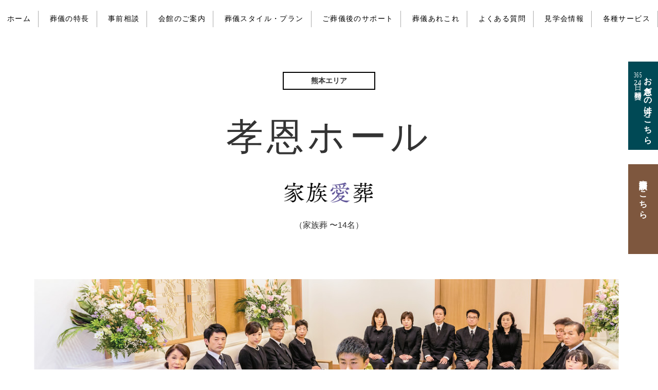

--- FILE ---
content_type: text/html; charset=UTF-8
request_url: https://u-sougi.jp/style_plan/kazokuaisou/?area=kumamoto
body_size: 53587
content:
<!DOCTYPE html>
<html lang="ja" itemscope="itemscope" itemtype="http://schema.org/Blog">

<head prefix="og: http://ogp.me/ns# fb: http://ogp.me/ns/fb#">
  <meta http-equiv="X-UA-Compatible" content="IE=edge">
  <meta charset="utf-8">
  <title>孝恩ホール（家族愛葬） | 家族葬・葬儀ならユウベルの平安祭典</title>
      <meta name="description" content="...">
    <meta name="author" content="家族葬・葬儀ならユウベルの平安祭典">
  <meta name="viewport" content="width=device-width, initial-scale=1">
  <meta name="format-detection" content="telephone=no">
  
  <link rel="pingback" href="https://u-sougi.jp/wp/xmlrpc.php">
  <link rel="alternate" type="application/atom+xml" title="Atom" href="https://u-sougi.jp/feed/atom/">
  <link rel="alternate" type="application/rss+xml" title="RSS2.0" href="https://u-sougi.jp/feed/">
  
  
  <meta itemprop="name" content="孝恩ホール（家族愛葬）">
  <meta itemprop="image" content="https://u-sougi.jp/wp/wp-content/themes/ubl-funeral/images/logo.svg">
  <meta property="og:title" content="孝恩ホール（家族愛葬）">
  <meta property="og:type" content="article">
  <meta property="og:url" content="https://u-sougi.jp/style_plan/kazokuaisou/">
  <meta property="og:site_name" content="家族葬・葬儀ならユウベルの平安祭典">
  <meta property="og:image" content="https://u-sougi.jp/wp/wp-content/themes/ubl-funeral/images/logo.svg">
  <meta property="og:locale" content="ja_JP">
  <meta property="og:description" content="...">
  <!-- Twitter Card -->
  <meta name="twitter:card" content="summary_large_image">
  <meta name="twitter:title" content="孝恩ホール（家族愛葬）">
  <meta name="twitter:image:src" content="https://u-sougi.jp/wp/wp-content/themes/ubl-funeral/images/logo.svg">
  <meta name="twitter:description" content="...">
  <!-- /Twitter Card -->

  <!--[if lt IE 9]>
<script src="//cdnjs.cloudflare.com/ajax/libs/html5shiv/3.7.2/html5shiv.min.js"></script>
<script src="//cdnjs.cloudflare.com/ajax/libs/respond.js/1.4.2/respond.min.js"></script>
<![endif]-->

  <link rel='dns-prefetch' href='//ajaxzip3.github.io' />
<link rel='dns-prefetch' href='//s.w.org' />
<link rel='stylesheet' id='wp-block-library-css'  href='https://u-sougi.jp/wp/wp-includes/css/dist/block-library/style.min.css?ver=5.2.21' type='text/css' media='all' />
<link rel='stylesheet' id='ytsl-textdomain-css'  href='https://u-sougi.jp/wp/wp-content/plugins/youtube-speedload/style.css?ver=5.2.21' type='text/css' media='all' />
<link rel='stylesheet' id='wp-pagenavi-css'  href='https://u-sougi.jp/wp/wp-content/plugins/wp-pagenavi/pagenavi-css.css?ver=2.70' type='text/css' media='all' />
<link rel='stylesheet' id='ubl-funeral-css'  href='https://u-sougi.jp/wp/wp-content/themes/ubl-funeral/style.css?ver=20251114' type='text/css' media='all' />
<script type='text/javascript' src='https://u-sougi.jp/wp/wp-includes/js/jquery/jquery.js?ver=1.12.4-wp'></script>
<script type='text/javascript' src='https://u-sougi.jp/wp/wp-includes/js/jquery/jquery-migrate.min.js?ver=1.4.1'></script>
<link rel='https://api.w.org/' href='https://u-sougi.jp/wp-json/' />
<link rel="alternate" type="application/json+oembed" href="https://u-sougi.jp/wp-json/oembed/1.0/embed?url=https%3A%2F%2Fu-sougi.jp%2Fstyle_plan%2Fkazokuaisou%2F" />
<link rel="alternate" type="text/xml+oembed" href="https://u-sougi.jp/wp-json/oembed/1.0/embed?url=https%3A%2F%2Fu-sougi.jp%2Fstyle_plan%2Fkazokuaisou%2F&#038;format=xml" />
		<style type="text/css">.recentcomments a{display:inline !important;padding:0 !important;margin:0 !important;}</style>
		<link rel="icon" href="https://u-sougi.jp/wp/wp-content/uploads/2018/07/cropped-favi-32x32.png" sizes="32x32" />
<link rel="icon" href="https://u-sougi.jp/wp/wp-content/uploads/2018/07/cropped-favi-192x192.png" sizes="192x192" />
<link rel="apple-touch-icon-precomposed" href="https://u-sougi.jp/wp/wp-content/uploads/2018/07/cropped-favi-180x180.png" />
<meta name="msapplication-TileImage" content="https://u-sougi.jp/wp/wp-content/uploads/2018/07/cropped-favi-270x270.png" />

  <link rel="stylesheet" href="https://u-sougi.jp/wp/wp-content/themes/ubl-funeral/css/lightbox.css" type="text/css">
  <link rel="stylesheet" href="https://u-sougi.jp/wp/wp-content/themes/ubl-funeral/css/slick.css" type="text/css">
  <link rel="stylesheet" href="https://u-sougi.jp/wp/wp-content/themes/ubl-funeral/css/slick-theme.css" type="text/css">
  <link rel="stylesheet" href="https://u-sougi.jp/wp/wp-content/themes/ubl-funeral/css/ionicons.min.css" type="text/css">
  
  <!-- Google Tag Manager -->
  <script>
    (function(w, d, s, l, i) {
      w[l] = w[l] || [];
      w[l].push({
        'gtm.start': new Date().getTime(),
        event: 'gtm.js'
      });
      var f = d.getElementsByTagName(s)[0],
        j = d.createElement(s),
        dl = l != 'dataLayer' ? '&l=' + l : '';
      j.async = true;
      j.src =
        'https://www.googletagmanager.com/gtm.js?id=' + i + dl;
      f.parentNode.insertBefore(j, f);
    })(window, document, 'script', 'dataLayer', 'GTM-PX5RSP3');
  </script>
  <!-- End Google Tag Manager -->

</head>

<body>

  <!-- Google Tag Manager (noscript) -->
  <noscript><iframe src="https://www.googletagmanager.com/ns.html?id=GTM-PX5RSP3" height="0" width="0"
      style="display:none;visibility:hidden"></iframe></noscript>
  <!-- End Google Tag Manager (noscript) -->

  <div class="container" id="top">

    <header>

              <div class="
          top_logo_ubl						smp">
          <a href="https://u-sougi.jp/">
            <img class="fi" src="https://u-sougi.jp/wp/wp-content/themes/ubl-funeral/images/logo_heian.png" srcset="https://u-sougi.jp/wp/wp-content/themes/ubl-funeral/images/logo_heian.png 1x,
							https://u-sougi.jp/wp/wp-content/themes/ubl-funeral/images/logo_heian@2x.png 2x" alt="平安祭典">
          </a>
          <img src="https://u-sougi.jp/wp/wp-content/themes/ubl-funeral/images/60th_logo.svg"
            style="width: 80px; margin-top: 10px;" />
        </div>
      
      
      
      
      <nav
        class="nav top_fixed">
        <div class="menu">
          <div class="hamburger">
            <input class="toggle" name="toggle" id="toggle" type="checkbox">
            <label class="toggle-label" for="toggle"><span class="toggle-icon"></span><span
                class="toggle-text"></span></label>
          </div>
          <div class="header_tel"><a class="call">電話</a></div>
          <ul>
            <li><a href="https://u-sougi.jp/">ホーム</a></li>
            <li><a href="https://u-sougi.jp/feature/">葬儀の特長</a></li>
            <li><a href="https://u-sougi.jp/jizen/">事前相談</a></li>
            <li><a>会館のご案内</a>
              <ul class="menu_hall_area">
                	<li class="cat-item cat-item-2"><a href="https://u-sougi.jp/hall_area/hiroshima/" title="ユウベルグループの平安祭典は、広島エリアに20施設の葬儀会館をご用意。
一般葬・社葬から家族葬まで、あらゆる葬儀スタイルに対応しておりますので、
ご希望に合わせて会館をお選びください。">広島エリア</a>
<ul class='children'>
	<li class="cat-item cat-item-77"><a href="https://u-sougi.jp/hall_area/hiroshima/h_higashi/" title="ユウベルグループの平安祭典は、広島市東区中山西に葬儀会館をご用意しております。
広島市火葬場「永安館」のそばに立地し利便性も高く、
一般葬・社葬から家族葬まであらゆる葬儀スタイルに対応しておりますので
お気軽にご相談ください。">広島市東区</a>
</li>
	<li class="cat-item cat-item-72"><a href="https://u-sougi.jp/hall_area/hiroshima/h_minami/" title="ユウベルグループの平安祭典は、広島市南区大州・皆実町に3施設の葬儀会館をご用意しております。
一般葬・社葬から家族葬まで、あらゆる葬儀スタイルに対応しておりますので、
ご希望に合わせて会館をお選びください。">広島市南区</a>
</li>
	<li class="cat-item cat-item-69"><a href="https://u-sougi.jp/hall_area/hiroshima/h_nishi/" title="ユウベルグループの平安祭典は、広島市西区南観音に3施設の葬儀会館をご用意しております。
一般葬・社葬から家族葬まで、あらゆる葬儀スタイルに対応しておりますので、
ご希望に合わせて会館をお選びください。">広島市西区</a>
</li>
	<li class="cat-item cat-item-70"><a href="https://u-sougi.jp/hall_area/hiroshima/h_asaminami/" title="ユウベルグループの平安祭典は、
広島市安佐南区緑井・西原・伴西・高取に4施設の葬儀会館をご用意しております。
一般葬・社葬から家族葬まで、あらゆる葬儀スタイルに対応しておりますので、
ご希望に合わせて会館をお選びください。">広島市安佐南区</a>
</li>
	<li class="cat-item cat-item-75"><a href="https://u-sougi.jp/hall_area/hiroshima/h_asakita/" title="ユウベルグループの平安祭典は、
広島市安佐北区可部・口田南に2施設の葬儀会館をご用意しております。
一般葬・社葬から家族葬まあらゆる葬儀スタイルに対応しておりますので、
ご希望に合わせて会館をお選びください。">広島市安佐北区</a>
</li>
	<li class="cat-item cat-item-73"><a href="https://u-sougi.jp/hall_area/hiroshima/h_saeki/" title="ユウベルグループの平安祭典は、広島市佐伯区五日市中央・隅の浜に
2施設の葬儀会館をご用意しております。
一般葬・社葬から家族葬まであらゆる葬儀スタイルに対応しておりますので、
ご希望に合わせて会館をお選びください。">広島市佐伯区</a>
</li>
	<li class="cat-item cat-item-76"><a href="https://u-sougi.jp/hall_area/hiroshima/h_hatsukaichi/" title="ユウベルグループの平安祭典は、廿日市市宮内に葬儀会館をご用意しております。
宮内交差点近くに位置し交通の便も良く、
一般葬・社葬から家族葬まであらゆる葬儀スタイルに対応しておりますので、
お気軽にご相談ください。">廿日市市</a>
</li>
	<li class="cat-item cat-item-74"><a href="https://u-sougi.jp/hall_area/hiroshima/h_aki/" title="ユウベルグループの平安祭典は、
安芸郡海田町南堀川町、熊野町平谷に2施設の葬儀会館をご用意しております。
一般葬・社葬から家族葬まであらゆる葬儀スタイルに対応しておりますので、
ご希望に合わせて会館をお選びください。">安芸郡</a>
</li>
</ul>
</li>
	<li class="cat-item cat-item-3"><a href="https://u-sougi.jp/hall_area/higashi_hiroshima/" title="ユウベルグループの平安祭典は、
東広島エリアにて東広島市の主要部に2施設の葬儀会館をご用意。		
一般葬・社葬から家族葬まであらゆる葬儀スタイルに対応しておりますので、
ご希望に合わせて会館をお選びください。">東広島エリア</a>
<ul class='children'>
	<li class="cat-item cat-item-71"><a href="https://u-sougi.jp/hall_area/higashi_hiroshima/hh_higashi_hiroshima/" title="ユウベルグループの平安祭典は、東広島市八本松・高屋町に2施設の葬儀会館をご用意しております。
一般葬・社葬から家族葬まで、あらゆる葬儀スタイルに対応しておりますので、ご希望に合わせて会館をお選びください。">東広島市</a>
</li>
</ul>
</li>
	<li class="cat-item cat-item-5"><a href="https://u-sougi.jp/hall_area/miyoshi_syobara/" title="ユウベルグループの平安祭典は、
三次・庄原エリアにて三次市、庄原市の主要部に2施設の葬儀会館をご用意。
一般葬・社葬から家族葬まであらゆる葬儀スタイルに対応しておりますので、
ご希望に合わせて会館をお選びください。">三次・庄原エリア</a>
<ul class='children'>
	<li class="cat-item cat-item-79"><a href="https://u-sougi.jp/hall_area/miyoshi_syobara/ms_syobara/" title="ユウベルグループの平安祭典は、庄原市西本町に葬儀会館をご用意しております。
庄原市市街地に位置し駐車場も完備、
一般葬・社葬から家族葬まであらゆる葬儀スタイルに対応しておりますので、
お気軽にご相談ください。">庄原市</a>
</li>
	<li class="cat-item cat-item-78"><a href="https://u-sougi.jp/hall_area/miyoshi_syobara/ms_miyoshi/" title="ユウベルグループの平安祭典は、三次市十日市西に葬儀会館をご用意しております。
国道183号線沿いに位置し駐車場も完備、
一般葬・社葬から家族葬まであらゆる葬儀スタイルに対応しておりますので、
お気軽にご相談ください。">三次市</a>
</li>
</ul>
</li>
	<li class="cat-item cat-item-4"><a href="https://u-sougi.jp/hall_area/fukuyama/" title="ユウベルグループの平安祭典は、
福山エリアにて福山市の主要部に9施設の葬儀会館をご用意。
一般葬・社葬から家族葬まであらゆる葬儀スタイルに対応しておりますので、
ご希望に合わせて会館をお選びください。">福山エリア</a>
<ul class='children'>
	<li class="cat-item cat-item-80"><a href="https://u-sougi.jp/hall_area/fukuyama/f_fukuyama/" title="ユウベルグループの平安祭典は、
福山市主要部・駅家・神辺に9施設の葬儀会館をご用意しております。
一般葬・社葬から家族葬まで、あらゆる葬儀スタイルに対応しておりますので、
ご希望に合わせて会館をお選びください。">福山市</a>
</li>
</ul>
</li>
	<li class="cat-item cat-item-6"><a href="https://u-sougi.jp/hall_area/yonago/" title="ユウベルグループの平安祭典は、
米子エリアにて米子市、安来市の主要部に4施設の葬儀会館をご用意。
一般葬・社葬から家族葬まであらゆる葬儀スタイルに対応しておりますので、
ご希望に合わせて会館をお選びください。">米子エリア</a>
<ul class='children'>
	<li class="cat-item cat-item-82"><a href="https://u-sougi.jp/hall_area/yonago/y_yasugi/" title="ユウベルグループの平安祭典は、安来市飯島町に葬儀会館をご用意しております。
ゆっくりお過ごしいただける親族控室や駐車場も完備し、
一般葬・社葬から家族葬まであらゆる葬儀スタイルに対応しておりますので、
お気軽にご相談ください。">安来市</a>
</li>
	<li class="cat-item cat-item-81"><a href="https://u-sougi.jp/hall_area/yonago/y_yonago/" title="ユウベルグループの平安祭典は、
米子市米原・赤井手・美吉に3施設の葬儀会館をご用意しております。
一般葬・社葬から家族葬まで、あらゆる葬儀スタイルに対応しておりますので、
ご希望に合わせて会館をお選びください。">米子市</a>
</li>
</ul>
</li>
	<li class="cat-item cat-item-7"><a href="https://u-sougi.jp/hall_area/matsue/" title="ユウベルグループの平安祭典は、
松江エリアにて松江市の主要部に3施設の葬儀会館をご用意。
一般葬・社葬から家族葬まであらゆる葬儀スタイルに対応しておりますので、
ご希望に合わせて会館をお選びください。">松江エリア</a>
<ul class='children'>
	<li class="cat-item cat-item-83"><a href="https://u-sougi.jp/hall_area/matsue/m_matsue/" title="ユウベルグループの平安祭典は、
松江市大庭町・黒田町・西津田に3施設の葬儀会館をご用意しております。
一般葬・社葬から家族葬まであらゆる葬儀スタイルに対応しておりますので、
ご希望に合わせて会館をお選びください。">松江市</a>
</li>
</ul>
</li>
	<li class="cat-item cat-item-8"><a href="https://u-sougi.jp/hall_area/okayama/" title="ユウベルグループの平安祭典は、
岡山エリアにて岡山市の主要部に2施設の葬儀会館をご用意。
一般葬・社葬から家族葬まで、あらゆる葬儀スタイルに対応しておりますので、
ご希望に合わせて会館をお選びください。">岡山エリア</a>
<ul class='children'>
	<li class="cat-item cat-item-88"><a href="https://u-sougi.jp/hall_area/okayama/o_okayama/" title="ユウベルグループの平安祭典は、
岡山市北区大元上町・南区福富中に2施設の葬儀会館をご用意しております。
一般葬・社葬から家族葬まであらゆる葬儀スタイルに対応しておりますので、
ご希望に合わせて会館をお選びください。">岡山市</a>
</li>
</ul>
</li>
	<li class="cat-item cat-item-9"><a href="https://u-sougi.jp/hall_area/fukuoka/" title="ユウベルグループでは、
福岡エリアにて福岡市・太宰府市の主要部に5施設の葬儀会館をご用意。
一般葬・社葬から家族葬まで、あらゆる葬儀スタイルに対応しておりますので、
ご希望に合わせて会館をお選びください。">福岡エリア</a>
</li>
	<li class="cat-item cat-item-10"><a href="https://u-sougi.jp/hall_area/kumamoto/" title="ユウベルグループの平安祭典は、熊本エリアにて熊本市の主要部に10施設の葬儀会館をご用意。
一般葬・社葬から家族葬まで、あらゆる葬儀スタイルに対応しておりますので、ご希望に合わせて会館をお選びください。">熊本エリア</a>
<ul class='children'>
	<li class="cat-item cat-item-84"><a href="https://u-sougi.jp/hall_area/kumamoto/ku_cyuuou/" title="ユウベルグループの平安祭典は、
熊本市中央区帯山・黒髪に2施設の葬儀会館をご用意しております。
一般葬・社葬から家族葬まで、あらゆる葬儀スタイルに対応しておりますので、
ご希望に合わせて会館をお選びください。">熊本市中央区</a>
</li>
	<li class="cat-item cat-item-92"><a href="https://u-sougi.jp/hall_area/kumamoto/ku_higashi/" title="ユウベルグループの平安祭典は、
熊本市東区長嶺東・沼山津に2施設の葬儀会館をご用意しております。
一般葬・社葬から家族葬まで、あらゆる葬儀スタイルに対応しておりますので、
ご希望に合わせて会館をお選びください。">熊本市東区</a>
</li>
	<li class="cat-item cat-item-90"><a href="https://u-sougi.jp/hall_area/kumamoto/ku_nishi/" title="ユウベルグループの平安祭典は、
熊本市西区花園・春日に2施設の葬儀会館をご用意しております。
一般葬・社葬から家族葬まで、あらゆる葬儀スタイルに対応しておりますので、
ご希望に合わせて会館をお選びください。">熊本市西区</a>
</li>
	<li class="cat-item cat-item-91"><a href="https://u-sougi.jp/hall_area/kumamoto/ku_minami/" title="ユウベルグループの平安祭典は、
熊本市南区南高江・御幸笛田に2施設の葬儀会館をご用意しております。
一般葬・社葬から家族葬まで、あらゆる葬儀スタイルに対応しておりますので、
ご希望に合わせて会館をお選びください。">熊本市南区</a>
</li>
	<li class="cat-item cat-item-89"><a href="https://u-sougi.jp/hall_area/kumamoto/ku_kita/" title="ユウベルグループの平安祭典は、熊本市北区楠に葬儀会館をご用意しております。
ゆっくりお過ごしいただける親族控室や駐車場も完備し、
一般葬・社葬から家族葬まであらゆる葬儀スタイルに対応しておりますので、
お気軽にご相談ください。">熊本市北区</a>
</li>
</ul>
</li>
	<li class="cat-item cat-item-11"><a href="https://u-sougi.jp/hall_area/yatsushiro/" title="ユウベルグループの平安祭典は、八代エリアにて八代市の主要部に
3施設の葬儀会館をご用意。
一般葬・社葬から家族葬まで、あらゆる葬儀スタイルに対応しておりますので、
ご希望に合わせて会館をお選びください。">八代エリア</a>
<ul class='children'>
	<li class="cat-item cat-item-85"><a href="https://u-sougi.jp/hall_area/yatsushiro/y_yatsushiro/" title="ユウベルグループの平安祭典は、
八代市宮地町・敷川内町・松江城町に3施設の葬儀会館をご用意。
一般葬・社葬から家族葬まであらゆる葬儀スタイルに対応しておりますので、
ご希望に合わせて会館をお選びください。">八代市</a>
</li>
</ul>
</li>
	<li class="cat-item cat-item-12"><a href="https://u-sougi.jp/hall_area/kagoshima/" title="ユウベルグループの平安祭典は、
鹿児島エリアにて鹿児島市の主要部に6施設の葬儀会館をご用意。
一般葬・社葬から家族葬まであらゆる葬儀スタイルに対応しておりますので、
ご希望に合わせて会館をお選びください。">鹿児島エリア</a>
<ul class='children'>
	<li class="cat-item cat-item-86"><a href="https://u-sougi.jp/hall_area/kagoshima/ka_kagoshima/" title="ユウベルグループの平安祭典は、
鹿児島市甲突町・上福元町・広木・下伊敷・大竜町に5施設の葬儀会館をご用意しております。
一般葬・社葬から家族葬まであらゆる葬儀スタイルに対応しておりますので、
ご希望に合わせて会館をお選びください。">鹿児島市</a>
</li>
</ul>
</li>
	<li class="cat-item cat-item-13"><a href="https://u-sougi.jp/hall_area/kirishima/" title="ユウベルグループの平安祭典は、
霧島エリアにて霧島市の主要部に3施設の葬儀会館をご用意。
一般葬・社葬から家族葬まで、あらゆる葬儀スタイルに対応しておりますので、
ご希望に合わせて会館をお選びください。">霧島エリア</a>
<ul class='children'>
	<li class="cat-item cat-item-93"><a href="https://u-sougi.jp/hall_area/kirishima/ki_airashi/" title="ユウベルグループの平安祭典は、姶良市東餅田に葬儀会館をご用意しております。
姶良市の中心部に位置し交通の便も良く、
一般葬・社葬から家族葬まであらゆる葬儀スタイルに対応しておりますので、
お気軽にご相談ください。">姶良市</a>
</li>
	<li class="cat-item cat-item-87"><a href="https://u-sougi.jp/hall_area/kirishima/ki_kirishima/" title="ユウベルグループの平安祭典は、
霧島市隼人町・国分中央に2施設の葬儀会館をご用意しております。
一般葬・社葬から家族葬まであらゆる葬儀スタイルに対応しておりますので、
ご希望に合わせて会館をお選びください。">霧島市</a>
</li>
</ul>
</li>
              </ul>
            </li>
            <li><a>葬儀スタイル・プラン</a>
              <ul>
                <li><a href="https://u-sougi.jp/style_plan/s_hiroshima/">広島エリア</a></li>
                <li><a href="https://u-sougi.jp/style_plan/s_higashi_hiroshima/">東広島エリア</a></li>
                <li><a href="https://u-sougi.jp/style_plan/s_miyoshi_syobara/">三次・庄原エリア</a></li>
                <li><a href="https://u-sougi.jp/style_plan/s_fukuyama/">福山エリア</a></li>
                <li><a href="https://u-sougi.jp/style_plan/s_yonago/">米子エリア</a></li>
                <li><a href="https://u-sougi.jp/style_plan/s_matsue/">松江エリア</a></li>
                <li><a href="https://u-sougi.jp/style_plan/s_okayama/">岡山エリア</a></li>
                <li><a href="https://u-sougi.jp/style_plan/s_fukuoka/">福岡エリア</a></li>
                <li><a href="https://u-sougi.jp/style_plan/s_kumamoto/">熊本エリア</a></li>
                <li><a href="https://u-sougi.jp/style_plan/s_yatsushiro/">八代エリア</a></li>
                <li><a href="https://u-sougi.jp/style_plan/s_kagoshima/">鹿児島エリア</a></li>
                <li><a href="https://u-sougi.jp/style_plan/s_kirishima/">霧島エリア</a></li>
              </ul>
            </li>
            <li><a href="https://u-sougi.jp/service/support/">ご葬儀後のサポート</a></li>
            <li><a>葬儀あれこれ</a>
              <ul>
                <li><a href="https://u-sougi.jp/knowledge/">葬儀の知識</a></li>
                <li><a href="https://u-sougi.jp/column/">葬儀コラム</a></li>
              </ul>
            </li>
            <li><a href="https://u-sougi.jp/qa/">よくある質問</a></li>
                        <li><a>見学会情報</a>
              <ul>
                <li><a href="https://u-sougi.jp/tour_area/hiroshima/">広島エリア</a></li>
                <li><a href="https://u-sougi.jp/tour_area/higashi_hiroshima/">東広島エリア</a></li>
                <li><a href="https://u-sougi.jp/tour_area/miyoshi_syobara/">三次・庄原エリア</a></li>
                <li><a href="https://u-sougi.jp/tour_area/fukuyama/">福山エリア</a></li>
                <li><a href="https://u-sougi.jp/tour_area/yonago/">米子エリア</a></li>
                <li><a href="https://u-sougi.jp/tour_area/matsue/">松江エリア</a></li>
                <li><a href="https://u-sougi.jp/tour_area/okayama/">岡山エリア</a></li>
                <li><a href="https://u-sougi.jp/tour_area/fukuoka/">福岡エリア</a></li>
                <li><a href="https://u-sougi.jp/tour_area/kumamoto/">熊本エリア</a></li>
                <li><a href="https://u-sougi.jp/tour_area/yatsushiro/">八代エリア</a></li>
                <li><a href="https://u-sougi.jp/tour_area/kagoshima/">鹿児島エリア</a></li>
                <li><a href="https://u-sougi.jp/tour_area/kirishima/">霧島エリア</a></li>
              </ul>
            </li>
            <li><a>各種サービス</a>
              <ul>
                <li><a href="https://u-sougi.jp/service/cuisine/">お食事</a></li>
                <li><a href="https://u-sougi.jp/service/flow/">葬儀の流れ</a></li>
                <li><a href="https://u-sougi.jp/service/support/">ご葬儀後のサポート</a></li>
                <li><a href="https://sanze-butsudan.jp/">仏壇・仏具・暮石</a></li>
                <li><a href="https://u-sougi.jp/osonae/">供花・供物ご注文</a></li>
                <li><a href="https://u-sougi.jp/service/ending_note/">エンディングノート</a></li>
                <li><a href="http://u-b.jp/service/grave/">墓園（広島エリア）</a></li>
              </ul>
            </li>
            <span class="nav_cta">
              <li><a class="fisr" href="https://u-sougi.jp/oisogi/"><img
                    src="https://u-sougi.jp/wp/wp-content/themes/ubl-funeral/images/bnr_oisogi.svg" alt="お急ぎの方はこちらから"></a></li>
              <li><a class="fisr" href="https://u-sougi.jp/jizen/"><img
                    src="https://u-sougi.jp/wp/wp-content/themes/ubl-funeral/images/bnr_contact.svg" alt="事前相談予約フォーム"></a></li>
            </span>
                      </ul>
        </div>
      </nav>

      <ul class="fv_cta">
        <li><a class="fisr" href="https://u-sougi.jp/oisogi/"><img
              src="https://u-sougi.jp/wp/wp-content/themes/ubl-funeral/images/bnr_oisogi.svg" alt="お急ぎの方はこちらから"></a></li>
        <li><a class="fisr" href="https://u-sougi.jp/jizen/"><img
              src="https://u-sougi.jp/wp/wp-content/themes/ubl-funeral/images/bnr_contact.svg" alt="事前相談予約フォーム"></a></li>
      </ul>

    </header>

    <main class="contents" id="contents">

<article class="page">

  <section class="style_info style_lower_info">
    <p class="style_lower_area">熊本エリア</p>
    <h1 class="style_lower_hall_name">孝恩ホール</h1>
    <h2 class="style_lower_logo"><img src="https://u-sougi.jp/wp/wp-content/themes/ubl-funeral/images/logo_l_kazokuaisou.png"
        srcset="https://u-sougi.jp/wp/wp-content/themes/ubl-funeral/images/logo_l_kazokuaisou.png 1x,
            https://u-sougi.jp/wp/wp-content/themes/ubl-funeral/images/logo_l_kazokuaisou@2x.png 2x"
        alt="家族愛葬"></h2>
    <p class="tAc">（家族葬 〜14名）</p>
  </section>

  <section class="style_lower_block">

    <img src="https://u-sougi.jp/wp/wp-content/themes/ubl-funeral/images/kazoku_01.jpg"
      srcset="https://u-sougi.jp/wp/wp-content/themes/ubl-funeral/images/kazoku_01.jpg 1x,
            https://u-sougi.jp/wp/wp-content/themes/ubl-funeral/images/kazoku_01@2x.jpg 2x"
      alt="*">

    <p class="h_02 kazokuai_box">家族の絆を大切にし、故人のそばで<br>
      心ゆくまでお別れの時間をお過ごしいただけるよう<br>
      ご家族の人数に合わせた式場をご用意しております。<br>
      ご家族だけで見送る専用の空間をご用意し<br>
      10人規模のごく少人数の葬儀にもご対応いたします。<br>
      隅々まで配慮された上質空間を、ご自宅感覚でご利用いただけます。</p>

    <h2 class="style_h2">セレモニー</h2>

    <img src="https://u-sougi.jp/wp/wp-content/themes/ubl-funeral/images/kazoku_02.jpg"
      srcset="https://u-sougi.jp/wp/wp-content/themes/ubl-funeral/images/kazoku_02.jpg 1x,
            https://u-sougi.jp/wp/wp-content/themes/ubl-funeral/images/kazoku_02@2x.jpg 2x"
      alt="*">

    <h3 class="style_h3">通夜・葬儀会場</h3>
    <p>清楚な祭壇を囲むように、ご遺族が対面で着席し暖かな葬儀を執り行うことができます。<br>
      またリビングからの続き間の和室は、開放して広々とご利用いただけます。</p>

    <h2 class="style_h2">親族控室</h2>

    <img src="https://u-sougi.jp/wp/wp-content/themes/ubl-funeral/images/kazoku_03.jpg"
      srcset="https://u-sougi.jp/wp/wp-content/themes/ubl-funeral/images/kazoku_03.jpg 1x,
            https://u-sougi.jp/wp/wp-content/themes/ubl-funeral/images/kazoku_03@2x.jpg 2x"
      alt="*">

    <h3 class="style_h3">ご遺族の負担をサポート</h3>
    <p>式場・リビングルーム・和室が続きの間となっており、ワンフロアを広々とご自宅感覚でご利用いただけます。<br>
      使い勝手のよい和室とリビングルームは親族控室としてご利用いただます。</p>

    <ul class="style_ippan_images_02">
      <li>
        <img src="https://u-sougi.jp/wp/wp-content/themes/ubl-funeral/images/kazoku_04.jpg"
          srcset="https://u-sougi.jp/wp/wp-content/themes/ubl-funeral/images/kazoku_04.jpg 1x,
                https://u-sougi.jp/wp/wp-content/themes/ubl-funeral/images/kazoku_04@2x.jpg 2x"
          alt="*">
      </li>
      <li>
        <img src="https://u-sougi.jp/wp/wp-content/themes/ubl-funeral/images/kazoku_05.jpg"
          srcset="https://u-sougi.jp/wp/wp-content/themes/ubl-funeral/images/kazoku_05.jpg 1x,
                https://u-sougi.jp/wp/wp-content/themes/ubl-funeral/images/kazoku_05@2x.jpg 2x"
          alt="*">
      </li>
    </ul>

    <h2 class="style_h2">ご遺族様プライベートスペース</h2>

    <h3 class="style_h3">ご自宅感覚でご利用いただける充実の設備</h3>
    <p>安心してご利用いただける寝室やリラクゼーションスペース、小さなお子様のためのキッズルームもご用意しております。<br>
      また、浴室には浴衣やアメニティグッズ各種をご用意しています。</p>
    <p class="small">※会館によって、設備が一部異なる場合があります。</p>


    <!-- <ul class="style_ippan_images_02">
      <li>
        <img src="https://u-sougi.jp/wp/wp-content/themes/ubl-funeral/images/kazoku_07.jpg"
        srcset="https://u-sougi.jp/wp/wp-content/themes/ubl-funeral/images/kazoku_07.jpg 1x,
                https://u-sougi.jp/wp/wp-content/themes/ubl-funeral/images/kazoku_07@2x.jpg 2x"
        alt="*">
        <h3 class="style_h3">浴室</h3>
        <p>ゆったりと体を伸ばせるバスタブを備えております。</p>
      </li>
      <li>
        <img src="https://u-sougi.jp/wp/wp-content/themes/ubl-funeral/images/kazoku_08.jpg"
        srcset="https://u-sougi.jp/wp/wp-content/themes/ubl-funeral/images/kazoku_08.jpg 1x,
                https://u-sougi.jp/wp/wp-content/themes/ubl-funeral/images/kazoku_08@2x.jpg 2x"
        alt="*">
        <h3 class="style_h3">洗面台</h3>
        ｚ<p>各種アメニティグッズもご用意しています。</p>
      </li>
    </ul> -->
    <ul class="style_ippan_images_03">
      <li>
        <img src="https://u-sougi.jp/wp/wp-content/themes/ubl-funeral/images/wing_06.jpg"
          srcset="https://u-sougi.jp/wp/wp-content/themes/ubl-funeral/images/wing_06.jpg 1x,
                  https://u-sougi.jp/wp/wp-content/themes/ubl-funeral/images/wing_06@2x.jpg 2x"
          alt="*">
        <h3 class="style_h3">寝室（和室・洋室）</h3>
        <p>和室では、あたたかなお布団をご用意。<br>
          洋室では、ゆっくりとお寛ぎいただけるベッドを完備しております。</p>
      </li>
      <li>
        <img src="https://u-sougi.jp/wp/wp-content/themes/ubl-funeral/images/wing_07.jpg"
          srcset="https://u-sougi.jp/wp/wp-content/themes/ubl-funeral/images/wing_07.jpg 1x,
                  https://u-sougi.jp/wp/wp-content/themes/ubl-funeral/images/wing_07@2x.jpg 2x"
          alt="*">
        <h3 class="style_h3">浴室</h3>
        <p>ゆったりと体を伸ばせるバスタブを備えております。</p>
      </li>
      <li>
        <img src="https://u-sougi.jp/wp/wp-content/themes/ubl-funeral/images/wing_08.jpg"
          srcset="https://u-sougi.jp/wp/wp-content/themes/ubl-funeral/images/wing_08.jpg 1x,
                  https://u-sougi.jp/wp/wp-content/themes/ubl-funeral/images/wing_08@2x.jpg 2x"
          alt="*">
        <h3 class="style_h3">洗面台</h3>
        <p>各種アメニティグッズもご用意しています。</p>
      </li>
    </ul>
    <ul class="style_ippan_images_03">
      <li>
        <img src="https://u-sougi.jp/wp/wp-content/themes/ubl-funeral/images/wing_09.jpg"
          srcset="https://u-sougi.jp/wp/wp-content/themes/ubl-funeral/images/wing_09.jpg 1x,
                  https://u-sougi.jp/wp/wp-content/themes/ubl-funeral/images/wing_09@2x.jpg 2x"
          alt="*">
        <h3 class="style_h3">リラクゼーションスペース</h3>
        <p>親族控室にはご自由にお使いいただける本格的なマッサージチェアをご用意しています。</p>
      </li>
      <li>
        <img src="https://u-sougi.jp/wp/wp-content/themes/ubl-funeral/images/wing_10.jpg"
          srcset="https://u-sougi.jp/wp/wp-content/themes/ubl-funeral/images/wing_10.jpg 1x,
                  https://u-sougi.jp/wp/wp-content/themes/ubl-funeral/images/wing_10@2x.jpg 2x"
          alt="*">
        <h3 class="style_h3">キッズルーム</h3>
        <p>小さなお子様のためにおもちゃやベッドも完備したキッズルームもご用意しております。</p>
      </li>
      <li>
        <!--         <img src="https://u-sougi.jp/wp/wp-content/themes/ubl-funeral/images/wing_11.jpg"
          srcset="https://u-sougi.jp/wp/wp-content/themes/ubl-funeral/images/wing_11.jpg 1x,
                  https://u-sougi.jp/wp/wp-content/themes/ubl-funeral/images/wing_11@2x.jpg 2x"
          alt="*"> -->
      </li>
    </ul>

    <h2 class="style_h2">その他施設</h2>

    <h3 class="style_h3">会館に入られてから葬儀・法要まで快適にお過ごし頂ける設備</h3>
    <p>故人様とともに、ご遺族皆様でゆっくりとお過ごしいただける、専用のお部屋をご用意しています。<br>
      また、初七日、回忌法要にご利用いただける専用会場も完備しております。</p>

    <ul class="style_ippan_images_02">
      <li>
        <img src="https://u-sougi.jp/wp/wp-content/themes/ubl-funeral/images/style_15.jpg"
          srcset="https://u-sougi.jp/wp/wp-content/themes/ubl-funeral/images/style_15.jpg 1x,
                  https://u-sougi.jp/wp/wp-content/themes/ubl-funeral/images/style_15@2x.jpg 2x"
          alt="*">
        <h3 class="style_h3">安置室</h3>
        <p>通夜の準備が整うまで、ご遺体を安置するお部屋です。<br>
          故人との静かな時をお過ごしください。</p>
      </li>
      <li>
        <img src="https://u-sougi.jp/wp/wp-content/themes/ubl-funeral/images/style_16.jpg"
          srcset="https://u-sougi.jp/wp/wp-content/themes/ubl-funeral/images/style_16.jpg 1x,
                  https://u-sougi.jp/wp/wp-content/themes/ubl-funeral/images/style_16@2x.jpg 2x"
          alt="*">
        <h3 class="style_h3">湯灌室</h3>
        <p>故人の生前のご苦労を洗い清めてお見送りする「湯灌式(ゆかんしき)」を行う専用のお部屋です。会館によっては、安置室で行う場合もございます。</p>
      </li>
    </ul>

    <ul class="style_ippan_images_02">
      <li>
        <img src="https://u-sougi.jp/wp/wp-content/themes/ubl-funeral/images/style_17.jpg"
          srcset="https://u-sougi.jp/wp/wp-content/themes/ubl-funeral/images/style_17.jpg 1x,
                  https://u-sougi.jp/wp/wp-content/themes/ubl-funeral/images/style_17@2x.jpg 2x"
          alt="*">
        <h3 class="style_h3">法要室</h3>
        <p>法要を行う専用の会場で、初七日、四十九日、年回忌などにご利用頂けます。</p>
      </li>
      <li>
        <img src="https://u-sougi.jp/wp/wp-content/themes/ubl-funeral/images/style_18.jpg"
          srcset="https://u-sougi.jp/wp/wp-content/themes/ubl-funeral/images/style_18.jpg 1x,
                  https://u-sougi.jp/wp/wp-content/themes/ubl-funeral/images/style_18@2x.jpg 2x"
          alt="*">
        <h3 class="style_h3">食事会場</h3>
        <p>法要後のご会食のための専用会場です。広々としたスペースで、故人を偲ぶひとときをお過ごしください。</p>
      </li>
    </ul>

  </section>

  <section class="hall_other_area bg_gray">
    <h1 class="h_02">熊本エリアの「孝恩ホール」がある会館</h1>
    <ul class="hall_list fb">
                            <li>
          <div class="hall_list_image">
            <a class="scale" href="https://u-sougi.jp/hall/hall_38/">
                              <img src="https://u-sougi.jp/wp/wp-content/uploads/2018/07/c97fb3d81363871f1866b250c5f82b3a-640x480.jpg">
                                        </a>
          </div>
          <div class="hall_list_box">
            <ul class="hall_list_cat">
                              <li class="wing">W-ingホール</li>
                              <li class="family">孝恩ホール</li>
                              <li class="general">一般ホール</li>
                          </ul>
            <h3 class="hall_list_title">平安祭典 熊本会館</h3>
            <p>熊本県熊本市中央区帯山3-2-13</p>
            <p><a href="tel:0963824194">096-382-4194</a></p>
          </div>
          <a class="banner_02" href="https://u-sougi.jp/hall/hall_38/">詳細はこちら</a>
        </li>
                      <li>
          <div class="hall_list_image">
            <a class="scale" href="https://u-sougi.jp/hall/hall_39/">
                              <img src="https://u-sougi.jp/wp/wp-content/uploads/2023/05/26d527b5638d2a69ad56f2e37d15a58b-640x480.jpg">
                                        </a>
          </div>
          <div class="hall_list_box">
            <ul class="hall_list_cat">
                              <li class="wing">W-ingホール</li>
                              <li class="family">孝恩ホール</li>
                              <li class="general">一般ホール</li>
                          </ul>
            <h3 class="hall_list_title">平安祭典 熊本城西会館</h3>
            <p>熊本県熊本市西区花園1-9-23</p>
            <p><a href="tel:0963594194">096-359-4194</a></p>
          </div>
          <a class="banner_02" href="https://u-sougi.jp/hall/hall_39/">詳細はこちら</a>
        </li>
                      <li>
          <div class="hall_list_image">
            <a class="scale" href="https://u-sougi.jp/hall/hall_43/">
                              <img src="https://u-sougi.jp/wp/wp-content/uploads/2018/07/d55d6a0e752883e870942ab84e318523-640x480.jpg">
                                        </a>
          </div>
          <div class="hall_list_box">
            <ul class="hall_list_cat">
                              <li class="family">孝恩ホール</li>
                              <li class="general">一般ホール</li>
                          </ul>
            <h3 class="hall_list_title">平安祭典 熊本南会館</h3>
            <p>熊本県熊本市南区南高江3-2-88</p>
            <p><a href="tel:0963204194">096-320-4194</a></p>
          </div>
          <a class="banner_02" href="https://u-sougi.jp/hall/hall_43/">詳細はこちら</a>
        </li>
          </ul>
  </section>

</article><!-- page -->


  
  <ul class="bottom_cta_nav">
    <li>
      <a class="bottom_cta_nav_gojyo" href="https://u-bell.co.jp/">
        <img src="https://u-sougi.jp/wp/wp-content/themes/ubl-funeral/images/logo_gojyokai.png" alt="互助会ユウベル">
        <p class="bottom_more">葬儀の積み立てをご検討の方へ</p>
      </a>
    </li>
    <li>
      <a class="bottom_cta_nav_jizen" href="https://u-sougi.jp/jizen/">
        <p>事前相談<br><span class="bottom_more">お葬式を準備しましょう</span></p>
      </a>
    </li>
    <li>
      <a class="bottom_cta_nav_oisogi" href="https://u-sougi.jp/oisogi/">
        <p>お急ぎの方へ<br><span class="bottom_more">365日24時間受付</span></p>
      </a>
    </li>
  </ul>

  <section class="index_ubl_site">
    <ul class="ubl_site_bnr">
      <li><img class="fi" src="https://u-sougi.jp/wp/wp-content/themes/ubl-funeral/images/logo_ubl_heiansaiten.png" alt="平安祭典">
      </li>
      <li><img class="fi" src="https://u-sougi.jp/wp/wp-content/themes/ubl-funeral/images/logo_ubl_hall.png" alt="ユウベルホール"></li>
      <li><a href="http://www.sekizensha.co.jp/"><img class="fi"
            src="https://u-sougi.jp/wp/wp-content/themes/ubl-funeral/images/logo_ubl_sekizensya.png" alt="ユウベル積善社"></a></li>
    </ul>
  </section>

  <section class="footer_sitemap">
    <h3 class="footer_sitemap_h mincho">MENU</h3>
    <ul>
      <li><a href="https://u-sougi.jp/feature/">葬儀の特長</a>
        <ul>          <li><a href="https://u-sougi.jp/jizen/">事前相談</a></li>
                    </ul>      </li>
      <li><a href="https://u-sougi.jp/hall/">会館のご案内</a>
        <ul>          <li><a href="https://u-sougi.jp/style_plan/">葬儀スタイル・プラン</a></li>
                    </ul>      </li>
      <li><a href="https://u-sougi.jp/knowledge/">葬儀の知識</a>
        <ul>          <li><a href="https://u-sougi.jp/qa/">よくあるご質問</a></li>
          <li><a href="https://u-sougi.jp/voice/">お礼の言葉</a></li>
          <!-- <li><a href="https://u-sougi.jp/case/">葬儀事例のご紹介</a></li> -->
          <li><a href="https://u-sougi.jp/column/">コラム</a></li>
                    </ul>      </li>
      <li><a href="https://u-sougi.jp/tour/">見学会情報</a></li>
      <li class="footer_sitemap_list_service"><a class="footer_sitemap_list_none"
            href="https://u-sougi.jp/service/">平安祭典のサービス</a>
          <ul class="footer_sitemap_list footer_sitemap_list_sp sp">          <li><a href="https://u-sougi.jp/service/cuisine/">お食事</a></li>
          <li><a href="https://u-sougi.jp/service/flow/">葬儀の流れ</a></li>
          <li><a href="https://u-sougi.jp/service/support/">ご葬儀後のサポート</a></li>
          <li><a href="http://u-b.jp/funeral/sanze/">仏壇・仏具・暮石</a></li>
          <li><a href="https://u-sougi.jp/osonae/">供花・供物ご注文</a></li>
          <li><a href="https://u-sougi.jp/service/ending_note/">エンディングノート</a></li>
          <li><a href="http://u-b.jp/service/grave/">墓園（広島エリア）</a></li>
                    </ul>
        </li>    </ul>
  </section>

  <section class="footer_sitemap_cta_wp">
    <ul class="footer_sitemap_cta">
      <li><a class="fisr" href="https://u-sougi.jp/oisogi/"><img
            src="https://u-sougi.jp/wp/wp-content/themes/ubl-funeral/images/bnr_oisogi.svg" alt="お急ぎの方はこちらから"></a></li>
      <li><a class="fisr" href="https://u-sougi.jp/jizen/"><img
            src="https://u-sougi.jp/wp/wp-content/themes/ubl-funeral/images/bnr_contact.svg" alt="事前相談予約フォーム"></a></li>
    </ul>
  </section>


</main><!-- contents -->

<footer>
  <h2><img class="footer_logo_icon fi" src="https://u-sougi.jp/wp/wp-content/themes/ubl-funeral/images/logo_sougi_icon.svg"
      alt="ユウベルのご葬儀"></h2>
  <ul class="footer_sitemap_link">
    <li><a href="http://u-b.jp/group/">会社概要</a></li>
    <li><a href="http://u-b.jp/privacy/">プライバシーポリシー</a></li>
    <li><a href="http://u-b.jp/terms/">ウェブサイト利用規約</a></li>
    <li><a href="https://u-sougi.jp/contact/">お問い合わせ</a></li>
  </ul>
  <ul class="c-lp_nav">
    <li><a href="https://okayama-heiansaiten.jp/">岡山市の家族葬・葬儀についてはこちら</a></li>
  </ul>
  <p>
    <a class="footer_nintei" href="https://www.zengokyo.or.jp/quality/hinshitsu/">
      <img src="https://u-sougi.jp/wp/wp-content/themes/ubl-funeral/images/bnr_nintei.png" alt="全互協葬儀品質認定">
    </a>
  </p>
  <p class="copy">&copy; <a href="https://u-sougi.jp/">家族葬・葬儀ならユウベルの平安祭典</a></p>
</footer>

<ul class="bottom_cta">
  <li><a href="https://u-sougi.jp/oisogi/"><span>お急ぎの方はこちら<span
          class="cta_24"><span>365</span>日<span>24</span>時間受付</span></span></a></li>
  <!-- <li><a class="call"><span>お急ぎの方はこちら<span class="cta_24"><span>24</span>時間相談無料</span></span></a></li> -->
  <li><a href="https://u-sougi.jp/jizen/">事前相談はこちら</a></li>
  <!-- <li><a href="contact/">お問い合わせ</a></li> -->
</ul>


<ul class="oisogi_tel_list">
  <li>
    <div class="call_hidden">×</div>
    <span>お急ぎの方はこちら<span class="cta_24"><span>365</span>日<span>24</span>時間受付</span></span>
  </li>
  <li>
    <div>広島エリア<a href="tel:0822951111">082-295-1111</a><span>（平安祭典 広島 ユウベルホール内）</span></div>
  </li>
  <li>
    <div>東広島エリア<a href="tel:0824974194">082-497-4194</a><span>（平安祭典 東広島内）</span></div>
  </li>
  <li>
    <div>三次・庄原エリア<a href="tel:0824621000">0824-62-1000</a><span>（平安祭典 三次内）</span></div>
  </li>
  <li>
    <div>福山エリア<a href="tel:0849411100">084-941-1100</a><span>（平安祭典 福山内）</span></div>
  </li>
  <li>
    <div>米子エリア<a href="tel:0859276111">0859-27-6111</a><span>（平安祭典 米子内）</span></div>
  </li>
  <li>
    <div>松江エリア<a href="tel:0852261000">0852-26-1000</a><span>（平安祭典 松江内）</span></div>
  </li>
  <li>
    <div>岡山エリア<a href="tel:0862251000">086-225-1000</a><span>（平安祭典 岡山本部内）</span></div>
  </li>
  <li>
    <div>福岡エリア<a href="tel:0120210789">0120-21-0789</a><span>（積善社内）</span></div>
  </li>
  <li>
    <div>熊本エリア<a href="tel:0963821000">096-382-1000</a><span>（平安祭典 熊本内）</span></div>
  </li>
  <li>
    <div>八代エリア<a href="tel:0965431100">0965-43-1100</a><span>（平安祭典 八代内）</span></div>
  </li>
  <li>
    <div>鹿児島エリア<a href="tel:0992264194">099-226-4194</a><span>（平安祭典 鹿児島内）</span></div>
  </li>
  <li>
    <div>霧島エリア<a href="tel:0995434444">0995-43-4444</a><span>（平安祭典 霧島内）</span></div>
  </li>
</ul>

<ul class="contact_tel_list">
  <li>
    <div class="js-call2_hidden">×</div>
    <span>お電話でのお問い合わせ</span>
  </li>
  <li>
    <div>広島エリア<a href="tel:0822951111">082-295-1111</a><span>（平安祭典 広島 ユウベルホール内）</span></div>
  </li>
  <li>
    <div>東広島エリア<a href="tel:0824974194">082-497-4194</a><span>（平安祭典 東広島内）</span></div>
  </li>
  <li>
    <div>三次・庄原エリア<a href="tel:0824621000">0824-62-1000</a><span>（平安祭典 三次内）</span></div>
  </li>
  <li>
    <div>福山エリア<a href="tel:0849411100">084-941-1100</a><span>（平安祭典 福山内）</span></div>
  </li>
  <li>
    <div>米子エリア<a href="tel:0859276111">0859-27-6111</a><span>（平安祭典 米子内）</span></div>
  </li>
  <li>
    <div>松江エリア<a href="tel:0852261000">0852-26-1000</a><span>（平安祭典 松江内）</span></div>
  </li>
  <li>
    <div>岡山エリア<a href="tel:0862251000">086-225-1000</a><span>（平安祭典 岡山本部内）</span></div>
  </li>
  <li>
    <div>福岡エリア<a href="tel:0120210789">0120-21-0789</a><span>（積善社内）</span></div>
  </li>
  <li>
    <div>熊本エリア<a href="tel:0963821000">096-382-1000</a><span>（平安祭典 熊本内）</span></div>
  </li>
  <li>
    <div>八代エリア<a href="tel:0965431100">0965-43-1100</a><span>（平安祭典 八代内）</span></div>
  </li>
  <li>
    <div>鹿児島エリア<a href="tel:0992264194">099-226-4194</a><span>（平安祭典 鹿児島内）</span></div>
  </li>
  <li>
    <div>霧島エリア<a href="tel:0995434444">0995-43-4444</a><span>（平安祭典 霧島内）</span></div>
  </li>
</ul>

<div class="back_to_top">
  <a href="#top"><img src="https://u-sougi.jp/wp/wp-content/themes/ubl-funeral/images/back.svg" alt="トップに戻る"></a>
</div>

</div><!-- container -->

<script type='text/javascript' src='https://u-sougi.jp/wp/wp-content/plugins/youtube-speedload/script.js?ver=5.2.21'></script>
<script type='text/javascript' src='https://ajaxzip3.github.io/ajaxzip3.js?ver=5.2.21'></script>
<script type='text/javascript' src='https://u-sougi.jp/wp/wp-includes/js/wp-embed.min.js?ver=5.2.21'></script>

<script src="//ajax.googleapis.com/ajax/libs/jquery/2.1.3/jquery.min.js"></script>
<script src="https://u-sougi.jp/wp/wp-content/themes/ubl-funeral/js/map.js"></script>
<script src="https://u-sougi.jp/wp/wp-content/themes/ubl-funeral/js/inview.min.js"></script>
<script src="https://u-sougi.jp/wp/wp-content/themes/ubl-funeral/js/lightbox.min.js"></script>
<script src="https://u-sougi.jp/wp/wp-content/themes/ubl-funeral/js/slick.min.js"></script>
<script src="https://u-sougi.jp/wp/wp-content/themes/ubl-funeral/js/megamenu.js"></script>
<script src="https://u-sougi.jp/wp/wp-content/themes/ubl-funeral/js/para.js"></script>
<script src="https://u-sougi.jp/wp/wp-content/themes/ubl-funeral/js/common.js"></script>


</body>

</html>

--- FILE ---
content_type: text/css
request_url: https://u-sougi.jp/wp/wp-content/themes/ubl-funeral/style.css?ver=20251114
body_size: 155261
content:
@import"./sanitize.css";body{padding:0;margin:0;font-size:16px;line-height:1.8;color:#333}img{max-width:100%;height:auto}img.full{width:100%;height:auto}p{margin:1em 0;line-height:1.7;text-align:justify;text-justify:inter-ideograph}ul,ol,dl{padding:0;margin:0;line-height:1.3;list-style-type:none}ul li{padding:0;margin:0}@media screen and (max-width: 640px){body{font-size:12px;line-height:1.6;color:#333}}.hide{display:none}.pc{display:block}.smp{display:none}.inline_pc{display:inline}@media screen and (max-width: 640px){.pc{display:none}.smp{display:block}.inline_pc{display:none}}@font-face{font-family:"Yu Gothic M";src:local("Yu Gothic Medium")}@font-face{font-family:"Yu Gothic M";font-weight:bold;src:local("Yu Gothic Bold")}.mincho{font-family:"游明朝体","YuMincho","游明朝","Yu Mincho","ヒラギノ明朝 ProN W3","Hiragino Mincho ProN W3",HiraMinProN-W3,"ヒラギノ明朝 ProN","Hiragino Mincho ProN","ヒラギノ明朝 Pro","Hiragino Mincho Pro","HGS明朝E","ＭＳ Ｐ明朝","MS PMincho",serif}body{font-family:-apple-system,BlinkMacSystemFont,"Helvetica Neue",HelveticaNeue,"Segoe UI","游ゴシック体",YuGothic,"Yu Gothic M","游ゴシック Medium","Yu Gothic Medium","ヒラギノ角ゴ ProN W3","Hiragino Kaku Gothic ProN W3",HiraKakuProN-W3,"ヒラギノ角ゴ ProN","Hiragino Kaku Gothic ProN","ヒラギノ角ゴ Pro","Hiragino Kaku Gothic Pro","メイリオ",Meiryo,Osaka,"ＭＳ Ｐゴシック","MS PGothic",sans-serif;-webkit-font-smoothing:antialiased;-moz-osx-font-smoothing:grayscale}hr{border-top:1px dashed #bbb}hr:after{position:relative;top:-14px;left:40px;display:inline-block;padding:0 3px;font-size:18px;color:#bbb;content:"✂";background:#f9f7f7}.small{font-size:.7em}main.contents a{color:#333;text-decoration:none;transition:.6s}main.contents a:visited{color:#333}main.contents a:hover{color:#0066a8;opacity:1}.banner_01{position:relative;display:inline-block;min-width:280px;padding:1em 1.2em;margin:1em auto 0;font-family:"游明朝体","YuMincho","游明朝","Yu Mincho","ヒラギノ明朝 ProN W3","Hiragino Mincho ProN W3",HiraMinProN-W3,"ヒラギノ明朝 ProN","Hiragino Mincho ProN","ヒラギノ明朝 Pro","Hiragino Mincho Pro","HGS明朝E","ＭＳ Ｐ明朝","MS PMincho",serif;font-size:1.1rem;color:#fff !important;letter-spacing:.1rem;background-color:#104953;border:1px solid #104953;border-radius:3px}.banner_01.h_mini{padding:.4em 1em;margin:0 auto 0;font-size:1rem}.banner_01:after{position:absolute;top:calc(50% - 8px);right:12px;display:blcok;width:14px;height:14px;content:" ";background-image:url(./images/arrow_w.svg);transition:.4s}.banner_01:hover{color:#fff !important}.banner_01:hover:after{right:6px;transition:.4s}.banner_01.c_siam{color:#fff !important;background-color:#6c6c46;border:1px solid #6c6c46}.banner_01.c_siam:after{background-image:url(./images/arrow_w.svg)}.banner_01.c_white{color:#1a1a1a !important;background-color:#fff;border:1px solid #1a1a1a}.banner_01.c_white:after{background-image:url(./images/arrow_b.svg)}.banner_01.c_navy{padding:.6em .9em;margin-top:.5em;font-size:14px;font-weight:500;color:#fff !important;background-color:#004956;border:1px solid #004956}.banner_01.c_navy:after{background-image:url(./images/arrow_w.svg)}.banner_01.c_scarlett{color:#fff !important;background-color:#80272c;border:1px solid #80272c}.banner_01.c_scarlett:after{background-image:url(./images/arrow_w.svg)}.banner_01.w_long{width:360px}.banner_01.w_100{width:100%;text-align:center}.banner_02{display:block;padding:.4em 1em;margin:.5em auto;font-size:14px;font-weight:bold;color:#fff !important;text-align:center;letter-spacing:.1em;background-color:#004955;transition:.7s}.banner_02:hover{opacity:.7}.banner_03{display:block;padding:1em 1em;margin:2em auto 1em;font-size:18px;font-weight:bold;line-height:1.6;color:#fff !important;text-align:center;letter-spacing:.15em;background-color:#004955;transition:.7s}.banner_03:hover{opacity:.7}@media screen and (max-width: 640px){.banner_01{padding:.4em 1.2em;font-size:1rem}.banner_01:after{top:calc(50% - 6px);right:12px;width:12px;height:12px}.banner_01.h_mini{min-width:180px;padding:.4em 1em;margin:0 auto 0;font-size:10px}.banner_01.c_navy{margin-top:.1em}.banner_02{padding:.4em 1em;margin:1em auto .5em;font-size:12px}.banner_03{padding:1.1em 1em;margin:1em auto .5em;font-size:14px}}.empty{height:0 !important;padding-top:0 !important;padding-bottom:0 !important;margin-top:0 !important;margin-bottom:0 !important}.scale{display:block;overflow:hidden;border:none !important}.scale img{transition:-webkit-transform 1s linear;transition:transform 1s linear;transition:transform 1s linear, -webkit-transform 1s linear}.scale img:hover{-webkit-transform:scale(1.1);transform:scale(1.1)}a.scale:hover{opacity:1 !important}.h_01{margin-top:.5em;font-family:"游明朝体","YuMincho","游明朝","Yu Mincho","ヒラギノ明朝 ProN W3","Hiragino Mincho ProN W3",HiraMinProN-W3,"ヒラギノ明朝 ProN","Hiragino Mincho ProN","ヒラギノ明朝 Pro","Hiragino Mincho Pro","HGS明朝E","ＭＳ Ｐ明朝","MS PMincho",serif;font-size:34px;font-weight:normal;line-height:1.4;text-align:center;letter-spacing:.1em}.h_en{position:relative;padding-bottom:20px;margin-bottom:30px;font-family:"游明朝体","YuMincho","游明朝","Yu Mincho","ヒラギノ明朝 ProN W3","Hiragino Mincho ProN W3",HiraMinProN-W3,"ヒラギノ明朝 ProN","Hiragino Mincho ProN","ヒラギノ明朝 Pro","Hiragino Mincho Pro","HGS明朝E","ＭＳ Ｐ明朝","MS PMincho",serif;font-size:14px;font-weight:normal;text-align:center;letter-spacing:.05em}.h_en:before{position:absolute;right:0;bottom:0;left:0;display:block;width:120px;height:2px;margin:0 auto;content:" ";background-color:#0c6a79}.h_line{position:relative;padding-bottom:20px;margin-bottom:30px}.h_line:before{position:absolute;right:0;bottom:0;left:0;display:block;width:120px;height:2px;margin:0 auto;content:" ";background-color:#0c6a79}.h_02{padding:0;margin:0;font-family:"游明朝体","YuMincho","游明朝","Yu Mincho","ヒラギノ明朝 ProN W3","Hiragino Mincho ProN W3",HiraMinProN-W3,"ヒラギノ明朝 ProN","Hiragino Mincho ProN","ヒラギノ明朝 Pro","Hiragino Mincho Pro","HGS明朝E","ＭＳ Ｐ明朝","MS PMincho",serif;font-size:24px;font-weight:normal;text-align:center;letter-spacing:.05em}.h_02 p{text-align:center}.h_03{position:relative;margin:.5em auto 60px;font-family:"游明朝体","YuMincho","游明朝","Yu Mincho","ヒラギノ明朝 ProN W3","Hiragino Mincho ProN W3",HiraMinProN-W3,"ヒラギノ明朝 ProN","Hiragino Mincho ProN","ヒラギノ明朝 Pro","Hiragino Mincho Pro","HGS明朝E","ＭＳ Ｐ明朝","MS PMincho",serif;font-size:36px;font-weight:normal;line-height:1.4;text-align:center;letter-spacing:.1em}.h_03:before{position:absolute;right:0;bottom:-20px;left:0;display:block;width:120px;height:2px;margin:auto;content:" ";background-color:#0c6a79}.h_03_sub{padding:0;margin:-20px 0 30px;font-family:"游明朝体","YuMincho","游明朝","Yu Mincho","ヒラギノ明朝 ProN W3","Hiragino Mincho ProN W3",HiraMinProN-W3,"ヒラギノ明朝 ProN","Hiragino Mincho ProN","ヒラギノ明朝 Pro","Hiragino Mincho Pro","HGS明朝E","ＭＳ Ｐ明朝","MS PMincho",serif;font-size:21px;font-weight:normal;text-align:center;letter-spacing:.05em}.h_04{max-width:1200px;padding:18px 1em;margin:1em auto;font-family:"游明朝体","YuMincho","游明朝","Yu Mincho","ヒラギノ明朝 ProN W3","Hiragino Mincho ProN W3",HiraMinProN-W3,"ヒラギノ明朝 ProN","Hiragino Mincho ProN","ヒラギノ明朝 Pro","Hiragino Mincho Pro","HGS明朝E","ＭＳ Ｐ明朝","MS PMincho",serif;font-size:52px;font-weight:normal;text-align:center;letter-spacing:.1em;border:8px solid #000}.h_05{padding:0;margin:-1.4em 0 2em;font-family:"游明朝体","YuMincho","游明朝","Yu Mincho","ヒラギノ明朝 ProN W3","Hiragino Mincho ProN W3",HiraMinProN-W3,"ヒラギノ明朝 ProN","Hiragino Mincho ProN","ヒラギノ明朝 Pro","Hiragino Mincho Pro","HGS明朝E","ＭＳ Ｐ明朝","MS PMincho",serif;font-size:18px;font-weight:normal;text-align:center;letter-spacing:.05em}@media screen and (max-width: 640px){.h_01{margin-top:.3em;font-size:20px;line-height:1.4}.h_en{padding-bottom:10px;margin-bottom:20px;font-size:12px}.h_02{font-size:14px;letter-spacing:.01em}.h_03{margin:.5em auto 40px;font-size:24px;line-height:1.4}.h_03:before{bottom:-20px;width:80px;height:2px}.h_03_sub{padding:0;margin:-4px 0 20px;font-size:18px}.h_04{padding:16px 1em;margin:1em auto;font-size:24px;border:4px solid #000}.h_05{margin:0 0 2em;font-size:18px}}.container{position:relative;overflow:hidden}main.contents{position:relative;padding-top:0px;overflow:hidden}main.contents.front_page{padding-top:0}.contents_box{padding:80px 1em;background:#fff}.contents_box:nth-child(2n+1){background:#f0f0f0}.front_page .contents_box_full{padding:80px 0}@media screen and (max-width: 640px){.contents_box{padding:40px .5em}}header{position:relative}header a{text-decoration:none;transition:.6s}header a:hover{opacity:.6}.fv_cta{position:absolute;right:16px;bottom:80px;display:none !important;display:flex;flex-wrap:wrap;justify-content:space-between;width:30%}.fv_cta.--top{bottom:170px}.fv_cta_hidden{display:none}.fv_cta li{width:48%;margin-bottom:1em}@media screen and (min-width: 960px){.top_logo_ubl{position:absolute;top:0;left:20px;z-index:7;width:170px;margin:.67em 0;font-size:2em}.fixed{position:fixed;top:0;bottom:auto;padding:0em 0 .1em;background-color:hsla(0,0%,100%,.95)}.fixed ul.nav li a{margin:.5em 0}header nav{position:absolute;bottom:0;left:0;z-index:10;width:100%;padding:.7em 0 .8em;font-family:"游明朝体","YuMincho","游明朝","Yu Mincho","ヒラギノ明朝 ProN W3","Hiragino Mincho ProN W3",HiraMinProN-W3,"ヒラギノ明朝 ProN","Hiragino Mincho ProN","ヒラギノ明朝 Pro","Hiragino Mincho Pro","HGS明朝E","ＭＳ Ｐ明朝","MS PMincho",serif;background-color:#fff;transition:.5s}header nav.top_fixed{position:fixed;top:0;bottom:auto}}@media screen and (max-width: 959px){.top_logo_ubl{display:none}header{padding-top:60px}header h1{padding-bottom:100px}.logo_flag_smp{width:80px}h1.logo{width:100px;padding:0;margin:2.8em auto 1em}.header_logo{fill:#fff}.fv_cta{position:absolute;right:0;bottom:5px;left:0;display:none;flex-wrap:wrap;justify-content:space-between;width:90%;margin:auto}.fv_cta li{width:48%;margin-bottom:1em}}footer{position:relative;padding:50px 1em 1em;margin:0;font-family:"游明朝体","YuMincho","游明朝","Yu Mincho","ヒラギノ明朝 ProN W3","Hiragino Mincho ProN W3",HiraMinProN-W3,"ヒラギノ明朝 ProN","Hiragino Mincho ProN","ヒラギノ明朝 Pro","Hiragino Mincho Pro","HGS明朝E","ＭＳ Ｐ明朝","MS PMincho",serif;color:#fff;text-align:center;background:#444534;background-repeat:no-repeat;background-position:left 20px bottom 10px;background-size:120px}footer ul{display:flex;align-items:center;justify-content:center;margin:2em 0 3em;list-style-type:none}footer ul li a{margin:0 2em;font-size:13px;color:#fff;letter-spacing:1px;text-decoration:none}footer ul li a img{width:120px;margin:2em}footer p.copy{font-size:12px;color:#fff;text-align:center}footer p.copy a{color:#fff !important;text-decoration:none}.footer_nintei{display:block;width:240px;margin:auto}@media(max-width: 480px){.footer_nintei{width:210px}}.footer_sitemap_link li a{padding:.2em 1.5em;margin:0;border-right:1px solid #eee}@media screen and (max-width: 640px){footer{padding:20px 1em 80px;background-position:left 10px bottom 80px;background-size:120px}footer ul{flex-wrap:wrap;margin:2em 0 3em}footer ul li a{display:block;margin:.6em 1em;font-size:13px}footer ul li a img{width:120px;margin:2em}.footer_sitemap_link li a{display:block;padding:.2em .6em;margin:0;border-right:none}}.breadcrumbs{max-width:1148px;padding:.3em 1em;margin:-20px auto -40px;font-size:12px;color:#777;background:#eee}.breadcrumbs a{font-size:12px;color:#777 !important}@media screen and (max-width: 640px){.breadcrumbs{padding:0 1em;margin:-40px auto -20px;font-size:10px;color:#aaa !important;background:#fff}.breadcrumbs a{font-size:10px;color:#aaa !important}.breadcrumbs span[property=name]{display:inline-block;max-width:140px;padding:0;margin-top:-3px;overflow:hidden;text-overflow:ellipsis;vertical-align:middle;white-space:nowrap}}.fv_info{position:absolute;bottom:180px;left:30px;width:380px;background:#fff;transition:.7s}.fv_info:hover{opacity:.7}.fv_info_item{overflow:hidden;color:#1a1a1a !important}.fv_info_item .fv_info_date{display:block;padding:3px 5px 3px 0;font-size:12px;color:#7f573e !important}.fv_info_item .fv_info_title{display:block;padding:3px;font-size:13px;color:#1a1a1a !important}.fv_info_thumb{float:left;width:120px;margin-right:8px}@media screen and (max-width: 640px){.fv_info{right:5%;bottom:80px;left:5%;width:90%}}.index{background:#fff}.index_fv{position:relative;display:flex;align-items:center;justify-content:center;height:100vh;overflow:hidden}.fv_copy{position:absolute;top:0;right:0;bottom:0;left:0;width:50%;height:120px;margin:auto}.fv_copy p{color:#fff;text-align:center;letter-spacing:.1em}.fv_copy2{position:absolute;top:0;right:0;bottom:0;left:0;width:50%;height:180px;margin:auto}@media(max-width: 834px){.fv_copy2{width:60%}}@media(max-width: 480px){.fv_copy2{width:25%;height:58vh}}.fv_copy2 img{display:block;width:100%;height:auto}.block_item{display:flex;flex-wrap:wrap;justify-content:space-between;max-width:1280px;padding:30px 1rem;margin:auto;font-size:16px;text-align:center}.block_item_box{position:relative;display:flex;align-items:center;justify-content:center;width:48%;min-height:480px;padding:3em 1em;color:#fff;background-size:cover}.block_item_box:before{position:absolute;top:0;right:0;bottom:0;left:0;z-index:1;display:block;width:100%;content:"";background:rgba(0,0,0,.4);transition:.6s}.block_item_box>div>*{position:relative;z-index:2}.block_item p{margin:.5em 0;letter-spacing:.05em}.index_link{display:flex;align-items:center;justify-content:center;padding:0;margin:0 1em 3em;font-family:"游明朝体","YuMincho","游明朝","Yu Mincho","ヒラギノ明朝 ProN W3","Hiragino Mincho ProN W3",HiraMinProN-W3,"ヒラギノ明朝 ProN","Hiragino Mincho ProN","ヒラギノ明朝 Pro","Hiragino Mincho Pro","HGS明朝E","ＭＳ Ｐ明朝","MS PMincho",serif;text-align:center}.index_message{padding:80px 1em;text-align:center}.index_message .h_02{margin:60px auto 30px;line-height:2.4}.index_facility{width:50%;min-height:auto;color:#000}.index_facility:before{display:none}.rebirth{flex-direction:row-reverse}.index_jizen{color:#000}.index_jizen:before{display:none}.index_feed{padding-top:40px}.index_column{width:50%;min-height:360px;color:#000}.index_column:before{display:none}.index_news{padding:40px 0;margin:0 1em 60px;font-family:"游明朝体","YuMincho","游明朝","Yu Mincho","ヒラギノ明朝 ProN W3","Hiragino Mincho ProN W3",HiraMinProN-W3,"ヒラギノ明朝 ProN","Hiragino Mincho ProN","ヒラギノ明朝 Pro","Hiragino Mincho Pro","HGS明朝E","ＭＳ Ｐ明朝","MS PMincho",serif;text-align:center}.index_news_box{max-width:900px;margin:auto;text-align:left}.index_news_box .h_02{max-width:800px;padding:0 1em;text-align:left}.index_news_list{margin:20px auto;border-top:1px solid #1a1a1a;border-bottom:1px solid #1a1a1a}.index_news_list>*{padding:1em 2em;overflow:hidden;font-size:.9em;line-height:1.6;border-bottom:1px dotted #ddd}.index_news_list>* span{display:block;letter-spacing:.05em}.index_news_list--archives{margin-top:0}.index_news_list--archives>*{padding:1em}.news_thumb{float:left;width:100px;padding-right:1em}.index_service{padding:30px 0 0;margin:-30px 0 0;font-family:"游明朝体","YuMincho","游明朝","Yu Mincho","ヒラギノ明朝 ProN W3","Hiragino Mincho ProN W3",HiraMinProN-W3,"ヒラギノ明朝 ProN","Hiragino Mincho ProN","ヒラギノ明朝 Pro","Hiragino Mincho Pro","HGS明朝E","ＭＳ Ｐ明朝","MS PMincho",serif}.index_service_list{display:flex;flex-wrap:wrap;justify-content:space-between;max-width:1280px;padding:0 1em;margin:auto}.index_service_list>*{width:24%;margin:1em 0;background-color:#fff}.index_service_list h3{padding:0 10px;font-size:1.2em;font-weight:normal;letter-spacing:.1em}.index_service_list p{padding:0 10px;font-size:.8em}.bottom_cta_nav{display:flex;justify-content:space-between;max-width:1280px;padding:1em;margin:1em auto}.bottom_cta_nav>*{width:32%}.bottom_cta_nav li a{border:1px solid #000;transition:.7s}.bottom_cta_nav li a:hover{color:#000 !important;border:1px solid #444;opacity:.7}.bottom_cta_nav_gojyo{display:block;padding:2em 1em;text-align:center}.bottom_cta_nav_gojyo img{display:block;width:70%;margin:auto}.bottom_cta_nav_jizen{display:flex;height:100%;padding:.8em 1em}.bottom_cta_nav_jizen:before{display:block;width:50%;content:" ";background-image:url(./images/bg_bottom_jizen.jpg);background-position:center;background-size:cover}.bottom_cta_nav_jizen p{width:50%;margin-top:1.3em;font-size:22px;line-height:1.4;text-align:center;letter-spacing:.05em}.bottom_more{display:inline;font-size:14px;letter-spacing:.05em}.bottom_cta_nav_oisogi{display:flex;height:100%;padding:.8em 1em}.bottom_cta_nav_oisogi:before{display:block;width:50%;content:" ";background-image:url(./images/bg_bottom_oisogi.jpg);background-position:center;background-size:cover}.bottom_cta_nav_oisogi p{width:50%;margin-top:1.3em;font-size:22px;line-height:1.4;text-align:center;letter-spacing:.05em}.index_ubl_site{padding:40px 1em;text-align:center;background-color:#ddd}.index_ubl_site img{display:block;max-width:580px;margin:auto}.ubl_site_bnr{display:flex;justify-content:center;max-width:600px;margin:auto}.ubl_site_bnr>li:nth-child(1){width:348px}.ubl_site_bnr>li:nth-child(2){width:426px}.ubl_site_bnr>li:nth-child(3){width:470px}.ubl_site_bnr img{width:auto;max-width:100%;height:auto;max-height:100%}.bg_light:before{background-color:rgba(0,0,0,.8) !important}.bg_white{background-color:#fff}.bg_beige{background-color:#f0efec}.bg_zircon{background-color:#e1e7e3}.bg_swiss{background-color:#e0d9d9}.bg_gray{background-color:#eaeaea}.menu_facility{background-image:url(./images/bg_facility.jpg);background-position:center}.menu_style{background-image:url(./images/front_image_01@2x.jpg);background-position:center}.menu_soudan{background-image:url(./images/front_consult@2x.jpg);background-position:center}.menu_knowledge{background-image:url(./images/front_knowledge@2x.jpg);background-position:center}.menu_voice{background-image:url(./images/front_voice@2x.jpg);background-position:center}.menu_column{background-image:url(./images/blog_01@2x.jpg);background-position:center}.menu_hall{background-image:url(./images/fv_bg_02.jpg);background-position:center}.menu_plan{background-image:url(./images/bg_plan.jpg);background-position:center}.menu_design{background-image:url(./images/bg_design.jpg);background-position:center}@media screen and (max-width: 640px){.index_fv{height:calc(100vh - 60px)}.fv_copy{width:80%;height:40px}.block_item{padding:10px}.block_item_box{width:100%;min-height:auto}.block_item_box.index_facility{width:100%}.block_item p{font-size:12px}.index_message{padding:50px 1em}.index_message .h_02{margin:20px auto 10px;font-size:13px;line-height:1.8}.index_feed .block_item_box{margin-bottom:20px}.menu_facility,.menu_style,.menu_soudan{min-height:160px}.menu_column{display:none}.block_item_box.index_column{width:100%;min-height:300px}.index_service_list>*{width:49%;margin:.4em 0}.index_service_list h3{font-size:1.1em;letter-spacing:.05em}.index_service_list p{margin-top:0;font-size:.8em}.index_news_list>*{padding:1em 0}.bottom_cta_nav{flex-wrap:wrap}.bottom_cta_nav>*{width:100%;margin-bottom:1em}.bottom_cta_nav_gojyo{padding:1em}.bottom_cta_nav_gojyo img{width:70%}.bottom_cta_nav_jizen{padding:.4em .5em}.bottom_cta_nav_jizen:before{width:45%}.bottom_cta_nav_jizen p{width:55%;margin-top:1.3em;font-size:18px}.bottom_more{font-size:12px}.bottom_cta_nav_oisogi{padding:.4em .5em}.bottom_cta_nav_oisogi:before{width:45%}.bottom_cta_nav_oisogi p{width:55%;margin-top:1.3em;font-size:18px}.index_ubl_site{padding:30px 1em}}.footer_logo{max-width:300px;padding:1em}.footer_logo_icon{max-width:380px;padding:1em}.footer_sitemap{overflow:hidden;font-family:"游明朝体","YuMincho","游明朝","Yu Mincho","ヒラギノ明朝 ProN W3","Hiragino Mincho ProN W3",HiraMinProN-W3,"ヒラギノ明朝 ProN","Hiragino Mincho ProN","ヒラギノ明朝 Pro","Hiragino Mincho Pro","HGS明朝E","ＭＳ Ｐ明朝","MS PMincho",serif;background-color:#fff}.footer_sitemap ul{display:flex;justify-content:space-between;max-width:1000px;padding:1em 1em 2em;margin:60px auto;font-size:14px;letter-spacing:.05em}.footer_sitemap ul li ul{display:block;padding:0;margin:.5em 0}.footer_sitemap ul li ul a{display:block;padding:.5em 0}.footer_sitemap ul li ul.footer_sitemap_list{display:none}@media screen and (min-width: 641px){.footer_sitemap ul li ul.footer_sitemap_list{margin:.5em 0 .75em 26px}.footer_sitemap ul li ul.footer_sitemap_list li{position:relative}.footer_sitemap ul li ul.footer_sitemap_list li:before{position:absolute;top:-0.1em;left:-16px;width:10px;height:calc(100% + .75em);content:"";border-left:1px solid #aaa}.footer_sitemap ul li ul.footer_sitemap_list li:last-child:before{height:1.25em}.footer_sitemap ul li ul.footer_sitemap_list li:after{position:absolute;top:1.15em;left:-16px;width:10px;content:"";border-bottom:1px solid #aaa}}.footer_sitemap_cta_wp{background-color:#fff}.footer_sitemap_cta{display:flex;justify-content:center;max-width:1000px;padding:20px 0 40px;margin:auto}.footer_sitemap_cta>*{width:24%;margin:0 1em}.bottom_cta li{position:fixed;right:0;z-index:20;width:58px;transition:.6s}.bottom_cta li.show{right:0px}.bottom_cta li a{width:58px;padding:1.2em .6em;font-size:16px;font-weight:bold;color:#fff;letter-spacing:.05em;text-decoration:none;-webkit-writing-mode:vertical-rl;-ms-writing-mode:tb-rl;writing-mode:vertical-rl;transition:.6s}.bottom_cta li:nth-child(2) a{display:flex;align-items:center;height:175px;line-height:58px}.bottom_cta li a:hover{opacity:.8}.cta_24{display:block;font-size:14px;font-weight:normal}.cta_24 span{text-combine-upright:all}.bottom_cta li:nth-child(1){top:120px}.bottom_cta li:nth-child(1) a{background:#004955}.bottom_cta li:nth-child(2){top:320px}.bottom_cta li:nth-child(2) a{background:#7e573e}.bottom_af{position:fixed;right:-180px;bottom:100px;z-index:20;width:160px;border:1px solid #eee;border-right:none;transition:.6s}.bottom_af a{display:block;padding:.3em .2em .2em;font-size:12px;color:#1a1a1a !important;text-align:center;text-decoration:none;background-color:#fff}.bottom_af.hide{display:none !important}.nav_af{padding:.6em 0 0 !important}.nav_af a{display:block;max-width:200px;padding:.5em .1em .2em !important;margin:auto !important;font-size:12px !important;color:#1a1a1a !important;text-align:center !important;text-decoration:none;background-color:#fff}.bottom_af.show{right:0px}.bottom_af_close{position:absolute;top:-6px;left:-6px;z-index:2;display:block;width:20px;height:20px;padding:0 .3em .2em;font-size:1em;line-height:1;color:#000 !important;background-color:#eee;border-radius:50%}.oisogi_tel_list,.footer_sitemap_h{display:none}@media screen and (max-width: 640px){.footer_logo{padding:0;overflow-x:auto;overflow-y:hidden;-webkit-overflow-scrolling:touch}.footer_logo_icon{width:80%;padding:0;margin:auto}.footer_sitemap_h{display:block;padding:.6em;margin:0;font-size:16px;color:#444534;text-align:center;letter-spacing:.1em;background:#fff}.footer_sitemap ul{flex-wrap:wrap;padding:0 4px;margin:0 auto;font-size:12px;border-bottom:1px solid #fff}.footer_sitemap ul li{width:50%;padding:0;margin:0;border-bottom:1px solid #fff}.footer_sitemap ul li:nth-child(2n+1){border-right:1px solid #fff}.footer_sitemap ul li a{display:block;padding:.8em .5em;margin:0;text-align:center;background:#f1ecdd}.footer_sitemap ul li ul a{display:block;padding:.8em .5em;margin:0;text-align:center}.footer_sitemap ul li ul.footer_sitemap_list{display:none}.footer_sitemap_list_none{display:none !important}.footer_sitemap_list_service{width:100% !important}.footer_sitemap_list_sp{display:flex !important;flex-wrap:wrap;justify-content:space-between;width:100% !important;padding:0 !important;margin:0 !important}.footer_sitemap_list_sp ul li{width:50%;padding:0;margin:0}.footer_sitemap_cta{flex-wrap:wrap;justify-content:space-between;padding:6px 4px 8px;margin:0}.footer_sitemap_cta>*{width:49.5%;padding:0 !important;margin:0 !important}.bottom_cta li{position:fixed;right:auto;bottom:0px;display:block;width:50%;height:50px}.bottom_cta li.show{bottom:0px}.bottom_cta li a{display:flex;align-items:center;justify-content:center;width:100%;height:50px;padding:.2em .6em;font-size:15px;font-weight:normal;text-align:center;-webkit-writing-mode:horizontal-tb;-ms-writing-mode:lr-tb;writing-mode:horizontal-tb}.bottom_cta li:nth-child(2) a{height:50px;line-height:auto}.cta_24{display:block;font-size:11px;font-weight:normal}.bottom_cta li:nth-child(1){top:auto;left:0}.bottom_cta li:nth-child(1) a{background:#004955}.bottom_cta li:nth-child(2){top:auto;right:0}.bottom_cta li:nth-child(2) a{background:#7e573e}.oisogi_tel_list{position:fixed;top:0;left:0;z-index:30;display:flex;visibility:hidden;flex-wrap:wrap;width:100%;height:100vh;padding-bottom:70px;font-size:14px;font-weight:bold;background:rgba(0,73,85,.95);opacity:0;transition:opacity .3s,visibility 0s ease .3s}.oisogi_tel_list.show{z-index:99;visibility:visible;opacity:1;transition-delay:0s}.oisogi_tel_list>*{display:flex;align-items:center;justify-content:center;width:50%;line-height:1.5;color:#fff;text-align:center;letter-spacing:.05em;border-bottom:1px solid #fff}.oisogi_tel_list>*:nth-child(2n){border-right:1px solid #fff}.oisogi_tel_list>*:first-child{width:100%}.oisogi_tel_list>*:first-child span{font-size:16px}.oisogi_tel_list>*:first-child span.cta_24{font-size:12px;font-weight:bold;letter-spacing:.02em}.call_hidden{position:absolute;top:-6px;right:10px;font-size:36px;font-weight:400 !important}.oisogi_tel_list>* a{display:block;font-size:18px;color:#fff;text-decoration:none}.oisogi_tel_list>* span{font-size:10px;letter-spacing:.01em}}.contact_tel_list{position:fixed;top:0;left:0;z-index:30;display:flex;visibility:hidden;flex-wrap:wrap;width:100%;height:100vh;padding-bottom:70px;font-size:18px;font-weight:bold;background:rgba(177,104,168,.95);opacity:0;transition:opacity .3s,visibility 0s ease .3s}@media(max-width: 480px){.contact_tel_list{font-size:14px}}.contact_tel_list.show{z-index:99;visibility:visible;opacity:1;transition-delay:0s}.contact_tel_list>*{display:flex;align-items:center;justify-content:center;width:50%;line-height:1.5;color:#fff;text-align:center;letter-spacing:.05em;border-bottom:1px solid #fff}.contact_tel_list>*:nth-child(2n){border-right:1px solid #fff}.contact_tel_list>*:first-child{width:100%}.contact_tel_list>*:first-child span{font-size:18px}@media(max-width: 480px){.contact_tel_list>*:first-child span{font-size:16px}}.contact_tel_list>*:first-child span.cta_24{font-size:14px;font-weight:bold;letter-spacing:.02em}@media(max-width: 480px){.contact_tel_list>*:first-child span.cta_24{font-size:12px}}.contact_tel_list>* a{display:block;font-size:21px;color:#fff;text-decoration:none}@media(max-width: 480px){.contact_tel_list>* a{font-size:18px}}.contact_tel_list>* span{font-size:14px;letter-spacing:.01em}@media(max-width: 480px){.contact_tel_list>* span{font-size:10px}}.js-call2_hidden{position:absolute;top:-6px;right:10px;font-size:36px;font-weight:400 !important}.page{background-color:#fff}.lower_fv{position:relative;display:flex;align-items:center;justify-content:center;height:65vh;overflow:hidden}.lower_fv_box{display:flex;align-items:center;justify-content:center;width:100%;height:65vh;background-position:center;background-size:cover}.lower_short_fv{position:relative;display:flex;align-items:center;justify-content:center;height:320px;overflow:hidden;background-color:#000}.lower_short_fv_box{display:flex;align-items:center;justify-content:center;width:100%;height:320px;background-position:center;background-size:cover}.lower_fv_hidden{height:65px}@media screen and (max-width: 640px){.page{padding-bottom:60px}.lower_fv,.lower_fv_box{height:30vh}}.jizen_fv{background-image:url(./images/jizen_fv.jpg)}.jizen_fv img{display:block;width:65%}.jizen_h_bg{position:relative;display:flex;align-items:center;justify-content:center;padding:160px 1em;margin:30px 0 100px;font-size:32px;color:#fff !important;letter-spacing:.1em;background-color:#eee;background-image:url(./images/jizen_05@2x.jpg);background-position:center;background-size:cover}.jizen_h_bg:before{position:absolute;top:0;left:0;display:block;width:100%;height:100%;content:"";background:rgba(0,0,0,.4)}.jizen_h_bg span{position:relative;z-index:2}.jizen_message{padding:60px 1em 0}.jizen_message img{display:block;width:50%;margin:auto}.jizen_prepare{max-width:1180px;padding:60px 0;margin:auto}.jizen_prepare_box{display:flex;justify-content:space-between;max-width:1180px;padding:1em 0;margin:auto}.jizen_prepare_box:nth-child(2){flex-direction:row-reverse}.jizen_prepare_box>*:nth-child(1){width:48%}.jizen_prepare_box>*:nth-child(2){width:52%}.h_jizen{position:relative;display:flex;align-items:center;padding:.4em 1.2em .4em 1em;margin-top:2em;font-family:"游明朝体","YuMincho","游明朝","Yu Mincho","ヒラギノ明朝 ProN W3","Hiragino Mincho ProN W3",HiraMinProN-W3,"ヒラギノ明朝 ProN","Hiragino Mincho ProN","ヒラギノ明朝 Pro","Hiragino Mincho Pro","HGS明朝E","ＭＳ Ｐ明朝","MS PMincho",serif;font-weight:normal;color:#fff;white-space:nowrap;background-color:#888169}.h_jizen:after{display:block;width:100%;height:1px;margin:0 0 0 .5em;content:"";background:#fff}.h_jizen span{display:flex;align-items:center;justify-content:center;width:1.5em !important;height:1.5em !important;padding:0 .5em;margin:auto 0 auto .5em;font-size:18px;line-height:1;color:#888169;background:#fff;border-radius:50%}.h_jizen_voice{margin:0 24px;font-family:"游明朝体","YuMincho","游明朝","Yu Mincho","ヒラギノ明朝 ProN W3","Hiragino Mincho ProN W3",HiraMinProN-W3,"ヒラギノ明朝 ProN","Hiragino Mincho ProN","ヒラギノ明朝 Pro","Hiragino Mincho Pro","HGS明朝E","ＭＳ Ｐ明朝","MS PMincho",serif;font-size:1.4em;font-weight:normal;letter-spacing:.05em}.h_jizen_voice span{display:block;margin-top:1em}.jizen_prepare_box p{margin:1em 24px;letter-spacing:.05em}.flex-center{display:flex;align-items:center;justify-content:center}.h_jizen_01{padding:1em .6em;margin:0 auto 1em;font-family:"游明朝体","YuMincho","游明朝","Yu Mincho","ヒラギノ明朝 ProN W3","Hiragino Mincho ProN W3",HiraMinProN-W3,"ヒラギノ明朝 ProN","Hiragino Mincho ProN","ヒラギノ明朝 Pro","Hiragino Mincho Pro","HGS明朝E","ＭＳ Ｐ明朝","MS PMincho",serif;font-size:1.4em;font-weight:normal;text-align:center;border-top:1px solid #1a1a1a;border-bottom:1px solid #1a1a1a}.jizen_soudan{padding:60px 0;background:#fff}.jizen_soudan_box{position:relative;display:flex;justify-content:space-between;max-width:800px;padding:1em 0;margin:auto}.jizen_soudan_box:nth-child(2){flex-direction:row-reverse}.jizen_soudan_box>*:nth-child(1){width:42%}.jizen_soudan_box>*:nth-child(2){width:56%}.jizen_soudan_box img{position:relative;z-index:2;display:block}.h_jizen_soudan{position:relative;z-index:2;padding:0;margin:2em 0 0;font-family:"游明朝体","YuMincho","游明朝","Yu Mincho","ヒラギノ明朝 ProN W3","Hiragino Mincho ProN W3",HiraMinProN-W3,"ヒラギノ明朝 ProN","Hiragino Mincho ProN","ヒラギノ明朝 Pro","Hiragino Mincho Pro","HGS明朝E","ＭＳ Ｐ明朝","MS PMincho",serif;font-size:2.2em;font-weight:normal;letter-spacing:.05em}.jizen_soudan_naze{display:flex;flex-wrap:wrap;justify-content:space-between;max-width:1240px;padding:1em 1em 80px;margin:auto;overflow:hidden}.jizen_soudan_naze_item{position:relative}.jizen_soudan_naze_item h2{padding:0 .3em;margin:0;font-size:21px;font-weight:normal}.jizen_soudan_naze_item p{padding:1em .5em;margin:.5em 0 0;font-size:16px}.jizen_soudan_naze_item>*{position:relative;z-index:2}.jizen_soudan_naze_item:nth-child(1),.jizen_soudan_naze_item:nth-child(4){width:49.8%;padding:2em 1em;margin-bottom:.3em;background:#dfe6e9}.jizen_soudan_naze_item:nth-child(2),.jizen_soudan_naze_item:nth-child(3){width:49.8%;padding:2em 1em;margin-bottom:.3em;background:#e9e9df}.jizen_soudan_naze_item:before{position:absolute;top:-40px;left:-10px;z-index:1;font-size:180px;font-style:italic;font-weight:bold;color:#fff;opacity:.75}.jizen_soudan_naze_item:nth-child(1):before{content:"１"}.jizen_soudan_naze_item:nth-child(2):before{content:"２"}.jizen_soudan_naze_item:nth-child(3):before{content:"３"}.jizen_soudan_naze_item:nth-child(4):before{content:"４"}.jizen_nav{max-width:1280px;padding:30px 0;margin:auto}.jizen_nav_box{position:relative;display:flex;align-items:center;justify-content:center;min-height:320px;padding:3em 80px;color:#fff;background-size:cover}.jizen_nav_box:before{position:absolute;top:0;right:0;bottom:0;left:0;z-index:1;display:block;width:100%;content:"";background:rgba(0,0,0,.4);transition:.6s}.jizen_nav_box>div{width:70%}.jizen_nav_box>div>*{position:relative;z-index:2}.jizen_nav_box .banner_01{position:relative;z-index:2;text-align:center}.jizen_reserve_bnr{display:block;max-width:320px;margin:auto}@media screen and (max-width: 640px){.jizen_fv img{width:80%}.jizen_h_bg{padding:40px 1em;margin:0 0 60px;font-size:18px}.jizen_message{padding:40px 1em}.jizen_message .h_03{font-size:21px}.jizen_message img{width:80%}.jizen_prepare{padding:0}.jizen_prepare_box{display:block;padding:1em}.jizen_prepare_box:nth-child(1){flex-direction:reverse}.jizen_prepare_box>*:nth-child(1),.jizen_prepare_box>*:nth-child(2){width:100%}.h_jizen{padding:.4em 1em .4em 1em}.h_jizen span{left:10px;width:1.5em;height:1.5em;font-size:16px;line-height:1}.h_jizen_voice{margin:1em 0 0}.h_jizen_voice span{display:block;margin-top:1em}.jizen_prepare_box p{margin:1em 0}.h_jizen_01{padding:.6em 1em;margin:0 1em 1em;font-size:1.5em}.jizen_soudan{padding:30px 0}.jizen_soudan_box{display:block;padding:1em 0;text-align:center}.jizen_soudan_box:nth-child(2){flex-direction:row-reverse}.jizen_soudan_box>*:nth-child(1),.jizen_soudan_box>*:nth-child(2){width:100%}.jizen_soudan_box:after{display:none;content:""}.h_jizen_soudan{padding:0;margin:2em 0 0;font-size:1.8em}.jizen_soudan_naze{padding:1em 1em 40px;margin:auto}.jizen_soudan_naze_item h2{padding:0;margin:0;font-size:16px;letter-spacing:.05em}.jizen_soudan_naze_item p{padding:1em 0 0;font-size:12px}.jizen_soudan_naze_item:nth-child(2n+1),.jizen_soudan_naze_item:nth-child(2n){float:none;width:100%;padding:1.6em}.jizen_soudan_naze_item:nth-child(1),.jizen_soudan_naze_item:nth-child(2),.jizen_soudan_naze_item:nth-child(3),.jizen_soudan_naze_item:nth-child(4){margin-top:10px}.jizen_soudan_naze_item:before{top:0;left:-10px;font-size:120px;opacity:.5}.jizen_nav{padding:30px 0;margin:auto}.jizen_nav_box{display:block;min-height:260px;padding:3em 1em;text-align:center}.jizen_nav_box>div{width:100%}}.jizen_flow{max-width:800px;padding:0 1em;margin:160px auto 60px}@media(max-width: 480px){.jizen_flow{margin:60px auto 60px}}.jizen_flow .h_jizen_01{min-width:540px;margin-right:16px;margin-bottom:40px;margin-left:16px}.jizen_flow--item{padding:2em;margin-bottom:20px;border:1px solid #b9b9b9}.jizen_flow--item.bg_jizenflow{background-image:url(./images/bg_jizen_flow.jpg);background-position:right 10px bottom 10px;background-size:190px}@media(max-width: 480px){.jizen_flow--item.bg_jizenflow{background-position:right 6px bottom 40px;background-size:100px}}.jizen_flow--title{padding:0;margin:0;font-size:18px;font-weight:bold}.jizen_flow--text{padding:0;margin:1em 0 0}.jizen_flow--link{display:flex;flex-wrap:wrap;justify-content:space-between;max-width:920px;margin:30px auto 0}@media(max-width: 480px){.jizen_flow--link{margin:30px auto 0}}.jizen_flow--link>*{width:32%}@media(max-width: 480px){.jizen_flow--link>*{width:70%;margin:10px auto}}.jizen_flow--link>* a img{transition:opacity .6s}.jizen_flow--link>* a img:hover{cursor:pointer;opacity:.7 !important}.oisogi_fv{background-color:#fff}.oisogi_fv img{display:block;width:50%;padding-bottom:100px}.oisogi_info{padding:60px 1em;font-size:21px;background-color:#fff}.oisogi_info:first-child{background-color:#eaeaea}.oisogi_info_box{max-width:930px;padding:40px 1em;margin:40px auto;font-size:16px;background-color:#fff;border:1px solid #1a1a1a}.oisogi_info_link{margin:0 0 100px;text-align:center}.oisogi_bnr{max-width:440px;padding:.4em 20px;margin:2em auto;font-family:"游明朝体","YuMincho","游明朝","Yu Mincho","ヒラギノ明朝 ProN W3","Hiragino Mincho ProN W3",HiraMinProN-W3,"ヒラギノ明朝 ProN","Hiragino Mincho ProN","ヒラギノ明朝 Pro","Hiragino Mincho Pro","HGS明朝E","ＭＳ Ｐ明朝","MS PMincho",serif;font-size:30px;color:#fff;text-align:center;letter-spacing:.1em;background:#80272c}.oisogi_tel{max-width:1280px;padding:1em;margin:auto}.oisogi_tel_box{display:flex;flex-wrap:wrap;justify-content:space-between}.oisogi_tel_box>*{position:relative;display:flex;align-items:center;justify-content:center;width:49.7%;padding:10px 0 18px;margin-bottom:.5em}.oisogi_tel_box>* h3{position:absolute;top:0;left:0;padding:0 .8em .5em .2em;margin:0;font-size:12px;font-weight:bold;color:#fff;letter-spacing:.1em}.tel_hiroshima{border:7px solid #483f0e}.tel_hiroshima>h3{background:#483f0e}.kengaku_cat_hiroshima{background:#483f0e}.tel_higashi_hiroshima{border:7px solid #074a35}.tel_higashi_hiroshima>h3{background:#074a35}.kengaku_cat_higashi_hiroshima{background:#074a35}.tel_miyoshi{border:7px solid #0e2e15}.tel_miyoshi>h3{background:#0e2e15}.kengaku_cat_miyoshi{background:#0e2e15}.tel_fukuyama{border:7px solid #804245}.tel_fukuyama>h3{background:#804245}.kengaku_cat_fukuyama{background:#804245}.tel_yonago{border:7px solid #003740}.tel_yonago>h3{background:#003740}.kengaku_cat_yonago{background:#003740}.tel_matsue{border:7px solid #975a24}.tel_matsue>h3{background:#975a24}.kengaku_cat_matsue{background:#975a24}.tel_okayama{border:7px solid #163969}.tel_okayama>h3{background:#163969}.kengaku_cat_okayama{background:#163969}.tel_kumamoto{border:7px solid #311938}.tel_kumamoto>h3{background:#311938}.kengaku_cat_kumamoto{background:#311938}.tel_yatsushiro{border:7px solid #775d6e}.tel_yatsushiro>h3{background:#775d6e}.kengaku_cat_yatsushiro{background:#775d6e}.tel_kagoshima{border:7px solid #394a61}.tel_kagoshima>h3{background:#394a61}.kengaku_cat_kagoshima{background:#394a61}.tel_kirishima{border:7px solid #547aac}.tel_kirishima>h3{background:#547aac}.kengaku_cat_kirishima{background:#547aac}.tel_fukuoka{border:7px solid #6f7854}.tel_fukuoka>h3{background:#6f7854}.kengaku_cat_fukuoka{background:#6f7854}.oisogi_tel_box>* p{margin:0;font-size:14px;text-align:center}.oisogi_tel_box>* p a{font-family:"游明朝体","YuMincho","游明朝","Yu Mincho","ヒラギノ明朝 ProN W3","Hiragino Mincho ProN W3",HiraMinProN-W3,"ヒラギノ明朝 ProN","Hiragino Mincho ProN","ヒラギノ明朝 Pro","Hiragino Mincho Pro","HGS明朝E","ＭＳ Ｐ明朝","MS PMincho",serif;font-size:38px;letter-spacing:.2em}.oisogi_flow{max-width:600px;margin:1em auto}@media screen and (max-width: 640px){.oisogi_fv img{width:60%;padding:18px 0 0}.oisogi_info{padding:30px 1em;font-size:14px}.oisogi_bnr{padding:.4em .6em;margin:1em auto;font-size:21px}.oisogi_tel{padding:.5em}.oisogi_tel_box{display:block}.oisogi_tel_box>*{width:100%;padding:5px 0;margin-bottom:.5em}.oisogi_tel_box>* h3{left:-14px;display:flex;align-items:center;justify-content:center;width:30px;height:100%;padding:.4em .6em .4em .4em;margin:0;font-size:14px;font-weight:bold;line-height:30px;-webkit-writing-mode:vertical-rl;-ms-writing-mode:tb-rl;writing-mode:vertical-rl}.oisogi_area{display:none}.tel_hiroshima{border:4px solid #483f0e}.tel_hiroshima>h3{background:#483f0e}.tel_higashi_hiroshima{border:4px solid #074a35}.tel_higashi_hiroshima>h3{background:#074a35}.tel_miyoshi{border:4px solid #0e2e15}.tel_miyoshi>h3{background:#0e2e15}.tel_fukuyama{border:4px solid #804245}.tel_fukuyama>h3{background:#804245}.tel_yonago{border:4px solid #003740}.tel_yonago>h3{background:#003740}.tel_matsue{border:4px solid #975a24}.tel_matsue>h3{background:#975a24}.tel_kumamoto{border:4px solid #311938}.tel_kumamoto>h3{background:#311938}.tel_yatsushiro{border:4px solid #775d6e}.tel_yatsushiro>h3{background:#775d6e}.tel_kagoshima{border:4px solid #394a61}.tel_kagoshima>h3{background:#394a61}.tel_kirishima{border:4px solid #547aac}.tel_kirishima>h3{background:#547aac}.tel_fukuoka{border:4px solid #6f7854}.tel_fukuoka>h3{background:#6f7854}.tel_okayama{border:4px solid #163969}.tel_okayama>h3{background:#163969}.oisogi_tel_box>* p{margin:.5em 0;font-size:12px}.oisogi_tel_box>* p a{padding-left:.8em;font-size:32px;letter-spacing:.1em}.oisogi_flow{max-width:90%;margin:3em auto 0}.oisogi_info .h_02{text-align:left}.oisogi_info_box{max-width:96%;padding:40px 1em;margin:30px auto;font-size:14px}}.hall_fv{background-image:url(./images/hall_fv.jpg)}.hall{padding:60px 0;margin:auto}.fukuoka_info{max-width:800px;padding:1em;margin:50px auto;text-align:center}.hall_area_list{display:flex;flex-wrap:wrap;justify-content:space-between;max-width:800px;margin:30px auto}.hall_area_list>*{width:32%;margin-bottom:20px}.hall_area_list>* a{display:block;padding:1.3em 1em;font-weight:bold;line-height:1;text-align:center;border:1px solid #0c6a79;border-radius:6px}.hall_area_list>* a:before{display:inline-block;width:1em;height:1em;padding-right:20px;content:"▶";transition:.7s}.hall_area_list>* a:hover{color:#fff !important;background:#0c6a79}.hall_area_list>* a:hover:before{color:#fff}.hall_area_list>*.current-cat a{color:#fff !important;background:#0c6a79}.hall_list{display:flex;flex-wrap:wrap;justify-content:space-between;max-width:1080px;padding:40px 1em;margin:30px auto}.hall_list>*{display:block;width:32%;margin-bottom:20px;background:#fff}.hall_list_image{position:relative;background:#ccc}.hall_list_image .--label{position:absolute;top:0;left:0;z-index:2;padding:.5em .8em;margin:0;font-size:.9em;line-height:1;color:#fff;background-color:#804245}.hall_list_box{padding:.5em 1em}.hall_list>* .banner_02{margin:auto 1em 1em}.hall_list_cta{display:flex;justify-content:space-between;margin:0 1em 1em}.hall_list_cta>*{width:49.5%}.hall_list_cta>* .banner_02{display:block;width:100%;margin:auto;font-size:13px}.hall_list_cta>*:first-child .banner_02{background-color:#b168a8}.hall_list_cat{overflow:hidden}.hall_list_cat li{float:left;padding:.2em 1.2em;margin:0 .3em .3em 0;font-size:11px;font-weight:bold;color:#1a1a1a;letter-spacing:.05em;background:#f0efec}.hall_list_title{padding:.2em 0;margin:.3em 0 0;font-size:16px}.hall_list_box p{padding:.3em 0;margin:0;font-size:14px}.hall_image_wp{display:flex;justify-content:space-between;max-width:1280px;padding:60px 1em;margin:auto}.hall_image{width:50%;padding:0 30px}.hall_box{width:48%;font-size:14px}.hall_box p{font-size:18px}.hall_title{margin:0 0 .3em;font-size:24px}.hall_label{display:inline-block;padding:.5em .8em;margin:0;font-size:.8em !important;font-weight:bold;line-height:1;color:#fff;background-color:#804245}.hall_tel{font-size:32px;font-weight:bold}.hall_cat_block{padding:60px 1em}.hall_cat_image_list{display:flex;justify-content:space-between;max-width:1280px;padding:0 1em;margin:40px auto}.hall_cat_image_list>*{width:24%}.hall_cat_image_list>* img{display:block;width:100%;height:auto}.hall_other_area{padding:60px 0}.hall_data_label{margin:1.2em 0 0;font-size:16px;font-weight:500}.hall_data_name{display:inline-block}.hall_data_name:first-letter{padding-right:2em}.hall_data_text{margin:.5em 0}.hall_data_table{margin:.5em 0}.hall_data_table th,.hall_data_table td{padding:.5em 1.5em;font-size:14px;letter-spacing:.05em;border:1px solid #ccc}.hall_data_table th{background:#eee}.hall_data_note{font-size:14px !important}.hall_data_link{display:flex;margin:1em 0 0}.hall_data_link>*{margin-right:.5em}.hall_data_link>* a{display:block;padding:.5em 1em;font-size:12px;background:#f3f3f3;border:1px solid #eee}.hall_access_block{max-width:1000px;padding:1em 3em;margin:3em auto;font-size:14px;background:#f3f3f3}.hall_access_h{font-size:16px}.hall_access_item{display:flex;justify-content:space-between}.hall_access_item>*{width:49%}.hall_area_desc{padding:0;margin:0 0 3em;font-family:"游明朝体","YuMincho","游明朝","Yu Mincho","ヒラギノ明朝 ProN W3","Hiragino Mincho ProN W3",HiraMinProN-W3,"ヒラギノ明朝 ProN","Hiragino Mincho ProN","ヒラギノ明朝 Pro","Hiragino Mincho Pro","HGS明朝E","ＭＳ Ｐ明朝","MS PMincho",serif;font-size:18px;font-weight:normal;line-height:1.8;text-align:center;letter-spacing:.02em}.hall_area_desc p{text-align:center}@media screen and (max-width: 640px){.hall{padding:30px 0}.hall_area_list{margin:20px .5em}.hall_area_list>*{width:32.5%;margin-bottom:6px}.hall_area_list>* a{display:block;padding:1.2em .5em;font-size:10px}.hall_area_list>* a:before{padding-right:16px}.hall_list{padding:20px .5em;margin:20px auto}.hall_list>*{display:flex;flex-wrap:wrap;width:100%;margin-bottom:10px}.hall_list_image{width:35%;padding:.5em 0 .5em .5em;background:#fff}.hall_list_box{width:65%;padding:.5em .5em}.hall_list>* .banner_02{width:100%;margin:.5em}.hall_list_cta{width:100%;margin:0 .5em .5em}.hall_list_cta>*{width:49%}.hall_list_cta>* .banner_02{display:block;width:100%;padding:.5em .2em !important;margin:auto}.hall_list_cat{margin:.5em 0}.hall_list_cat li{padding:.2em .5em;margin:0 .3em .3em 0;font-size:10px}.hall_list_title{padding:.1em 0;margin:.2em 0 0;font-size:14px}.hall_list_box p{padding:.2em 0;margin:0;font-size:12px}.hall_image_wp{flex-wrap:wrap;padding:30px 0}.hall_image{width:86%;padding:0;margin:0 auto 10px}.hall_box{width:100%;font-size:14px}.hall_list_cat_single{display:flex;justify-content:center}.hall_box p{padding:1em;font-size:14px}.hall_title{margin:.5em 0;font-size:16px;text-align:center}.hall_tel{font-size:21px}.hall_cat_block{padding:1em;margin:0}.hall_cat_image_list{padding:0;margin:30px auto}.hall_cat_image_list>*{width:24%}.hall_other_area{padding:40px 0 30px}.hall_data_label{margin:.4em 0 0;font-size:12px}.hall_data_table{margin:.5em 1em}.hall_data_table th,.hall_data_table td{font-size:12px}.hall_data_note{margin:.5em 1em}.hall_data_link{margin:1em 1em 0}.hall_access_block{padding:1em;margin:3em 1em;font-size:12px}.hall_access_h{font-size:14px}.hall_access_item{flex-wrap:wrap}.hall_access_item>*{width:100%}.hall_area_desc{padding:0 2em;margin:0 0 2em;font-size:13px;line-height:1.8}}.style_info{padding:60px 1em}.style_block{display:none;max-width:1180px;padding:5px 5px 1px;margin:0 auto 1em;background:#0c6a79}.style_nav{display:flex;justify-content:space-between;max-width:1180px;padding:0;margin:1em auto 0}.h_style_nav{padding:0;margin:0;font-family:"游明朝体","YuMincho","游明朝","Yu Mincho","ヒラギノ明朝 ProN W3","Hiragino Mincho ProN W3",HiraMinProN-W3,"ヒラギノ明朝 ProN","Hiragino Mincho ProN","ヒラギノ明朝 Pro","Hiragino Mincho Pro","HGS明朝E","ＭＳ Ｐ明朝","MS PMincho",serif;font-size:42px;font-weight:normal;text-align:center;letter-spacing:.05em}.h_style_ippan{padding:0;margin:0 0 1.6em;font-family:"游明朝体","YuMincho","游明朝","Yu Mincho","ヒラギノ明朝 ProN W3","Hiragino Mincho ProN W3",HiraMinProN-W3,"ヒラギノ明朝 ProN","Hiragino Mincho ProN","ヒラギノ明朝 Pro","Hiragino Mincho Pro","HGS明朝E","ＭＳ Ｐ明朝","MS PMincho",serif;font-size:23px;font-weight:normal;line-height:1;text-align:center;letter-spacing:.1em}.style_nav>*{width:49%;padding:.6em .5em;font-size:32px;color:#1a1a1a;text-align:center;letter-spacing:.1em;background:#ddd9d2;border-radius:8px 8px 0 0}.style_nav>*:hover{cursor:pointer}.style_nav_logo{display:block;max-width:120px;margin:auto}.h_style_top{width:300px;padding:.3em;margin:1em auto 60px;font-family:"游明朝体","YuMincho","游明朝","Yu Mincho","ヒラギノ明朝 ProN W3","Hiragino Mincho ProN W3",HiraMinProN-W3,"ヒラギノ明朝 ProN","Hiragino Mincho ProN","ヒラギノ明朝 Pro","Hiragino Mincho Pro","HGS明朝E","ＭＳ Ｐ明朝","MS PMincho",serif;font-size:42px;font-weight:normal;line-height:1.4;color:#fff;text-align:center;letter-spacing:.15em;background-color:#0c6a79;border-radius:3px}.style_plan_link{display:block;padding:1em .6em;font-size:1.8rem;font-weight:normal;color:#fff !important;text-align:center;letter-spacing:.1em;background:#0c6a79;border-bottom:4px solid #0c6a79;transition:all .7s ease-in-out .1s}.style_plan_link:hover{background:#09525e}.style_item{padding:1em;background:#fff}.is-active{position:relative;color:#fff;background:#0c6a79}.is-active:before{position:absolute;left:calc(50% - 15px);display:block;width:0;height:0;content:" ";border-color:#0c6a79 rgba(0,0,0,0) rgba(0,0,0,0) rgba(0,0,0,0);border-style:solid;border-width:15px 15px 0 15px}.anim.arrow_style.is-active:before{bottom:0;transition:all .4s ease-in-out 0s}.anim_add.arrow_style.is-active:before{bottom:-20px}.style_ippan_images{display:flex;flex-wrap:wrap;justify-content:space-between;margin:60px 0 0}.style_ippan_images>li{width:100%;margin-bottom:10px}.style_ippan_images>li:nth-child(3),.style_ippan_images>li:nth-child(4),.style_ippan_images>li:nth-child(5){width:32.8%}.style_h{padding:1em;font-size:23px;color:#fff;text-align:center;letter-spacing:.05em;background:#0c6a79}.style_nav_ippan{display:flex;flex-direction:row-reverse;margin-bottom:1em;border:12px solid #fff}.style_nav_ippan_image{width:52%;background-image:url(./images/style_ippan@2x.jpg);background-position:center;background-size:cover}.style_nav_ippan_kazoku_image{width:52%;background-color:#eee;background-image:url(./images/style_ippan_kazoku@2x.jpg);background-position:center;background-size:cover}.style_nav_ippan_body{width:49%;padding:2em;text-align:center;background:#fff}.honmachi_block{padding:1em 1.5em;margin:2em 0;background:#f3f3f3;border:1px solid #dedede}.style_nav_box{display:flex;margin-bottom:5px;border:12px solid #fff}.style_nav_box:nth-child(2n+1){flex-direction:row-reverse}.style_nav_wing{display:flex;margin-bottom:1em;border:12px solid #fff}.style_nav_wing_image{width:52%;background-image:url(./images/style_07@2x.jpg);background-position:center;background-size:cover}.style_nav_wing_body{width:49%;padding:2em;text-align:center;background:#fff}.style_nav_kazokuai{display:flex;flex-direction:row-reverse;margin-bottom:1em;border:12px solid #fff}.style_nav_kazokuai_image{width:52%;background-image:url(./images/style_08@2x.jpg);background-position:center;background-size:cover}.style_nav_kazokuai_body{width:49%;padding:2em;text-align:center;background:#fff}.style_bottom{margin:60px auto}.style_h2{padding:.1em .2em;font-size:26px;font-weight:normal;border-bottom:1px solid #0c6a79}.style_ippan_images_02{display:flex;flex-wrap:wrap;justify-content:space-between;margin:60px 0 0}.style_ippan_images_02>li{width:49%;margin-bottom:10px}.style_ippan_images_02>li img{width:100%;height:auto}.style_h3{font-size:18px;font-weight:normal}.style_ippan_images_03{display:flex;flex-wrap:wrap;justify-content:space-between;margin:60px 0 0}.style_ippan_images_03>li{width:32%;margin-bottom:10px}.style_hall{padding:2em 1em;margin:2em auto}.style_lower_block{max-width:1180px;padding:1em;margin:0 auto 1em}.style_lower_area{width:180px;padding:.3em 1em;margin:0 auto 4em;font-size:14px;font-weight:bold;text-align:center;border:2px solid #000}.style_lower_hall_name{margin:0 0 .7em;font-family:"游明朝体","YuMincho","游明朝","Yu Mincho","ヒラギノ明朝 ProN W3","Hiragino Mincho ProN W3",HiraMinProN-W3,"ヒラギノ明朝 ProN","Hiragino Mincho ProN","ヒラギノ明朝 Pro","Hiragino Mincho Pro","HGS明朝E","ＭＳ Ｐ明朝","MS PMincho",serif;font-size:72px;font-weight:normal;line-height:1;text-align:center;letter-spacing:.1em}.style_lower_logo{max-width:180px;margin:auto}.style_lower_logo_text{margin:0 0 .7em;font-family:"游明朝体","YuMincho","游明朝","Yu Mincho","ヒラギノ明朝 ProN W3","Hiragino Mincho ProN W3",HiraMinProN-W3,"ヒラギノ明朝 ProN","Hiragino Mincho ProN","ヒラギノ明朝 Pro","Hiragino Mincho Pro","HGS明朝E","ＭＳ Ｐ明朝","MS PMincho",serif;font-size:24px;font-weight:normal;line-height:1;text-align:center;letter-spacing:.1em}.kazokuai_box{display:block;margin:80px auto}.style_lower_info{margin-top:80px}.wing_about{display:flex;justify-content:space-between;margin:0 auto 60px}.wing_about>*{width:33%;padding:1em;border:2px solid #5f5494}.wing_about>* h3{padding:0;margin:0;font-family:serif;font-size:27px;font-weight:100;line-height:1.5;letter-spacing:.05em}.wing_about>* h3 span{display:block;font-size:13px;font-weight:bold}.wing_about>* p{font-size:14px}@media screen and (max-width: 640px){.h_style_nav{font-size:36px}.style_lower_area{width:160px;padding:.3em 1em;margin:0 auto 3em;font-size:12px;border:1px solid #000}.style_lower_hall_name{margin:0 0 .7em;font-size:32px;line-height:1}.style_lower_logo_text{margin:0 0 .7em;font-size:18px;line-height:1;letter-spacing:.1em}.style_info{padding:40px 1em 30px}.style_block{padding:.5em}.style_nav>*{padding:.6em 1em;font-size:16px}.h_style_top{width:260px;padding:.3em;margin:.8em auto 30px;font-size:23px;font-weight:normal;line-height:1.4;letter-spacing:.15em}.style_plan_link{padding:.4em;font-size:1.1rem}.style_item{padding:1em;background:#fff}.style_nav_box{flex-wrap:wrap;margin-bottom:1em;border:0}.style_nav_box:nth-child(2n+1){flex-direction:row}.style_nav_ippan_image,.style_nav_ippan_kazoku_image{width:100%;height:180px}.style_nav_ippan_body{width:100%;padding:2em 1em}.style_ippan_images{margin:30px 0 0}.style_h{padding:.6em 1em;font-size:16px}.style_nav_wing{display:flex;flex-wrap:wrap;margin-bottom:1em;border:6px solid #fff}.style_nav_wing_image{width:100%;height:180px}.style_nav_wing_body{width:100%;padding:2em 1em}.style_nav_kazokuai{display:flex;flex-direction:row;flex-wrap:wrap;margin-bottom:1em;border:6px solid #fff}.style_nav_kazokuai_image{width:100%;height:180px}.style_nav_kazokuai_body{width:100%;padding:2em 1em}.style_bottom{margin:30px auto}.style_h2{padding:.1em .2em;margin-top:1.4em;font-size:18px}.style_ippan_images_02{flex-wrap:wrap;margin:30px 0 0}.style_ippan_images_02>li{width:100%;margin-bottom:10px}.style_h3{font-size:14px;font-weight:normal}.style_ippan_images_03{flex-wrap:wrap;margin:20px 0 0}.style_ippan_images_03>li{width:100%;margin-bottom:10px}.style_hall{padding:2em 0;margin:2em auto}.style_lower_block{padding:1em 1em 0;margin:0 auto}.kazokuai_box{display:block;margin:30px auto}.style_lower_info{margin-top:0}.style_lower_info img{display:block;width:60%;margin:0 auto}.wing_about{flex-wrap:wrap;margin:0 auto 60px}.wing_about>*{width:100%;padding:1em;margin-bottom:1em;border:1px solid #5f5494}.wing_about>* h3{font-size:23px;text-align:center}.wing_about>* h3 span{font-size:12px;text-align:center}.wing_about>* p{font-size:12px}.is-active:before{left:calc(50% - 10px);border-width:10px 10px 0 10px}.anim_add.arrow_style.is-active:before{bottom:-10px}}.service{height:60px}.lower_service{padding:60px 1em}.service_fv{background-image:url(./images/bg_service.jpg)}.cuisine_fv{background-image:url(./images/cuisine_01a@2x.jpg)}.cuisine{padding:0;margin:0 auto 80px}.cuisine_item{display:flex;flex-wrap:wrap;justify-content:space-between;max-width:1280px;padding:1em;margin:60px auto 80px}.cuisine_item_s{max-width:1080px}.cuisine_item_re{flex-direction:row-reverse}.cuisine_item_photo_full{padding-top:0;margin-top:1em}.cuisine_item_photo_full>*{width:50% !important}.cuisine_item_photo_full img{display:block !important;width:100% !important;height:auto !important;padding:0;margin:0}.cuisine_item_message{padding:1em 2em;margin:3em 1em 0;font-weight:normal;text-align:center}.cuisine_item_image{width:46%;padding:1em}.cuisine_item_image img{display:block;width:100%;height:auto}.cuisine_item_image p{font-size:.9em;text-align:center}.cuisine_item_content{width:50%;padding:2em 1em}.cuisine_item_h{padding:0;margin:0 0 1em;font-size:24px;font-weight:normal;letter-spacing:.05em}.cuisine_item_h_mn{margin-top:-2em}.cuisine_item_text{padding:0;margin:1em 0;line-height:1.7}.cuisine_ex_text{margin-bottom:3em;text-align:center}@media screen and (max-width: 640px){.cuisine{padding:0;margin:0 auto 60px}.cuisine_item{display:block;padding:1em;margin:20px auto 30px}.cuisine_item_photo_full{padding-top:0;margin-top:1em}.cuisine_item_photo_full>*{width:100% !important}.cuisine_item_message{padding:1em;margin:3em 1em 0}.cuisine_item_image{width:90%;padding:0;margin:auto}.cuisine_item_content{width:100%;padding:2em 1em}.cuisine_item_h{margin:0 0 1em;font-size:18px}.cuisine_item_text{padding:0;margin:1em 0;line-height:1.7}.cuisine_ex_text{margin:1em 1em 2em;text-align:left}.cuisine .h_02{margin:0 .6em;font-size:21px;text-align:left}}.flow{max-width:1200px;padding:1em;margin:80px auto}.flow_h{padding:.6em 1em;margin:30px auto 80px;font-size:28px;font-weight:normal;color:#fff;text-align:center;letter-spacing:.05em;background-color:#0c6a79}.flow_item{position:relative;display:flex;flex-wrap:wrap;justify-content:space-between;margin:60px auto 80px;border:3px solid #0c6a79}.flow_item:after{position:absolute;right:0;bottom:-90px;left:0;width:1em;margin:auto;font-size:50px;color:#0c6a79;content:"▼"}.flow_item_arrow_none:after{display:none}.flow_item_image{width:50%;padding:1em}.flow_item_content{width:50%;padding:2em 1em}.flow_item_h{padding:0;margin:0 0 1em;font-size:24px;letter-spacing:.05em}.flow_item_text{padding:0;margin:1em 0;line-height:1.5}.flow_item_message{display:block;width:100%;padding:1em 2em;margin:0 1em 1em;font-weight:bold;background:#ede9df}@media screen and (max-width: 640px){.flow{padding:1em;margin:0px auto 60px}.flow_h{padding:.6em 1em;margin:10px auto 30px;font-size:18px}.flow_item{display:block;margin:20px auto 60px;border:2px solid #0c6a79}.flow_item:after{bottom:-50px;font-size:24px}.flow_item_image{width:100%;padding:1em 1em 0}.flow_item_content{width:100%;padding:1em 1em 2em}.flow_item_h{margin:.5em 0;font-size:18px}.flow_item_text{padding:0;margin:1em 0;line-height:1.5}.flow_item_message{display:block;width:93%;padding:1em 2em;margin:0 auto 1em;font-weight:bold;background:#ede9df}}.faq{max-width:1000px;padding:1em;margin:0 auto 180px}.faq a{color:#004955 !important;border-bottom:1px solid #004955}.faq .h_01{margin-top:40px}.cp_qa *{box-sizing:border-box}.cp_qa *:after,.cp_qa *:before{box-sizing:border-box}.cp_qa .cp_actab{position:relative;width:100%;margin:0 0 1em 0;overflow:hidden;color:#1b2538}.cp_qa .cp_actab input{position:absolute;opacity:0}.cp_qa .cp_actab label{position:relative;display:block;padding:1em 2em 1em 2.5em;margin:0 0 0 0;font-weight:bold;line-height:1.6em;text-indent:1em;cursor:pointer;background:rgba(27,37,56,.1);border-radius:.5em}.cp_qa .cp_actab label::before{padding-right:.5em;margin-left:-2em;font-family:serif;font-size:1.5em;content:"Q"}.cp_qa .cp_actab label:hover{color:#004955;transition:all .3s}.cp_qa .cp_actab label::after{position:absolute;top:0;right:0;display:inline-block;width:2em;height:2em;font-size:1.7em;font-weight:bold;line-height:2em;content:"+";transition:-webkit-transform .4s;transition:transform .4s;transition:transform .4s, -webkit-transform .4s}.cp_qa .cp_actab .cp_actab-content{position:relative;max-height:0;padding:0 1em 0 2.5em;overflow:hidden;border-radius:0 0 .5em .5em;transition:max-height .2s}.cp_qa .cp_actab .cp_actab-content::before{position:absolute;padding:0;margin:.4em 0 0 -1em;font-family:serif;font-size:1.5em;content:"A"}.cp_qa .cp_actab .cp_actab-content p{margin:1em 1em 1em 0}.cp_qa .cp_actab input:checked~.cp_actab-content{max-height:40em;border:10px solid rgba(27,37,56,.1)}.cp_qa .cp_actab input:checked~label{color:#00838f;border-radius:.5em .5em 0 0}.cp_qa .cp_actab input[type=checkbox]:checked+label::after{-webkit-transform:rotateZ(45deg);transform:rotateZ(45deg);-webkit-transform-origin:50% 50%;transform-origin:50% 50%}.support_fv{background-image:url(./images/support_01@2x.jpg)}.support{max-width:1280px;padding:1em;margin:0 auto 180px}.support_item{display:flex;flex-wrap:wrap;justify-content:space-between;padding-bottom:2em;margin:60px auto;border:2px solid #0c6a79}.support_item:nth-child(2n){flex-direction:row-reverse}.support_item_h{display:flex;align-items:center;justify-content:center;width:100%;padding:.6em 1em;margin:0 0 .5em;font-weight:normal;line-height:1;color:#fff;text-align:center;letter-spacing:.05em;background-color:#0c6a79}.support_item_h span{display:inline-block;padding:.5em .8em;margin-right:2em;font-size:14px;background-color:#444534}.support_item_image{width:50%;padding:1em}.support_item_content{width:50%;padding:2em 1em}.support_item_text{padding:0;margin:0;line-height:2}.support_item_message{padding:1em;font-weight:bold;background:#ede9df}.support_item_banner{display:block;padding:.6em 1em;margin-bottom:.7em;font-weight:bold;color:#fff !important;text-align:center;letter-spacing:.05em;background-color:#5a5c45;transition:.7s}.support_item_banner:hover{background-color:rgba(90,92,69,.7)}.support_text{margin:42px auto;line-height:3}@media screen and (max-width: 640px){.support{padding:1em;margin:0 auto 60px}.support_item{display:block;padding-bottom:1em;margin:40px auto;border:2px solid #0c6a79}.support_item_h{padding:.6em 1em;margin:0 0 .5em;font-size:14px;line-height:1.6}.support_item_h span{padding:.5em .8em;margin-right:2em;font-size:12px}.support_item_image{width:100%;padding:1em}.support_item_content{width:100%;padding:2em 1em}.support_text{margin:30px auto;line-height:2}.bottom_af{position:fixed;right:-180px;bottom:100px;z-index:20;width:130px;border:1px solid #eee;border-right:none;transition:.6s}.bottom_af a{display:block;padding:.3em .2em .2em;font-size:10px;color:#1a1a1a !important;text-align:center;text-decoration:none;background-color:#fff}}.ending_note{display:flex;align-items:center;justify-content:center;margin:0 auto 180px}.feature_fv{background-image:url(./images/feature_fv.jpg)}.feature_01{background-image:url(./images/feature_01.jpg)}.feature_02{background-image:url(./images/feature_02.jpg)}.feature_03{background-image:url(./images/feature_03.jpg)}.feature_04{background-image:url(./images/feature_04.jpg)}.feature_05{background-image:url(./images/feature_05.jpg)}.feature_06{background-image:url(./images/feature_06.jpg)}.feature_07{background-image:url(./images/feature_07.jpg)}.feature_block{display:flex;align-items:center;min-height:720px;padding:1em;background-position:center;background-size:cover}.feature_item{display:block;max-width:500px;padding:2em;margin:3em;background-color:hsla(0,0%,100%,.9)}.feature_block:nth-child(2n+1) .feature_item{margin-left:auto}.feature_h{margin:0;font-size:1.7em;font-weight:normal;letter-spacing:.05em}.feature_h:after{display:block;width:70%;height:1px;margin:.5em 0 1em;content:" ";background-color:#0c6a79}@media screen and (max-width: 640px){.feature_block{display:flex;align-items:center;min-height:320px;padding:0;margin:-20px 0}.feature_item{display:block;max-width:68%;padding:1em;margin:.5em 1em}.feature_block:nth-child(2n+1) .feature_item{margin-left:auto}.feature_h{font-size:1.2em}.feature_text{font-size:.7em}}.parallax{background-repeat:no-repeat;background-attachment:fixed;background-position:center top;background-size:cover}@media screen and (max-width: 768px){.parallax{background-attachment:scroll}}.short_fv{background-image:url(./images/hall_fv.jpg)}.contents_wp{display:flex;justify-content:space-between;max-width:1000px;padding:30px 1em;margin:auto}.contents_body{width:73%}.contents_nav{width:25%;padding:10px}.contents_h_01{padding:.3em .5em;margin:0 0 1em;font-size:21px;letter-spacing:.05em;background:#f3f3f3;border-left:5px solid #004955}.contents_list_feed{max-width:960px;padding:1em;margin:40px auto}.contents_list_01>*{padding:1em;margin-bottom:1em;background:#fafafa;border:1px solid #eee}.contents_list_item_01{overflow:hidden}.contents_list_item_01 p{float:left;padding:0;margin:0 1em 0 0;font-size:14px}.contents_list_item_01 p span{display:inline-block;padding:.1em .5em;margin-right:.7em;font-size:14px;font-weight:bold;color:#fff;letter-spacing:.05em}.kaisou_cat{background:#004955}.mosyu_cat{background:#804245}.contents_list_item_01 p a{display:inline-block;margin-right:.7em;font-size:14px;font-weight:bold;letter-spacing:.05em}.contents_list_item_01 h3{clear:both;padding:.8em 0 0;margin:0;font-size:21px;font-weight:bold;letter-spacing:.05em}.contents_body ol{padding:.5em;margin:1em 0;list-style-type:none !important;counter-reset:number}.contents_body ol li{position:relative;padding:.5em .5em .5em 30px;line-height:1.5em}.contents_body ol li:before{position:absolute;top:50%;left:0;display:inline-block;width:25px;height:25px;font-family:"Avenir","Arial Black","Arial",sans-serif;font-size:15px;font-weight:bold;line-height:25px;color:#000;text-align:center;content:counter(number);counter-increment:number;background:#eee;-webkit-transform:translateY(-50%);transform:translateY(-50%)}.contents_body_01{padding:1em 0;margin:1.5em 0;border-top:1px dashed #dadada}.contents_body_01 a{color:#1a0dab !important}.contents_body_01 a:hover{opacity:.7 !important}.contents_body_01 p iframe{width:100% !important;margin:1em auto}.contents_body_02 a{color:#1a0dab !important}.contents_body_02 a:hover{opacity:.7 !important}.contents_body_01 .style_01{position:relative;padding:1em;margin:2em 0;border:1px solid #bababa;border-radius:6px}.contents_body_01 .style_01 h3{position:absolute;top:-0.75em;left:1em;z-index:2;display:inline-block;padding:.2em .5em;margin:0;font-size:1em;line-height:1;background:#fff}.contents_body_01 ul{margin:1.5em 0 1.5em 1.5em;list-style-type:disc}.contents_body_01 ul li{margin:.3em 0}.side_h_01{padding:.1em .5em;margin:0 0 1em;font-size:16px;color:#fff;text-align:center;letter-spacing:.1em}.side_list_01{margin:0 0 2em}.side_list_01>*{padding:.4em .5em;font-size:16px}@media screen and (max-width: 640px){.contents_wp{flex-wrap:wrap;margin:auto}.contents_body{width:100%}.contents_nav{width:100%;margin:40px 0 30px}.contents_h_01{font-size:16px}.contents_list_01>*{padding:.5em;margin-bottom:.5em;font-size:10px}.contents_list_item_01 p{margin:0 .5em 0 0}.contents_list_item_01 p span{padding:.1em .5em;margin-right:.5em;font-size:10px}.contents_list_item_01 p a{margin-right:.7em;font-size:10px}.contents_list_item_01 h3{padding:.4em 0 0;font-size:14px;line-height:1.5}.contents_body_01{padding:1em 0;margin:1.5em 0;border-top:1px dashed #dadada}.side_h_01{padding:.1em .5em;margin:0 0 1em;font-size:14px}.side_list_01{display:flex;flex-wrap:wrap;margin:0 0 2em}.side_list_01>*{padding:.4em .5em;margin:0 .3em .3em 0;font-size:14px}}.knowledge{padding:60px}@media screen and (max-width: 640px){.knowledge{padding:30px 0}}.index_case{padding:30px 0;font-family:"游明朝体","YuMincho","游明朝","Yu Mincho","ヒラギノ明朝 ProN W3","Hiragino Mincho ProN W3",HiraMinProN-W3,"ヒラギノ明朝 ProN","Hiragino Mincho ProN","ヒラギノ明朝 Pro","Hiragino Mincho Pro","HGS明朝E","ＭＳ Ｐ明朝","MS PMincho",serif}.case_slider{width:100%;padding:0 0 60px;margin:1em 0 0}.case_slider_item{margin:1em 21px;border:1px solid #ccc}.case_slider h3{padding:0 1em 1em;margin:0;font-size:14px;font-weight:normal;letter-spacing:.1em}.case_slider p.case_cat{display:flex;align-items:center;padding:.2em 1em;margin:1.1em 0;font-size:12px;font-weight:bold;text-align:left;letter-spacing:.05em}.case_slider p.case_cat:after{display:inline-block;width:30%;height:2px;margin-left:1.2em;content:" ";background:#333}.case_cat_01{color:#0c193a}.case_cat_02{color:#804245}.case_cat_03{color:#483f0e}.case_cat_04{color:#0e2e15}.case_slider p.case_text{padding:.5em 0;margin:0;font-size:12px;text-align:left}.case_gallery_slider{width:100%;margin:18px 0 10px}.case_gallery_slider_nav{margin:0}.case_gallery_slider_nav>* img{padding:0 4px}.case_table{min-width:85%;margin:2em 0}.case_table th,.case_table td{padding:.5em 1em;font-size:14px;letter-spacing:.05em;border:1px solid #ccc}.case_table a{color:#004955 !important;text-decoration:underline !important}.case_table th{width:25%;background:#eee}@media screen and (max-width: 640px)and (max-width: 768px){.case_table th,.case_table td{font-size:12px}}.index_kengaku{padding:30px 0 0;font-family:"游明朝体","YuMincho","游明朝","Yu Mincho","ヒラギノ明朝 ProN W3","Hiragino Mincho ProN W3",HiraMinProN-W3,"ヒラギノ明朝 ProN","Hiragino Mincho ProN","ヒラギノ明朝 Pro","Hiragino Mincho Pro","HGS明朝E","ＭＳ Ｐ明朝","MS PMincho",serif}.kengaku_slider{width:100%;padding:0 0 60px;margin:1em 0 0}.kengaku_slider_item{min-height:300px !important;margin:1em 14px;background-color:#fff;border:1px solid #ccc}.kengaku_slider h3{padding:.1em 1em;margin:0 .1em .1em;font-size:14px;font-weight:normal;line-height:1.4;letter-spacing:.05em;background-color:#fff}.kengaku_slider p.kengaku_hall{padding:.5em 1em;margin:1em;font-size:11px;text-align:center;letter-spacing:.1em;background:#f3f3f3}.kengaku_slider p.kengaku_cat{display:inline-block;padding:.5em 1.2em;margin:1em 0 .8em;font-size:11px;color:#fff;text-align:left}.kengaku_cat_01{background-color:#0e2e15}.kengaku_cat_02{background-color:#804245}.kengaku_cat_03{background-color:#483f0e}.kengaku_cat_04{background-color:#0c193a}.kengaku_slider p.kengaku_text{padding:1em;margin:1em;font-size:12px;text-align:left;border:1px solid #eee}.slick-dots li{bottom:42px !important;background-color:rgba(0,0,0,0) !important}.slick-slide:focus{outline:none}.slick-dotted.slick-slider{margin-bottom:0 !important}.tour{padding:60px 60px 0}@media screen and (max-width: 640px){.tour{padding:30px 0}}.no_box{max-width:800px;padding:1.2em 1em !important;margin:1em auto;text-align:center;background:#eee}.tour_subtitle{padding:.4em 1em !important;margin:0 auto 1em;font-size:.9em;text-align:center;letter-spacing:.05em;background-color:#eee}.tour_title{font-size:1.2em;text-align:center;letter-spacing:.05em}.tour_cat_label{position:absolute;top:0;left:0}.tour_list{display:flex;flex-wrap:wrap;justify-content:space-between;max-width:1000px;padding:1em;margin:auto}.tour_list>*{width:49%}.tour_list.tour_slider>*{width:100%}.tour_list_item{position:relative;margin-bottom:2em;border:1px solid #ddd}.tour_list.tour_slider .tour_list_item{margin:0 10px 40px}.tour_list_item_body{padding:1em 1.5em 1.5em}.tour_list_item_body p{padding:0;margin:0}.tour_list_item_body p span{display:inline-block;padding:.2em .5em;margin-right:.7em;font-size:14px;font-weight:bold;color:#fff !important;letter-spacing:.05em}.tour_list_item_body p span a{color:#fff !important}.tour_list_item_image{width:100%;overflow:hidden}.tour_list_item_image a{display:inline-block;padding-top:66.66666666%;background-position:center;background-size:cover;transition:1.4s}.tour_list_item_image a:hover{-webkit-transform:scale(1.1);transform:scale(1.1)}.tour_list_item_link{display:block;width:100%;height:100%}.tour_list_contents{max-width:1000px;padding:1em;margin:auto}@media screen and (max-width: 640px){.tour_slider{padding-bottom:3em}.tour_list>*{width:100%}.tour_list_item{flex-direction:column-reverse;flex-wrap:wrap}.tour_list_item_body{width:100%;padding:1em}.tour_list_item_body p span{font-size:12px}.tour_list_item_image{width:100%}.tour_list_item_image a{min-height:180px}.tour_list.tour_slider .tour_list_item{margin:0 6px 20px}}.subbox{display:none}.flower{margin:60px auto}.flower_system{max-width:1180px;padding:1em 2em;margin:90px auto 30px;border:1px solid #f0f0f0}@media(max-width: 480px){.flower_system{margin:20px auto}}.flower_system .flower_system--title{font-weight:500;text-align:center}.flower_system .flower_system--list{display:flex;justify-content:space-between}.flower_system .flower_system--list>*{width:31.6%;margin:.5em 0;text-align:center}.flower_select{max-width:680px;padding:1em 0;margin:30px auto}.flower_select .flower_select--title{padding:1em .6em;margin:0 auto 1em;font-size:1.4em;font-weight:normal;text-align:center;border-top:1px solid #1a1a1a;border-bottom:1px solid #1a1a1a}@media(max-width: 480px){.flower_select .flower_select--title{padding:.6em 1em;margin:0 1em 1em;font-size:1.5em}}.flower_select .flower_selectbox{position:relative;width:90%;margin:2em auto;overflow:hidden;color:#1a1a1a !important;text-align:center;background:#f3f3f3;border:1px solid #ccc;border-radius:4px}.flower_select .flower_selectbox_wp{display:flex;justify-content:center;max-width:600px;margin:30px auto 10px}@media(max-width: 480px){.flower_select .flower_selectbox_wp{flex-wrap:wrap}}.flower_select .flower_selectbox_wp>*{width:42%;margin:10px 4%}@media(max-width: 480px){.flower_select .flower_selectbox_wp>*{width:98%}}.flower_select .flower_selectbox:before{position:absolute;top:1.1em;right:.8em;width:0;height:0;padding:0;pointer-events:none;content:"";border-top:6px solid #1a1a1a;border-right:6px solid rgba(0,0,0,0);border-left:6px solid rgba(0,0,0,0)}.flower_select .flower_selectbox select{width:100%;padding:8px 38px 8px 16px;text-overflow:ellipsis;color:#1a1a1a;text-indent:.01px;-webkit-appearance:none;appearance:none;cursor:pointer;outline:none;background:rgba(0,0,0,0);background-image:none;border:none;box-shadow:none}.flower_select .flower_selectbox select:-ms-expand{display:none}@media(max-width: 480px){.flower_select .flower_selectbox select{font-size:16px}}.flower_select.faq_select{max-width:100%;margin:0}.flower_select.faq_select .flower_selectbox{margin:10px auto}.flower_select.faq_select .flower_selectbox_wp{display:flex;justify-content:center;max-width:700px;margin:0}@media(max-width: 480px){.flower_select.faq_select .flower_selectbox_wp{flex-wrap:wrap}}.flower_select.faq_select .flower_selectbox_wp>*{width:48%;margin:0 1% 10px}@media(max-width: 480px){.flower_select.faq_select .flower_selectbox_wp>*{width:98%}}.flower_hall{margin:1em 0;text-align:center}.flower_hall>*{display:none}.flower_hall>*.active{display:block}.flower_hall--link{display:inline-block;padding:.8em 2.3em;margin-top:50px;color:#fff !important;letter-spacing:.05em;background-color:#004955;border:1px solid #004955;border-radius:6px;transition:.7s}@media(max-width: 480px){.flower_hall--link{width:92%;margin-right:4%;margin-left:4%;font-size:16px}}.flower_hall--link:hover{background-color:rgba(0,73,85,.92)}.flowerData .flowerData--title{max-width:380px;padding:.6em;margin:60px auto 1em;font-size:1.4em;font-weight:normal;text-align:center;border-top:1px solid #1a1a1a;border-bottom:1px solid #1a1a1a}@media(max-width: 480px){.flowerData .flowerData--title{padding:.6em 1em;margin:0 1em 1em;font-size:1.5em}}.flowerData .flowerData--title span{font-size:.7em}.flowerData .flowerData--text{text-align:center}.flowerData .flowerData_list{display:flex;flex-wrap:wrap;justify-content:center;max-width:1100px;padding:0 1em;margin:1em auto}.flowerData .flowerData_list>*{width:23%;padding:0 1%;margin:30px 0}@media(max-width: 480px){.flowerData .flowerData_list>*{width:49%}}.flowerData .flowerData_list>* p{margin:.5em 0;text-align:center}.flowerData .flowerData_list>* img{display:block;width:100%;height:auto}.flower_addressee{display:flex;align-items:center;max-width:800px;padding:1em 1em 1em 0;margin:80px auto 30px;border:1px solid #ccc}@media(max-width: 480px){.flower_addressee{margin:40px 10px 1em}}.flower_addressee>*:nth-child(1){width:34%;font-size:1.4em;text-align:center;letter-spacing:.05em}.flower_addressee .flower_addressee--title{margin:.5em 0;font-size:1.3em;font-weight:bold;color:#004955 !important}.flower_notice{max-width:800px;padding:1.4em 2em;margin:80px auto;background-color:#f3f3f3}@media(max-width: 480px){.flower_notice{margin:30px 10px}}.flower_notice .flower_notice--title{margin:0 0 .5em;font-size:1.24em;font-weight:bold}.flower_notice .flower_notice--table th,.flower_notice .flower_notice--table td{padding:.5em 2.8em;text-align:center;background-color:#fff;border:1px solid #ccc}.flower_notice.flower_notice_faq{padding:.1em 2em 1.4em;margin:0 0 100px}@media(max-width: 480px){.flower_notice.flower_notice_faq{padding:.1em .5em 1.4em;margin:0 0 200px}}.flower_notice.flower_notice_faq .flower_notice.flower_notice_faq--table th,.flower_notice.flower_notice_faq .flower_notice.flower_notice_faq--table td{padding:.5em .8em}.flower_cta{display:flex;flex-wrap:wrap;justify-content:space-between;max-width:1000px;padding:1.4em 1em;margin:60px auto 20px}.flower_cta>*{width:48.4%;padding:1.8em 1.4em 1.4em;margin:0 0 1em;text-align:center;background:#f3f3f3}@media(max-width: 480px){.flower_cta>*{width:100%}}.flower_cta .flower_cta--title{margin:0 0 .5em;font-size:1.24em;font-weight:bold}.flower_cta .flower_cta--tel{text-align:center}.flower_cta .flower_cta--tel a{font-size:1.8em;font-weight:bold;letter-spacing:.05em}.flower_cta .flower_cta--linkblock{display:flex;flex-wrap:wrap;justify-content:space-between}.flower_cta .flower_cta--linkblock>*{width:48.4%;margin:0 0 1em;text-align:center}.flower_cta .flower_cta--link{display:block;padding:.4em 1em;margin:1em 0 0;color:#fff !important;background-color:#7e573e;border:1px solid #7e573e;transition:.7s}.flower_cta .flower_cta--link:hover{opacity:.7}.flower_bottomNotice{max-width:1000px;padding:1.4em 2em 1em;margin:0 auto 30px;color:#fff;background-color:#004954}.flower_bottomNotice .flower_bottomNotice--title{display:inline-block;padding:.2em 1em;margin:0 0 .5em;font-size:1.2em;font-weight:bold;color:#1a1a1a;letter-spacing:.05em;background-color:#fff}.flower_bottomNotice p{line-height:1.8}.flowerNav{margin:60px 0;background-color:#eee}.flowerNav .flowerNav_list{display:flex;justify-content:space-between;max-width:1000px;margin:0 auto;border-left:2px solid #fff}.flowerNav .flowerNav_list>*{width:33.33333%;padding:0;border-right:2px solid #fff}.flowerNav .flowerNav_list>* a{display:block;padding:1em;color:#1a1a1a !important;text-align:center;transition:.7s}.flowerNav .flowerNav_list>* a:hover{background-color:#ccc}.flower_faq{max-width:1000px;padding:1em;margin:auto}.faq_table{width:98%;margin:.5em 1em .5em 0;border-top:1px solid #ccc}.faq_table tbody{width:100% !important}.faq_table th,.faq_table td{padding:.4em .7em;border:1px solid #ccc}@media(max-width: 480px){.faq_table th,.faq_table td{display:block;width:100% !important}}.faq_table th{width:320px;background-color:#eee;border-top:none}.faq_table th strong{color:red !important}@media(max-width: 480px){.faq_table th{width:100% !important;border-bottom:none}}.faq_h3{font-size:15px}@media(max-width: 480px){.faq_h3{font-size:13px}}.aboutus{max-width:1080px;padding:1em;margin:30px auto}.aboutus dl{width:100%;padding:0;margin:5px 0;background:#eee}.aboutus dl dt,.aboutus dl dd{padding:1em}.aboutus dl dt{float:left;clear:left;width:26%;margin-right:1em}.aboutus dl dd{margin-left:27%;line-height:1.7;background:#fafafa}.privacy_box{height:230px;padding:2em;overflow:auto;overflow-x:hidden;overflow-y:scroll;border:1px solid #aaa}.privacy_box h2{text-align:center}.privacy_box h3,.privacy_box h4{text-align:left !important}.acf-map{width:100%;height:400px;margin:3em 0;border:1px solid #dfdfdf}.gmap{position:relative;height:0;padding-bottom:36%;margin:0;overflow:hidden}.gmap iframe{position:absolute;top:0;left:0;width:100%;height:100%;pointer-events:none;border:none}@media screen and (max-width: 640px){.gmap{padding-top:24%}.acf-map{height:200px}}.single_pagenavi{display:flex;flex-wrap:wrap;align-items:center;margin:5em 0 2em}.single_pagenavi>*{display:flex;align-items:center;width:50%;min-height:80px;padding:.5em;border:1px solid #1a1a1a}.single_pagenavi>*:nth-child(1){border-right:none}.single_pagenavi a{display:block;margin:0 1em;font-size:10px;line-height:1.7}.wp-pagenavi{clear:both;margin:3em auto;text-align:center}.wp-pagenavi a,.wp-pagenavi span{padding:8px 15px;margin:0 2px;color:#1a1a1a !important;text-align:center;white-space:nowrap;text-decoration:none;border:solid 1px #1a1a1a !important;transition:.2s ease-in-out}.wp-pagenavi a:hover{color:#fff !important;background-color:#1a1a1a;border-color:#1a1a1a;opacity:1 !important}.wp-pagenavi span.current{font-weight:bold;color:#fff !important;background-color:#1a1a1a;border-color:#1a1a1a}.tour_table{width:100%;margin:2em auto}.tour_table th,.tour_table td{padding:.5em 1em;font-size:14px;letter-spacing:.05em;border:1px solid #ccc}.tour_table th{background:#eee}.form_notice{max-width:800px;padding:1em 2em 2em;margin:auto;font-size:.9em;background:#fff}.form_notice h3{font-size:1.2em;text-align:center}.form_notice ul{margin-left:2em;list-style-type:disc}.form_notice ul li{margin:.5em 0}.mw_wp_form .horizontal-item+.horizontal-item{margin-left:0 !important}.mwform-checkbox-field label{position:relative;display:block;width:100%;padding:2.8em 1em .3em 1em}.naiyou_check .mwform-checkbox-field label{position:relative;display:block;width:100%;padding:.3em 1em}.form_notice_privacy{max-width:800px;padding:0;margin:1em auto;font-size:.9em;background:#fff}.privacy_check_link{max-width:800px;padding:2em 1em;margin:auto;text-align:center}.privacy_check_link a{font-size:14px;border-bottom:1px solid #333}.privacy_check{position:relative;max-width:800px;padding:1em;margin:auto;overflow:hidden;font-size:1.2em;font-weight:bold;color:#1a1a1a;text-align:center;letter-spacing:.05em;background:#ddd}.privacy_check .mwform-checkbox-field{width:100%}.privacy_check .mwform-checkbox-field label{padding:0}.privacy_check .mwform-checkbox-field-text{padding:0 0 0 1em;text-align:center}.mw_wp_form_preview .form_notice_privacy,.mw_wp_form_preview .form_notice,.mw_wp_form_preview .privacy_check{display:none}@media screen and (max-width: 768px){.tour_table th,.tour_table td{font-size:12px}}.form_notice{display:none;padding:0;margin:1em auto}.form_tel{display:inline-block;font-size:32px;font-weight:bold}.form_input_short{width:50px !important}.form_notice.hiroshima{display:block}.apply{padding:60px 1em}.contact{padding:0 1em}.required{float:right;display:inline-block;padding:1px .6em;margin:0 0 0 1em;font-size:8px;font-weight:bold;color:#fff;background:#92243a}.any{display:inline-block;padding:1px .6em;margin-right:1em;font-size:8px;font-weight:bold;color:#fff;background:#999}table.contact_form{min-width:720px;max-width:1180px;margin:1em auto;text-align:left}table.contact_form th{width:30%;padding:.5em .7em;font-weight:normal;color:#1a1a1a;background:#e5e5e5;border:1px solid #8d8d8d}table.contact_form td{width:70%;padding:.5em .7em;color:#1a1a1a;background:#fff;border:1px solid #8d8d8d}table.contact_form input[type=text],table.contact_form input[type=email]{padding:0;margin:.2em 0;line-height:1;-webkit-appearance:none;appearance:none;outline:none;background:none;border:1px solid #ccc;border-radius:0}table.contact_form button,table.contact_form textarea,table.contact_form select{padding:0;margin:.2em 0;line-height:1;-webkit-appearance:none;appearance:none;outline:none;background:none;border:1px solid #ccc;border-radius:0}table.contact_form input[type=text],table.contact_form input[type=email]{width:100%;padding:.3em}table.contact_form textarea{width:100%;padding:.3em}.reserve_date{overflow:hidden}.reserve_date input[type=text]{float:left;width:30% !important;padding:.3em;margin-right:.5em !important}.reserve_date select{padding:0;margin:0}input[type=checkbox]:disabled{opacity:.2}p.file_comment{font-size:13px}.submit_box{display:flex;flex-wrap:wrap;align-items:center;justify-content:center;margin-bottom:60px}.submit_box>*{margin:30px 1em !important}.mw_wp_form_input .submit_back{display:none}input[type=submit]{position:relative;padding:.6em 8em;margin:1.4em 0 0;color:#1a1a1a;border:1px solid #1a1a1a;transition:.5s}input[type=submit]:hover{color:#fff;background:#1a1a1a}.thanks_box{text-align:center}.thanks{padding-bottom:180px}table.contact_form select{padding:.6em .8em}.select-wrap{position:relative;display:inline-block;padding:0;margin:0 .5em 0 0;overflow:hidden;text-align:center}.select-wrap select{width:100%;padding:.4em 40px .4em 7px !important;margin:0;text-overflow:ellipsis;color:#1a1a1a;text-indent:.01px;letter-spacing:.05em;-webkit-appearance:none;appearance:none;cursor:pointer;outline:none;background:#fff;background-image:none;border:1px solid #bbb;box-shadow:none}.select-wrap select::-ms-expand{display:none}.select-wrap::before{position:absolute;top:.7em;right:.9em;width:8px;height:8px;padding:0;pointer-events:none;content:"";border:1px solid;border-color:rgba(0,0,0,0) rgba(0,0,0,0) #565656 #565656;-webkit-transform:rotate(-45deg);transform:rotate(-45deg)}.mw_wp_form_preview .select-wrap::before{display:none}@media screen and (max-width: 768px){table.contact_form{min-width:98%;max-width:98%;border-bottom:1px solid #1a1a1a}table.contact_form th{display:block;width:100%;padding:.5em .7em;border-bottom:0}table.contact_form td{display:block;width:100%;padding:.5em .7em;font-size:16px;border-bottom:0}p.file_comment{font-size:12px}p.submit{max-width:240px}p.submit:after{top:50%;right:36px;margin-top:-2px}p.submit:hover:after{right:36px}table.contact_form input[type=radio]{position:relative;box-sizing:border-box;width:18px;height:18px;vertical-align:middle;-webkit-appearance:button;appearance:auto;cursor:pointer;content:"";background-color:#fff;border:1px solid #999;border-radius:18px;box-shadow:inset 4px 4px 10px rgba(0,0,0,.2)}table.contact_form input[type=radio]:checked:after{position:absolute;top:3px;left:3px;display:block;width:10px;height:10px;content:"";background:#1a1a1a;border-radius:10px}.reserve_date input[type=text]{width:60% !important}.select-wrap{padding:0}.select-wrap::before{top:.7em;right:.7em;width:6px;height:6px}.select-wrap select{padding:6px 24px 6px 4px !important;color:#666}}.fi{opacity:0;transition:1s}.fi_add{opacity:1}.fis{opacity:0;-webkit-transform:translate(0, 12px);transform:translate(0, 12px);transition:1s}.fis_add{opacity:1;-webkit-transform:translate(0, 0);transform:translate(0, 0)}.fisl{-webkit-transform:translate(-2%, 0);transform:translate(-2%, 0);transition:1s}.fisl_add{-webkit-transform:translate(0, 0);transform:translate(0, 0)}.fisr{-webkit-transform:translate(2%, 0);transform:translate(2%, 0);transition:1s}.fisr_add{-webkit-transform:translate(0, 0);transform:translate(0, 0)}.fis_nav{opacity:0;-webkit-transform:translate(0, 10px);transform:translate(0, 10px);transition:1s}.fis_nav_add{opacity:1;-webkit-transform:translate(0, 0);transform:translate(0, 0)}@media screen and (max-width: 640px){.fi,.fi_add{opacity:1}.fis,.fis_add{opacity:1;-webkit-transform:translate(0, 0);transform:translate(0, 0)}.fisl{-webkit-transform:translate(-4%, 0);transform:translate(-4%, 0)}.fisl_add{-webkit-transform:translate(0, 0);transform:translate(0, 0)}.fisr{-webkit-transform:translate(4%, 0);transform:translate(4%, 0)}.fisr_add{-webkit-transform:translate(0, 0);transform:translate(0, 0)}ul.fis_nav li{opacity:0;-webkit-transform:translate(0, 18%);transform:translate(0, 18%);transition:.4s}ul.fis_nav_add li{opacity:1;-webkit-transform:translate(0, 0);transform:translate(0, 0)}ul.fis_nav h1.logo{opacity:0;-webkit-transform:translate(0, 0);transform:translate(0, 0);transition:1s;transition-delay:.1s}ul.fis_nav_add h1.logo{opacity:1;-webkit-transform:translate(0, 0);transform:translate(0, 0)}ul.fis_nav li:nth-child(1){transition-delay:.05s}ul.fis_nav li:nth-child(2){transition-delay:.1s}ul.fis_nav li:nth-child(3){transition-delay:.15s}ul.fis_nav li:nth-child(4){transition-delay:.2s}ul.fis_nav li:nth-child(5){transition-delay:.25s}ul.fis_nav li:nth-child(6){transition-delay:.3s}ul.fis_nav li:nth-child(7){transition-delay:.35s}ul.fis_nav li:nth-child(8){transition-delay:.4s}ul.fis_nav li:nth-child(9){transition-delay:.45s}ul.fis_nav li:nth-child(10){transition-delay:.5s}.fis_sns{-webkit-transform:translate(0, -60%);transform:translate(0, -60%);transition:.6s}.fis_sns_add{-webkit-transform:translate(0, 0);transform:translate(0, 0)}}.hamburger{position:fixed;top:10px;left:10px;z-index:100;display:none;padding:3px 6px 8px;border-radius:5px}.toggle{display:none}.toggle-label{display:block;width:36px;height:36px;cursor:pointer;-webkit-user-select:none;-ms-user-select:none;user-select:none;-webkit-tap-highlight-color:rgba(0,0,0,0)}.toggle-label:active{-webkit-tap-highlight-color:rgba(0,0,0,0)}.toggle-label .toggle-icon{position:relative;top:50%;left:50%;display:block;width:28px;height:2px;content:"";background:#fff;transition:all 500ms ease-in-out}.toggle-label .toggle-icon:before,.toggle-label .toggle-icon:after{position:relative;top:50%;left:50%;display:block;width:28px;height:2px;content:"";background:#fff;transition:all 500ms ease-in-out}.toggle-label .toggle-text{position:relative;top:calc(100% - 13px);display:block;height:14px;font-size:6px;font-size:.6rem;color:#fff;text-align:center}.toggle-label .toggle-text:before{position:absolute;left:0;visibility:visible;width:100%;content:"MENU";opacity:1;transition:all 500ms ease-in-out}.toggle-label .toggle-text:after{position:absolute;left:0;visibility:hidden;width:100%;content:"CLOSE";opacity:0;transition:all 500ms ease-in-out}.toggle-label .toggle-icon{-webkit-transform:translate3d(-50%, -5px, 0);transform:translate3d(-50%, -5px, 0)}.toggle-label .toggle-icon:before{-webkit-transform:translate3d(-50%, -9.5px, 0);transform:translate3d(-50%, -9.5px, 0)}.toggle-label .toggle-icon:after{-webkit-transform:translate3d(-50%, 5px, 0);transform:translate3d(-50%, 5px, 0)}.toggle:checked~.toggle-label .toggle-icon{background-color:rgba(0,0,0,0)}.toggle:checked~.toggle-label .toggle-icon:before,.toggle:checked~.toggle-label .toggle-icon:after{top:0;background:#000}.toggle:checked~.toggle-label .toggle-icon:before{top:1.1px;-webkit-transform:translateX(-50%) rotate(45deg);transform:translateX(-50%) rotate(45deg)}.toggle:checked~.toggle-label .toggle-icon:after{top:8.5px;-webkit-transform:translateX(-50%) translateY(-10px) rotate(-45deg);transform:translateX(-50%) translateY(-10px) rotate(-45deg)}.toggle:checked~.toggle-label .toggle-text:before{visibility:hidden;opacity:0}.toggle:checked~.toggle-label .toggle-text:after{visibility:visible;color:#000;opacity:1}@media screen and (max-width: 959px){.hamburger{display:block}.toggle-label .toggle-icon{background:#000}.toggle-label .toggle-icon:before,.toggle-label .toggle-icon:after{background:#000}.toggle-label .toggle-text{color:#000}}.nav{width:100%;margin:0 auto}.header_logo_smp,.header_tel{display:none}.menu-dropdown-icon:before{float:right;display:none;padding:1.5em 2em;font-family:"Ionicons";color:#fff;cursor:pointer;content:"+";background:#bbb}.menu-dropdown-icon.menu-dropdown-icon-on:before{content:"−"}.menu{max-width:1280px;padding:0;margin:auto}.menu>ul{position:relative;display:flex;justify-content:space-between;width:100%;padding:0;margin:0 auto;list-style:none}.menu>ul>li{width:auto;padding:0;margin:0}.menu>ul>li>a{display:block;width:auto;padding:.5em 1em;margin:.7em 0;font-size:14px;line-height:1.3;color:#000;text-align:center;letter-spacing:.1em;text-decoration:none;border-right:1px solid #aaa}.menu>ul>li:hover{background:#f3f3f3}.menu>ul>li>ul{position:absolute;left:0;z-index:99;display:none;width:100%;padding:20px 60px;margin:0;list-style:none;background:#f0efec}.menu>ul>li>ul:before{display:table;content:""}.menu>ul>li>ul:after{clear:both;display:table;content:""}.menu>ul>li>ul>li{float:left;width:16.6666666667%;padding:0;margin:0;font-size:14px;list-style:none;background:none}.menu>ul>li>ul>li a{display:block;width:95%;padding:.8em 1em;color:#1a1a1a}.menu>ul>li>ul>li a:hover{background:#ddd;opacity:1}.menu>ul>li>ul>li .children{position:relative;margin-top:0;margin-bottom:3em;margin-left:3em;font-size:.95em}@media(max-width: 480px){.menu>ul>li>ul>li .children{margin-bottom:1em;margin-left:3.6em}}.menu>ul>li>ul>li .children>li{position:relative;margin-bottom:.25em}.menu>ul>li>ul>li .children>li:before{position:absolute;top:-0.5em;left:-16px;width:10px;height:calc(100% + .75em);content:"";border-left:1px solid #777}.menu>ul>li>ul>li .children>li:last-child:before{height:1.25em}.menu>ul>li>ul>li .children>li:after{position:absolute;top:.75em;left:-16px;width:10px;content:"";border-bottom:1px solid #3972b2}.menu>ul>li>ul>li .children>li a{padding:.1em .3em .4em}.nav_cta{display:none}@media only screen and (max-width: 959px){html.show-on-mobile-html{height:100%;overflow:auto}body.show-on-mobile-body{height:100%;overflow:hidden}.nav{position:fixed;top:0;z-index:99;width:100%;height:60px;background:#fff}.menu-dropdown-icon:before{display:block;font-weight:bold}.header_logo_smp{display:flex;width:130px;height:60px;padding:10px 0;margin:0 auto}.header_tel{position:absolute;top:10px;right:8px;display:flex;align-items:center;justify-content:center;width:40px;height:40px;padding:0;margin:0;font-size:13px;font-weight:600;line-height:1;color:#fff;letter-spacing:.1em;background-color:#004955;border-radius:6px}.menu{width:100%;padding-bottom:120px;overflow-y:auto;-webkit-overflow-scrolling:touch}.menu.show-on-mobile-menu{height:100vh;background-color:#fff}.menu .show-on-mobile{display:block}.menu>ul{display:none;background:#f0efec}.menu>ul>li{float:none;display:block;width:100%}.menu>ul>li:last-child{margin-bottom:100px}.menu>ul>li a{display:block;width:100%;padding:1.2em 1.5em;margin:0;text-align:left;border:none}.menu>ul>li>ul{position:relative;width:100%;padding:.5em 1em;background:#e3e3e3}.menu>ul>li>ul.normal-sub{width:100%}.menu>ul>li>ul>li{float:none;width:100%}.menu>ul>li>ul>li a{display:block;width:100%;padding:1em 1.5em;margin:0}.menu>ul>li>ul>li:first-child{margin:0}.nav_cta{display:flex;margin:0}.nav_cta>*{width:50%}}.back_to_top{position:fixed;right:10px;bottom:30px;width:32px;height:32px}@media only screen and (max-width: 640px){.back_to_top{bottom:60px}}.tAc{text-align:center}.mb-60{margin-bottom:60px}.mt-40{margin-top:40px}.mw_wp_form_preview .form_notice{display:none !important}.mw_wp_form_preview .select-wrap{overflow:visible}.p-covid{padding:0;margin:0}.p-covid_link{position:relative;display:block;padding:.6em .3em;margin:0;font-size:18px;font-weight:bold;color:#fff !important;text-align:center;letter-spacing:.05em;background-color:#8ed39e;transition:.7s opacity}@media(max-width: 480px){.p-covid_link{font-size:13px}}@media(max-width: 320px){.p-covid_link{font-size:12px}}.p-covid_link span{position:relative;display:inline-block;font-size:16px}@media(max-width: 480px){.p-covid_link span{font-size:10px}}.p-covid_link span:after{position:absolute;top:-0.8em;right:-56px;font-size:21px;font-weight:bold;content:"＞"}@media(max-width: 480px){.p-covid_link span:after{top:-1.1em;right:-62px;font-size:14px}}@media(max-width: 320px){.p-covid_link span:after{right:-37px}}.p-covid_link:hover{opacity:.7}.u-ublSite_front{position:absolute;bottom:76px;left:0;display:flex;justify-content:center;width:100%;padding:1em 1em .8em;text-align:center;background-color:#ddd}@media(max-width: 480px){.u-ublSite_front{bottom:0}}.u-ublSite_front>*{margin:0 1em;text-align:center}.u-ublSite_front>* a{display:flex;justify-content:center}.u-ublSite_front img{display:block;width:auto;height:2.8em;padding:0;margin:0}@media(max-width: 480px){.u-ublSite_front img{width:auto;height:2.3em}}.u-ublSite_front--note{padding:0;margin:0;font-size:10px;text-align:center}.c-hallArea--title{padding:0 1em;margin:0;font-size:1.1em;font-weight:500;text-align:center}.u-youtubeBnr{position:absolute;right:1em;bottom:180px;width:380px}@media(max-width: 480px){.u-youtubeBnr{right:0;left:0;margin:0 auto}}
/*# sourceMappingURL=[data-uri] */

--- FILE ---
content_type: text/css
request_url: https://u-sougi.jp/wp/wp-content/themes/ubl-funeral/sanitize.css
body_size: 4870
content:
/*! sanitize.css v4.1.0 | CC0 License | github.com/jonathantneal/sanitize.css */*,::before,::after{box-sizing:inherit;background-repeat:no-repeat}::before,::after{vertical-align:inherit;text-decoration:inherit}html{box-sizing:border-box;font-family:sans-serif;line-height:1.5;cursor:default;-ms-text-size-adjust:100%;-webkit-text-size-adjust:100%}article,aside,footer,header,nav,section{display:block}body{margin:0}h1{margin:.67em 0;font-size:2em}figcaption,figure,main{display:block}figure{margin:1em 40px}hr{box-sizing:content-box;height:0;overflow:visible}nav ol,nav ul{list-style:none}pre{font-family:monospace,monospace;font-size:1em}a{background-color:transparent;-webkit-text-decoration-skip:objects}abbr[title]{-webkit-text-decoration:underline dotted;text-decoration:underline dotted;border-bottom:none}b,strong{font-weight:inherit}b,strong{font-weight:bolder}code,kbd,samp{font-family:monospace,monospace;font-size:1em}dfn{font-style:italic}mark{color:#000;background-color:#ff0}small{font-size:80%}sub,sup{position:relative;font-size:75%;line-height:0;vertical-align:baseline}sub{bottom:-0.25em}sup{top:-0.5em}::selection{color:#000;text-shadow:none;background-color:#b3d4fc}audio,canvas,iframe,img,svg,video{vertical-align:middle}audio,video{display:inline-block}audio:not([controls]){display:none;height:0}img{border-style:none}svg{fill:currentColor}svg:not(:root){overflow:hidden}table{border-collapse:collapse}button,input,optgroup,select,textarea{margin:0}button,input,select,textarea{font-size:inherit;line-height:inherit;color:inherit;background-color:transparent}button,input{overflow:visible}button,select{text-transform:none}button,html [type=button],[type=reset],[type=submit]{-webkit-appearance:button}button::-moz-focus-inner,[type=button]::-moz-focus-inner,[type=reset]::-moz-focus-inner,[type=submit]::-moz-focus-inner{padding:0;border-style:none}button:-moz-focusring,[type=button]:-moz-focusring,[type=reset]:-moz-focusring,[type=submit]:-moz-focusring{outline:1px dotted ButtonText}legend{box-sizing:border-box;display:table;max-width:100%;padding:0;color:inherit;white-space:normal}progress{display:inline-block;vertical-align:baseline}textarea{overflow:auto;resize:vertical}[type=checkbox],[type=radio]{box-sizing:border-box;padding:0}[type=number]::-webkit-inner-spin-button,[type=number]::-webkit-outer-spin-button{height:auto}[type=search]{-webkit-appearance:textfield;outline-offset:-2px}[type=search]::-webkit-search-cancel-button,[type=search]::-webkit-search-decoration{-webkit-appearance:none}::-webkit-file-upload-button{font:inherit;-webkit-appearance:button}details,menu{display:block}summary{display:list-item}canvas{display:inline-block}template{display:none}a,area,button,input,label,select,summary,textarea,[tabindex]{touch-action:manipulation}[hidden]{display:none}[aria-busy=true]{cursor:progress}[aria-controls]{cursor:pointer}[aria-hidden=false][hidden]{position:absolute;display:inherit;clip:rect(0, 0, 0, 0)}[aria-hidden=false][hidden]:focus{clip:auto}[aria-disabled]{cursor:default}

/*# sourceMappingURL=[data-uri] */

--- FILE ---
content_type: application/javascript
request_url: https://u-sougi.jp/wp/wp-content/themes/ubl-funeral/js/para.js
body_size: 2091
content:
// parallax para
$(window).on('load resize', function () {
  var paras = ['para1', 'para2', 'para3', 'para4'];

  var h = $(window).height();
  var w = $(window).width();
  var x = 834;
  if (w <= x) {
    var targetFactor = 0.05;
  } else {
    var targetFactor = -0.5;
  }

  if (document.getElementById(paras[0])) {
    var target1 = $('#' + paras[0]);
    var targetPosOT1 = target1.offset().top;
    var scrollYStart1 = targetPosOT1 - h;
    $(window).on('scroll', function () {
      var scrollY = $(this).scrollTop();
      if (scrollY > scrollYStart1) {
        target1.css('background-position-y', (scrollY - targetPosOT1) * targetFactor + 'px');
      } else {
        target1.css('background-position', 'center top');
      }
    });
  }

  if (document.getElementById(paras[1])) {
    var target2 = $('#' + paras[1]);
    var targetPosOT2 = target2.offset().top;
    var scrollYStart2 = targetPosOT2 - h;
    $(window).on('scroll', function () {
      var scrollY = $(this).scrollTop();
      if (scrollY > scrollYStart2) {
        target2.css('background-position-y', (scrollY - targetPosOT2) * targetFactor + 'px');
      } else {
        target2.css('background-position', 'center top');
      }
    });
  }

  if (document.getElementById(paras[2])) {
    var target3 = $('#' + paras[2]);
    var targetPosOT3 = target3.offset().top;
    var scrollYStart3 = targetPosOT3 - h;
    $(window).on('scroll', function () {
      var scrollY = $(this).scrollTop();
      if (scrollY > scrollYStart3) {
        target3.css('background-position-y', (scrollY - targetPosOT3) * targetFactor + 'px');
      } else {
        target3.css('background-position', 'center top');
      }
    });
  }

  if (document.getElementById(paras[3])) {
    var target4 = $('#' + paras[3]);
    var targetPosOT4 = target4.offset().top;
    var scrollYStart4 = targetPosOT4 - h;
    $(window).on('scroll', function () {
      var scrollY = $(this).scrollTop();
      if (scrollY > scrollYStart4) {
        target4.css('background-position-y', (scrollY - targetPosOT4) * targetFactor + 'px');
      } else {
        target4.css('background-position', 'center top');
      }
    });
  }
});


--- FILE ---
content_type: image/svg+xml
request_url: https://u-sougi.jp/wp/wp-content/themes/ubl-funeral/images/logo_sougi_icon.svg
body_size: 7074
content:
<?xml version="1.0" encoding="utf-8"?>
<!-- Generator: Adobe Illustrator 23.0.4, SVG Export Plug-In . SVG Version: 6.00 Build 0)  -->
<svg version="1.1" id="レイヤー_1" xmlns="http://www.w3.org/2000/svg" xmlns:xlink="http://www.w3.org/1999/xlink" x="0px"
	 y="0px" viewBox="0 0 615.4 56.5" style="enable-background:new 0 0 615.4 56.5;" xml:space="preserve">
<style type="text/css">
	.st0{fill:#FFFFFF;}
	.st1{fill:#AFD7B5;}
</style>
<title>アセット 1</title>
<g id="レイヤー_1-2-2">
	<path class="st0" d="M299.7,35.8v3c-5.9,6.5-13.3,10.8-22.9,13.8v-46h4.1v39.9C287.9,44.6,294.4,40.9,299.7,35.8z M258.5,23
		c0,6.7-0.9,19.1-6.2,29.2h2.5c6.4-9.2,7.9-17,7.9-29.2V6.7h-4.1V23H258.5z"/>
	<path class="st0" d="M229.4,20.9h-4.1V6.7h4.1V20.9z M233.7,20.9h4.1V6.7h-4.1V20.9z M202.7,6.7l-2,7.5
		c-1.8,6.7-5.9,19.1-12.5,29.2h2.6c6.7-7.6,10.9-17,14.2-29.2l0.8-2.9l26.5,40.9h4.9L207.5,6.7H202.7z"/>
	<path class="st0" d="M156.7,12.7V5.1h-4.1v7.6h-18.5v16.2h4.1V16.8H171v4.6c0,16.6-6.8,25-17.4,30.8h3.5c10.9-4.4,18-13.8,18-30.8
		v-8.7C175.1,12.7,156.7,12.7,156.7,12.7z"/>
	<path class="st0" d="M118.4,14.1V8.2H88.3v4.1h26v1.8c0,16.5-2.6,25.2-5.7,32.5H80.4v4.1h46.7v-4.1H111
		C114.4,41.2,118.4,32.4,118.4,14.1"/>
	<path class="st0" d="M339.8,46.9c5.4-0.6,8.6-1.4,11.6-3c6.2-3.1,9.2-7.8,9.2-14.5c0-10.6-7.4-18.1-17.9-18.1c-0.3,0-0.8,0-1.5,0.1
		l0.4,0.2c0.2,0.2,0.5,0.3,0.7,0.4c0.3,0.2,0.7,0.5,1,0.7l0.2,0.1c0,0.1,0.1,0.1,0.2,0.2l-0.2,0.5c-0.1,0.1-0.1,0.2-0.2,0.4
		l-0.2,0.4l-0.5,1.1c-0.2,0.6-0.3,1.3-0.4,1.9c-1.7,7.3-3.9,14.6-6.5,21.7c-2.5,6.3-4.8,8.9-8.1,8.9c-2.3,0-5-1.4-7.2-3.7
		c-2.8-3-4.3-7.1-4.2-11.2c0-6.7,2.9-13.1,7.9-17.5c5.2-4.9,11.1-7.1,18.7-7.1c13.4,0,22.2,8.2,22.2,20.6c0,8.2-4,14.5-11.3,17.9
		c-3.1,1.5-6.9,2.4-12.3,3L339.8,46.9z M337.2,12c-5.1,1.4-7.8,2.9-10.8,6c-4.1,4.4-6.2,9.4-6.2,14.7c0,3.6,0.9,6.5,2.8,8.7
		c1,1.3,2.5,2.2,4.1,2.5c2.1,0,3.5-2.1,6.3-10.1c2.4-6.7,4.3-13.6,5.7-20.6C338.1,12.6,338,12.5,337.2,12z"/>
	<path class="st0" d="M399.9,32.7V8.3h-21.4L377.4,5h41l3.3-4.1l5.4,5.4l-1.7,2H404v24.4h16.3l3.3-4.1l5.7,5.2l-1.8,2.1H404v20
		l-4.2,0.1V36h-24.3l-1.1-3.3H399.9z M383.8,12.1c3.7,4.7,6.7,9.9,9.2,15.4c-1.4,1.2-3.1,2.2-4.8,2.9c-1.5-5.9-3.9-11.6-7.1-16.9
		L383.8,12.1z M422.8,14.4c-2.8,5.6-6.1,11-9.9,16l-2.6-1.5c2.9-5.3,5.3-10.9,7.2-16.6L422.8,14.4z"/>
	<path class="st0" d="M444.2,7.6l-0.1,2h17.3V0.5l4.1,0.1v9h19l3.1-3.2l4.6,6.4l-2.3,0.7c-1.4,2-1.7,2.5-2.2,3.1s-1.2,1.6-2.8,3.6
		l-2.4-0.9c1-2.2,1.9-4.4,2.6-6.6h-41.2c-0.6,4.2-1.7,7.6-3.3,9.7c-1.6-0.7-3.1-1.6-4.4-2.7c3-3.5,4.9-7.8,5.3-12.4L444.2,7.6z
		 M437.8,28.8l-1.2-3.1h17.7c1.8-3.6,3.3-7.3,4.7-11.1l4.1,1.2c-1.5,4-2.1,5.2-4.2,9.9h23.7l3.1-3.9l5.7,4.7l-1.6,2.2h-12
		c-1.7,6.4-3.9,10.8-7.3,14.7c6.3,2.3,12.4,5,18.2,8.3c-0.7,1.4-1.5,2.8-2.5,4.1c-5.8-3.7-11.9-6.9-18.2-9.6
		c-5.9,5.2-15.9,8.7-29.3,10.3l-2.4-2.8c12-1.3,21.9-4.7,27.4-9.2c-4.2-1.6-8.4-2.8-12.8-3.8c-0.9,1.7-1.1,1.9-2.1,3.5l-3.7-2.2
		c2.8-4.2,5.3-8.7,7.6-13.2C452.7,28.8,437.8,28.8,437.8,28.8z M457.4,28.8c-2.5,4.9-3.4,6.6-5,9.6c5.5,1.2,11.4,2.8,14,3.6
		c3.2-3.8,5.5-8.3,6.7-13.2H457.4z"/>
	<path class="st0" d="M514.1,1.2c-1,2-1.1,2.3-2.3,4.4h8.9l3.1-2.4l3.1,5.7l-2.5,0.6c-2.6,5.2-5.9,10-9.7,14.3H529l3.1-3.4l4.1,4.6
		l-1.5,1.7H515l-0.9-2.2c-4.2,4.4-9.2,8-14.6,10.7l-2-2.3c3.9-1.9,7.5-4.4,10.6-7.3c-1.6-2.9-3.7-5.5-6.2-7.6
		c-1.6,1.5-1.9,1.7-3.2,2.8l-1.7-2c5.6-5.1,10-11.5,12.6-18.6L514.1,1.2z M517,40.8c-4,4.8-10.6,9.6-17.4,12.6l-1.7-1.9
		c7-4.1,10.5-7.1,14.7-13L517,40.8z M511.1,22.7c1.1-1,2-2.2,2.9-3.4c-1.9-2.6-4.3-4.9-7.1-6.5c-1.5,1.9-1.8,2.1-3.2,3.8
		C506.4,18.2,508.9,20.3,511.1,22.7L511.1,22.7z M537.8,33l3-3.5l4.7,4.7l-1.5,1.7h-16.2V52c0,3.3-0.8,3.9-5.5,3.9
		c-0.2,0-0.4,0-0.5-0.1c-0.2-1.8-0.7-2.2-3.1-2.5c-2-0.1-2.4-0.2-4.1-0.3v-2.8c3.6,0.2,6.5,0.4,7.7,0.4c1.5,0,1.5-0.1,1.5-2.6V35.8
		H505l-0.9-2.8H537.8z M510.3,8.2c-0.6,1-1.3,1.9-2,2.8c2.9,1.3,5.6,3,8.1,5c1.6-2.5,3.1-5.1,4.2-7.8H510.3z M528.6,2.4
		c1.7,5.6,4.3,11,7.8,15.7c2.2-3,4-6.2,5.6-9.5h-9.8l-1-2.8h11.3L545,3l4.2,5.8l-2.5,0.8l-1.8,2.2c-1.5,1.9-3.8,4.6-6.9,8.1
		c4,4.6,8.6,7.8,15.8,11.3c-1.3,1-2.4,2.2-3.5,3.4c-12.7-7-20.6-17.3-24.1-31.6L528.6,2.4z M535.2,39.1c5.9,2.3,11.3,5.7,16,9.9
		c-1.1,1.4-2.3,2.7-3.6,3.8c-2.6-3.7-8.4-8.4-14.4-11.7L535.2,39.1z"/>
	<path class="st0" d="M566.7,36.2V7.1l3.7,0.1v1.7h8.2V0l3.5,0.2V9h8V0l3.6,0.3v8.6h8.3l2.5-3l4.2,4.8l-2.6,1.8v23.6h2l3-3.5
		l4.3,4.7l-1.3,1.6H560l-1.1-2.9L566.7,36.2z M582.6,43.4c-6.3,5.6-13.6,10.1-21.5,13.2L559,54c7.3-3.1,13.8-7.7,19.3-13.4
		L582.6,43.4z M578.6,22V11.8h-8.1V22H578.6z M578.6,36.2V24.8h-8.1v11.3h8.1V36.2z M590.1,22V11.8h-8V22H590.1z M590.1,36.2V24.8
		h-8v11.3L590.1,36.2z M593.8,40.8c8.2,3.3,14.4,6.9,19.8,11.5c-1.2,1.3-2.5,2.5-4,3.4c-5.3-5.2-11.4-9.4-18-12.7L593.8,40.8z
		 M602.3,22V11.8h-8.6V22H602.3z M602.3,36.2V24.8h-8.6v11.3L602.3,36.2z"/>
</g>
<rect id="長方形_11" x="9.2" y="1.4" class="st1" width="55.1" height="55.1"/>
<g id="グループ_1">
	<path id="パス_1" class="st0" d="M25.6,16.9c-0.5,0-0.9,0.4-0.9,0.9s0.4,0.9,0.9,0.9s0.9-0.4,0.9-0.9l0,0
		C26.6,17.3,26.1,16.9,25.6,16.9z"/>
	<path id="パス_2" class="st0" d="M33.1,16.9c-0.5,0-0.9,0.4-0.9,0.9s0.4,0.9,0.9,0.9s0.9-0.4,0.9-0.9l0,0
		C34,17.3,33.6,16.9,33.1,16.9z"/>
	<path id="パス_3" class="st0" d="M40.5,16.9c-0.5,0-0.9,0.4-0.9,0.9s0.4,0.9,0.9,0.9s0.9-0.4,0.9-0.9l0,0
		C41.4,17.3,41,16.9,40.5,16.9z"/>
	<path id="パス_4" class="st0" d="M47.9,16.9c-0.5,0-0.9,0.4-0.9,0.9s0.4,0.9,0.9,0.9s0.9-0.4,0.9-0.9l0,0
		C48.8,17.3,48.4,16.9,47.9,16.9z"/>
	<path id="パス_5" class="st0" d="M25.6,24.3c-0.5,0-0.9,0.4-0.9,0.9s0.4,0.9,0.9,0.9s0.9-0.4,0.9-0.9l0,0
		C26.6,24.7,26.1,24.3,25.6,24.3z"/>
	<path id="パス_6" class="st0" d="M33.1,24.3c-0.5,0-0.9,0.4-0.9,0.9s0.4,0.9,0.9,0.9s0.9-0.4,0.9-0.9l0,0
		C34,24.7,33.6,24.3,33.1,24.3z"/>
	<path id="パス_7" class="st0" d="M40.5,24.3c-0.5,0-0.9,0.4-0.9,0.9s0.4,0.9,0.9,0.9s0.9-0.4,0.9-0.9l0,0
		C41.4,24.7,41,24.3,40.5,24.3z"/>
	<path id="パス_8" class="st0" d="M47.9,24.3c-0.5,0-0.9,0.4-0.9,0.9s0.4,0.9,0.9,0.9s0.9-0.4,0.9-0.9l0,0
		C48.8,24.7,48.4,24.3,47.9,24.3z"/>
	<path id="パス_9" class="st0" d="M25.6,31.7c-0.5,0-0.9,0.4-0.9,0.9s0.4,0.9,0.9,0.9s0.9-0.4,0.9-0.9l0,0
		C26.6,32.2,26.1,31.7,25.6,31.7z"/>
	<path id="パス_10" class="st0" d="M33.1,31.7c-0.5,0-0.9,0.4-0.9,0.9s0.4,0.9,0.9,0.9s0.9-0.4,0.9-0.9l0,0
		C34,32.2,33.6,31.7,33.1,31.7z"/>
	<path id="パス_11" class="st0" d="M40.5,31.7c-0.5,0-0.9,0.4-0.9,0.9s0.4,0.9,0.9,0.9s0.9-0.4,0.9-0.9l0,0
		C41.4,32.2,41,31.7,40.5,31.7z"/>
	<path id="パス_12" class="st0" d="M47.9,31.7c-0.5,0-0.9,0.4-0.9,0.9s0.4,0.9,0.9,0.9s0.9-0.4,0.9-0.9l0,0
		C48.8,32.2,48.4,31.7,47.9,31.7z"/>
	<path id="パス_13" class="st0" d="M25.6,39.2c-0.5,0-0.9,0.4-0.9,0.9s0.4,0.9,0.9,0.9s0.9-0.4,0.9-0.9l0,0
		C26.6,39.6,26.1,39.2,25.6,39.2z"/>
	<path id="パス_14" class="st0" d="M33.1,39.2c-0.5,0-0.9,0.4-0.9,0.9s0.4,0.9,0.9,0.9s0.9-0.4,0.9-0.9l0,0
		C34,39.6,33.6,39.2,33.1,39.2z"/>
	<path id="パス_15" class="st0" d="M40.5,39.2c-0.5,0-0.9,0.4-0.9,0.9S40,41,40.5,41s0.9-0.4,0.9-0.9l0,0
		C41.4,39.6,41,39.2,40.5,39.2z"/>
	<path id="パス_16" class="st0" d="M47.9,39.2c-0.5,0-0.9,0.4-0.9,0.9s0.4,0.9,0.9,0.9s0.9-0.4,0.9-0.9l0,0
		C48.8,39.6,48.4,39.2,47.9,39.2z"/>
</g>
</svg>


--- FILE ---
content_type: image/svg+xml
request_url: https://u-sougi.jp/wp/wp-content/themes/ubl-funeral/images/bnr_contact.svg
body_size: 5196
content:
<?xml version="1.0" encoding="utf-8"?>
<!-- Generator: Adobe Illustrator 22.1.0, SVG Export Plug-In . SVG Version: 6.00 Build 0)  -->
<svg version="1.1" id="レイヤー_1" xmlns="http://www.w3.org/2000/svg" xmlns:xlink="http://www.w3.org/1999/xlink" x="0px"
	 y="0px" viewBox="0 0 385.2 99.9" style="enable-background:new 0 0 385.2 99.9;" xml:space="preserve">
<style type="text/css">
	.st0{fill:#7F573E;}
	.st1{fill:none;stroke:#FFFFFF;stroke-miterlimit:10;}
	.st2{fill:#FFFFFF;}
</style>
<title>bnr_contact</title>
<path class="st0" d="M2.8,0h379.5c1.6,0,2.9,1.3,2.9,2.8V97c0,1.6-1.3,2.8-2.9,2.8H2.8C1.3,99.9,0,98.6,0,97V2.8C0,1.3,1.3,0,2.8,0z
	"/>
<path class="st1" d="M27,41.3l16.1,11.8L27,65"/>
<g>
	<path class="st2" d="M122.3,55.3v1.6h-3V62h-1.9v-1.3h-7.2v1.9c0,1.3-0.4,1.8-1.2,2.1c-0.9,0.3-2.4,0.3-4.9,0.3
		c-0.1-0.5-0.4-1.2-0.7-1.6c1.1,0,2.1,0.1,2.9,0.1c1.7,0,1.9,0,1.9-0.7v-2h-9.4v-1.5h9.5V57h-12v-1.6h11.9v-2.2H99v-1.4h9.2v-1.9
		h-8.3v-5.5h8.3v-1.8H96.8V41h11.4v-2.4l2.5,0.1c0,0.2-0.2,0.4-0.5,0.4v1.8h11.6v1.6h-11.6v1.8h8.7v5.5h-8.7v1.9h9.1v3.6
		C119.3,55.3,122.3,55.3,122.3,55.3z M101.7,48.4h6.5v-2.7h-6.5V48.4z M116.9,45.7h-6.8v2.7h6.8V45.7z M110.2,53.2v2.2h7.2v-2.2
		H110.2z M117.4,59.2v-2.3h-7.2v2.3H117.4z"/>
	<path class="st2" d="M146.7,39.4c-0.1,0.2-0.3,0.3-0.7,0.2c-0.8,1.1-2.1,2.7-3.2,3.7h7.7v1.8h-25.7v-1.8h7.8
		c-0.7-1.1-2.1-2.8-3.3-4l1.7-0.8c1.3,1.2,2.8,2.8,3.5,4l-1.7,0.8h9.9l-1.5-0.7c1.1-1.1,2.4-2.9,3.2-4.2L146.7,39.4z M135.7,47.8
		L135.7,47.8h1v14.9c0,2-0.9,2.2-5,2.2c-0.1-0.5-0.4-1.2-0.7-1.7c0.6,0,1.2,0,1.8,0c2,0,2,0,2-0.5v-4h-6.2V65h-1.8V47.8H135.7z
		 M134.8,49.4h-6.2v3h6.2V49.4z M128.6,57.1h6.2V54h-6.2V57.1z M139.9,48.1l2.4,0.2c0,0.2-0.2,0.3-0.6,0.4V60h-1.8V48.1z
		 M148.3,62.6c0,2.2-0.9,2.4-5.6,2.4c-0.1-0.5-0.4-1.3-0.7-1.8c1,0,2,0.1,2.8,0.1c1.6,0,1.7,0,1.7-0.6V47.2l2.4,0.1
		c-0.1,0.2-0.2,0.4-0.6,0.4V62.6z"/>
	<path class="st2" d="M159.8,46.6v2.8c1,1,3.7,4.1,4.3,4.9l-1.2,1.6c-0.6-1-2-2.8-3.1-4.3v13.3H158V50.6c-1.2,3.5-2.8,6.8-4.4,8.9
		c-0.2-0.5-0.7-1.3-1-1.7c2-2.4,4.1-7.1,5.2-11.2h-4.5v-1.8h4.8v-6.2l2.4,0.2c0,0.2-0.2,0.3-0.5,0.4v5.7h4.2v1.8h-4.4V46.6z
		 M165.3,40.3h12.9v24.4h-1.9V63h-9.1v1.8h-1.8L165.3,40.3L165.3,40.3z M176.3,42.1h-9.1v5.1h9.1V42.1z M167.2,48.9v5.2h9.1v-5.2
		H167.2z M167.2,61.2h9.1v-5.3h-9.1V61.2z"/>
	<path class="st2" d="M191.8,43.4V45h-10.6v-1.6H191.8z M190.9,54.9v8.3h-6.8v1.3h-1.7v-9.7h8.5V54.9z M190.9,47.2v1.6h-8.3v-1.6
		H190.9z M182.5,52.6V51h8.3v1.6H182.5z M190.8,39.6v1.6h-8.1v-1.6H190.8z M189.2,56.6h-5.1v5.1h5.1V56.6z M201.4,50.5
		c0,0.2-0.3,0.4-0.6,0.5v3.5c0,1.6,0.9,6.5,7.1,8.8c-0.4,0.5-0.9,1.2-1.1,1.6c-4.6-1.8-6.5-5.6-6.9-7.4c-0.4,1.8-2.4,5.5-7.7,7.4
		c-0.2-0.4-0.7-1.1-1.1-1.5c6.9-2.4,7.8-7.2,7.8-8.9v-4.1l1,0.1H201.4z M196.2,53.2c-0.4,2.2-1.3,4.4-2.9,5.6l-1.5-0.9
		c1.4-1,2.4-3,2.7-5.1L196.2,53.2z M201.4,38.7c0,0.2-0.2,0.4-0.6,0.4c-0.1,2.1-0.3,4-0.8,5.6c2.6,1.5,5.8,3.6,7.5,5.1l-1.3,1.5
		c-1.4-1.4-4.3-3.3-6.8-4.9c-1.1,2.3-3,4-6.4,5.1c-0.2-0.5-0.7-1.1-1.1-1.5c6-1.8,6.8-5.3,7.1-11.5L201.4,38.7z M192.5,45.3
		c1.2-1,2-2.9,2.3-4.8l1.6,0.3c-0.3,1.9-1.1,4-2.4,5.2L192.5,45.3z M202.5,45c0.9-1.2,2-3.3,2.6-4.7l2.1,0.9
		c-0.1,0.2-0.3,0.3-0.6,0.2c-0.7,1.2-1.8,3-2.7,4.2L202.5,45z M207.6,53.6c-0.1,0.2-0.3,0.3-0.6,0.3c-0.7,1.3-1.9,3.3-2.9,4.6
		l-1.4-0.7c0.9-1.3,2.1-3.5,2.8-5.1L207.6,53.6z"/>
	<path class="st2" d="M212.5,63.3c-0.9-2-1.2-6.3-1.2-10c0-3.8,0.6-8.5,1.5-13.3l2.8,0.5c-0.1,0.3-0.3,0.5-0.7,0.5
		c-1,3.9-1.6,8.9-1.6,12.2c0,2.2,0,4.3,0.3,5.4c0.6-1.7,1.8-4.4,2.4-5.8l1.3,1.2c-0.9,1.9-2.9,6.2-2.9,7.6c0,0.4,0.1,0.8,0.3,1.4
		L212.5,63.3z M219.7,46.6c2.4,0,4.8,0.1,7.2-0.1c-0.1-2.4-0.2-4.5-0.3-6.6l2.9,0.1c0,0.3-0.3,0.5-0.7,0.6c0,1.8,0.1,3.7,0.1,5.8
		c2.2-0.2,4.1-0.6,5.6-1.1l0.3,2c-1.4,0.4-3.3,0.8-5.7,1c0.1,3.1,0.3,6.5,0.3,8.3c2.2,0.9,4.3,2.3,5.8,3.6l-1.1,1.8
		c-1.2-1.2-2.8-2.4-4.6-3.2c0,2.4-0.5,5.1-4.7,5.1c-3.3,0-5.5-1.6-5.5-4.1c0-2.9,2.9-4.2,5.5-4.2c0.9,0,1.8,0.1,2.7,0.4
		c-0.1-1.8-0.3-4.8-0.4-7.5c-0.9,0.1-2.1,0.1-2.9,0.1h-4.3L219.7,46.6z M227.4,57.8c-0.9-0.3-1.9-0.5-2.8-0.5
		c-1.7,0-3.8,0.6-3.8,2.4c0,1.6,1.7,2.4,3.8,2.4s2.9-1,2.9-3.3L227.4,57.8z"/>
	<path class="st2" d="M258.7,62c-2.5,0.5-5.8,0.7-8.6,0.7c-2.4,0-4.5-0.1-5.6-0.4c-3.4-0.8-4.9-2.9-4.9-5.4c0-2.2,1.2-4.4,2.9-6.1
		l1.6,0.9c-1.6,1.6-2.5,3.5-2.5,5.1s1.1,3.2,3.5,3.7c1,0.2,2.7,0.3,4.6,0.3c2.8,0,6-0.2,8.7-0.8L258.7,62z M245.9,47.7
		c1.5-1.1,3.5-2.5,5-3.3l0,0c-2.2,0.3-7.1,0.4-10.2,0.3c0-0.5,0-1.5,0-2c0.6,0,11.5,0.2,16.2-0.9l0.2,2.1c-3.4,0.4-7.7,3.3-9.5,4.8
		L245.9,47.7z"/>
	<path class="st2" d="M282.9,44.3c-3.7,0.9-8.8,1.5-12.2,1.6c-0.4,3.5-0.9,6.5-1.3,7.5c2.2-1.8,5.6-3,8.1-3c4.2,0,6.8,2.3,6.8,6.1
		c0,5.6-5.7,7.5-14.9,7.8c-0.1-0.5-0.3-1.4-0.6-1.9c8.1-0.2,13.4-1.6,13.4-5.8c0-2.6-1.7-4.3-5-4.3c-2.5,0-6.9,1.5-8.7,4.3l-2-0.9
		c0.9-1,1.8-5.1,2.3-9.7h-6.6v-2c1.2,0,4.7,0,6.8,0c0.1-1.6,0.2-3.4,0.2-5.1l3,0.3c-0.1,0.5-0.4,0.6-0.9,0.6
		c-0.1,1.4-0.1,2.9-0.3,4.2c3-0.1,8.2-0.7,11.6-1.7L282.9,44.3z"/>
	<path class="st2" d="M293.7,44.7c-0.1,0.3-0.3,0.4-0.7,0.5c-0.2,4.2-0.8,7.8-1.2,8.4l0,0c2.8-2.1,7.1-3.5,10.4-3.5
		c4.4,0,7.1,2.2,7,6.2c-0.1,5.2-4.4,7.5-15.4,8c-0.1-0.5-0.4-1.3-0.7-1.9c9.9-0.4,13.9-2,14-6.1c0-2.7-1.9-4.4-5.2-4.4
		c-5.3,0-10,3.2-10.8,4.5l-1.9-0.9c0.6-0.5,1.6-5.6,1.6-11.2L293.7,44.7z M294.2,39.2c3.9,0.5,8.2,1.3,11,2.5l-0.7,2
		c-2.9-1.2-7.2-2.1-10.9-2.6L294.2,39.2z"/>
</g>
</svg>


--- FILE ---
content_type: image/svg+xml
request_url: https://u-sougi.jp/wp/wp-content/themes/ubl-funeral/images/60th_logo.svg
body_size: 33953
content:
<svg id="b" xmlns="http://www.w3.org/2000/svg" width="136.620453mm" height="175.999997mm" xmlns:xlink="http://www.w3.org/1999/xlink" viewBox="0 0 387.270581 498.897638"><g id="c"><g><path d="M36.112617,498.897638c-19.912812,0-36.112617-16.199804-36.112617-36.112617V36.139159C0,16.211601,16.185058,0,36.077227,0c4.181927,0,8.331412.734344,12.336388,2.182388l94.187721,34.118976c2.082116.754988,4.258605,1.138381,6.470484,1.138381h146.977908c19.912812,0,36.112617,16.199804,36.112617,36.112617v119.648543c0,10.472511,8.523108,18.99562,18.99562,18.99562,19.912812,0,36.112617,16.199804,36.112617,36.112617v214.47588c0,19.912812-16.199804,36.112617-36.112617,36.112617H36.112617Z" fill="#fff"></path><g><g><path d="M192.134862,463.450088v2.013954c-3.850504,4.386245-8.666715,7.32984-14.948786,9.383585v-31.221748h2.673277v27.115433c5.045803-1.421684,9.469776-4.417586,12.27551-7.291225ZM165.25249,454.698564c0,4.547014-.619674,13.004061-4.078146,19.877477h1.612386c4.182477-6.244563,5.137086-11.526006,5.137086-19.877477v-11.072684h-2.671326v11.072684Z" fill="#231815"></path><path d="M148.771511,443.62588v9.634207h-2.675228v-9.634207h2.675228ZM151.555169,443.62588v9.634207h2.673277v-9.634207h-2.673277ZM131.297821,443.62588l-1.318515,5.111153c-1.183286,4.551293-3.833459,13.000959-8.168305,19.880579h1.661467c4.369963-5.183248,7.112446-11.526969,9.286389-19.880579l.501387-1.956514,17.281173,27.795522h3.203715l-19.245538-30.950161h-3.201771Z" fill="#231815"></path><path d="M104.180928,447.726953v-5.186457h-2.672346v5.186457h-12.033807v10.976522h2.67225v-8.193803h21.392374v3.13699c0,11.306619-4.419044,17.022557-11.373978,20.92938h2.292231c7.111419-2.985526,11.755024-9.390859,11.755024-20.92938v-5.919708h-12.031747" fill="#231815"></path><path d="M81.946269,448.689004v-4.03208h-19.620526v2.789029h16.944169v1.243051c0,11.219869-1.692579,17.155301-3.713118,22.088891h-18.375119v2.779616h30.477099v-2.779616h-10.516599c2.23206-3.707225,4.804094-9.656242,4.804094-22.088891" fill="#231815"></path><path d="M267.084257,463.461533v2.002509c-3.819392,4.353834-8.6125,7.283951-14.854526,9.324005v-31.02953h2.659322v26.950385c5.013654-1.41538,9.4136-4.390416,12.195204-7.247369Z" fill="#231815"></path><path d="M240.374388,454.764341c0,4.518889-.61567,12.919458-4.05606,19.757361h1.600363c4.162344-6.211197,5.11501-11.45712,5.11501-19.757361v-11.005823h-2.659312v11.005823" fill="#231815"></path><path d="M324.152013,453.721858v-9.963341h-26.570532v2.766139h23.914197v7.197202s.745047,15.274947-16.860998,20.637898h3.457445s16.059888-3.686373,16.059888-20.637898" fill="#231815"></path><path d="M202.200285,445.623147v2.59371h16.499975l-.513401,5.505001c-1.308555,11.15718-5.226203,16.914949-12.140075,20.799844h2.283195c7.065316-2.968732,11.399135-9.642664,12.515165-20.799844l.622652-8.098711h-19.267512" fill="#231815"></path><path d="M325.006312,447.45429c0,2.411982,1.884089,4.373737,4.200438,4.373737,2.316361,0,4.199514-1.961755,4.199514-4.373737,0-2.413037-1.883153-4.375755-4.199514-4.375755-2.316349,0-4.200438,1.962718-4.200438,4.375755ZM327.558221,447.45429c0-.948459.739091-1.717331,1.648529-1.717331.907487,0,1.646476.768871,1.646476,1.717331,0,.945372-.738989,1.715206-1.646476,1.715206-.909438,0-1.648529-.769834-1.648529-1.715206Z" fill="#231815"></path><rect x="270.044319" y="456.871256" width="26.566527" height="2.765069" fill="#231815"></rect><rect x="224.20032" y="443.758517" width="2.657259" height="9.580938" fill="#231815"></rect><rect x="229.194886" y="443.758517" width="2.654281" height="9.580938" fill="#231815"></rect><path d="M205.57846,440.756412c-2.154845,8.296063-3.368113,12.257225-7.713022,17.409131h-1.930283c4.308765-6.82956,5.430862-12.88918,6.607054-17.409131h3.036251Z" fill="#231815"></path></g><g><path d="M65.652003,395.890985l-1.824937,2.705092c-1.622166-1.817046-2.960866-3.509075-4.218873-5.580464v11.878694h-2.962935v-12.342116c-1.744242,3.590982-3.854713,6.171058-6.532114,9.044275l-1.663548-3.000389c3.246401-2.79131,6.207267-6.593527,8.114967-10.481961h-7.545968v-3.043498h7.626662v-4.608356h2.962935v4.608356h6.287962v3.043498h-6.287962v1.056171c1.663548,2.534811,3.732637,4.903653,6.043809,6.720698ZM51.126998,418.544782l-2.555325-2.282623c2.433249-2.95728,3.449171-5.071778,4.421643-8.833041l3.085012.888046c-.933159,3.718154-2.435318,7.354401-4.95133,10.227618ZM61.594519,408.444335v5.705481c0,1.605811.324847,1.860155,2.110471,1.860155h7.628731c2.47463,0,2.352554-.888046,3.041561-5.030824l3.085012.931155c-.446923,3.677201-.893846,7.311292-4.585101,7.311292h-11.483444c-1.824937,0-3.082943-.760874-3.082943-2.832263v-7.944995h3.285713ZM69.467403,412.248708c-1.949082-2.24167-4.220942-4.26995-6.695572-5.91887l2.110471-2.40764c2.516012,1.605811,4.827185,3.590982,6.856961,5.832652l-2.27186,2.493858ZM84.642102,404.344666h-16.71617v-22.612844h16.71617v22.612844ZM71.008874,384.648149v3.590982h10.548216v-3.590982h-10.548216ZM71.008874,390.90327v3.718154h10.548216v-3.718154h-10.548216ZM71.008874,397.285562v4.183732h10.548216v-4.183732h-10.548216ZM83.911714,418.165422c-1.54354-3.72031-3.449171-6.636636-5.965184-9.721087l2.516012-1.648921c2.799477,3.12756,4.299567,5.537355,6.207267,9.255509l-2.758096,2.114498Z" fill="#231815"></path><path d="M96.330386,384.350697c-.527618,4.058716-.852465,7.990259-.852465,12.089928,0,3.422857.161389,8.156229,1.055235,11.410961.283465.972109.933159,2.664138,1.663548,3.381904.649694.676812,1.378013,1.015218,2.313242,1.015218,1.458708,0,2.391867-1.015218,3.244332-2.157607,1.421464-1.944217,2.677401-4.860544,3.490553-7.18412l3.002248,1.773937c-1.218693,3.465966-2.962935,7.229385-5.478948,9.848259-1.255937,1.269561-2.799477,2.030435-4.54372,2.030435-4.138178,0-6.045878-3.677201-7.01835-7.354401-1.055235-3.847481-1.380082-9.173602-1.380082-13.187053,0-4.015606.283465-8.031213.649694-12.005866l3.854713.338406ZM123.352689,395.13011c1.460777,4.438075,1.866318,9.764196,1.866318,14.413505,0,.929,0,1.901108-.041382,2.830108l-4.016102.170281c.122076-1.437686.161389-2.875373.161389-4.310903,0-7.565635-1.460777-15.680911-7.384579-20.711735l2.799477-2.239514c3.085012,2.705092,5.31549,5.832652,6.614878,9.848259Z" fill="#231815"></path><path d="M161.901887,386.042726v3.379748h-17.893482c-.811083,2.282623-1.460777,3.974653-2.677401,6.086996,2.149784-1.351468,3.935407-2.493858,6.573496-2.493858,3.325026,0,5.396184,1.480795,6.085191,4.946762,3.366408-1.396733,6.734885-2.79131,10.142674-4.015606l.974541,3.677201c-3.61056,1.056171-7.140426,2.282623-10.630979,3.677201.163458,1.562702.163458,3.211623.163458,4.817434,0,1.056171,0,2.155452-.122076,3.213778h-3.529866c.122076-1.353624.202771-2.664138.202771-4.058716,0-.844937-.041382-1.689874-.080694-2.536967-2.760165,1.353624-8.034273,4.058716-8.034273,7.779025,0,3.972497,6.370725,3.634092,8.967432,3.634092,3.569179,0,7.140426-.168125,10.711674-.592749l.120007,3.636247c-3.205019.252188-6.45142.422469-9.695751.422469-4.626483,0-13.755304,0-13.755304-6.84787,0-5.621418,7.020419-9.42579,11.280673-11.370008-.407611-2.155452-1.299388-3.338795-3.490553-3.338795-2.960866,0-6.004496,2.198561-7.992891,4.310903-1.297319,1.819201-4.504407,6.341339-5.843107,7.77687l-2.513943-2.830108c4.624414-4.608356,7.343197-9.596071,9.412286-15.894301h-8.35912v-3.379748h9.333661c.405541-1.648921.647625-3.002544.850396-4.735527l3.896095.170281c-.283465,1.521749-.608312,3.043498-1.013854,4.565247h16.918941Z" fill="#231815"></path><path d="M177.76973,415.714674l-3.571248,2.618874c-2.027707-3.168514-4.218873-6.000777-6.734885-8.748978l3.082943-2.366686c2.435318,2.366686,5.234795,5.664527,7.22319,8.49679Z" fill="#231815"></path><path d="M192.985811,388.577537c5.396184-1.056171,11.278604-2.282623,15.905087-2.282623,3.449171,0,7.423891,1.015218,9.898522,3.636247,2.313242,2.493858,3.409859,5.578309,3.409859,9.044275,0,6.677589-3.774018,11.581242-9.617126,14.034146-4.057484,1.689874-8.559821,2.02828-12.942152,2.112343l-.974541-3.634092c5.356872-.043109,10.792368-.297452,15.338157-3.593138,2.758096-2.02828,4.299567-5.410184,4.299567-8.87615,0-2.282623-.689007-4.608356-2.191165-6.29823-1.824937-2.155452-4.949261-2.705092-7.545968-2.705092-5.437566,0-14.971928,2.366686-20.409494,3.804372l-.891777-4.26995c1.785624-.252188,3.732637-.590594,5.721031-.972109Z" fill="#231815"></path><path d="M247.398715,387.353241v3.550029h-9.209515c-.730388,3.845326-1.785624,7.649698-2.921554,11.370008-1.094548,3.718154-2.555325,7.143167-4.17956,10.609133l-3.732637-1.69203c3.693324-6.212012,5.640337-13.228007,7.181808-20.287111h-6.856961v-3.550029h7.506655c.283465-1.860155.527618-3.677201.730388-5.537355l3.854713.168125c-.285534,1.776092-.568999,3.593138-.893846,5.36923h8.520509ZM254.458446,404.133432c3.085012,1.394577,6.370725,3.845326,8.642585,6.466355l-2.230478,3.338795c-1.949082-2.450749-3.937476-4.142778-6.573496-5.74859v1.732983c-.041382,5.410184-3.124324,7.77687-8.114967,7.77687-4.421643,0-9.089508-2.198561-9.089508-7.438464,0-2.409795,1.218693-4.565247,3.04363-6.002933,1.827006-1.394577,4.340949-1.857999,6.573496-1.857999,1.419395,0,2.718783.168125,4.138178.506531l-.244153-9.046431h3.651942l.202771,10.272883ZM246.629013,405.612072c-2.67947,0-6.08726,1.140234-6.08726,4.522138,0,3.338795,3.124324,4.26995,5.762413,4.26995,3.569179,0,4.624414-1.648921,4.624414-5.157996v-2.832263c-1.460777-.547485-2.758096-.801828-4.299567-.801828ZM260.707095,394.03083c-3.571248-2.282623-6.856961-3.972497-10.792368-5.494246l1.419395-3.12756c4.220942,1.521749,7.22319,2.95728,11.077903,5.239903l-1.704929,3.381904Z" fill="#231815"></path><path d="M273.409233,384.350697c-.527618,4.058716-.852465,7.990259-.852465,12.089928,0,3.422857.161389,8.156229,1.055235,11.410961.283465.972109.933159,2.664138,1.663548,3.381904.649694.676812,1.380082,1.015218,2.313242,1.015218,1.458708,0,2.391867-1.015218,3.244332-2.157607,1.421464-1.944217,2.677401-4.860544,3.490553-7.18412l3.002248,1.773937c-1.218693,3.465966-2.962935,7.229385-5.476879,9.848259-1.258006,1.269561-2.801547,2.030435-4.545789,2.030435-4.138178,0-6.045878-3.677201-7.01835-7.354401-1.055235-3.847481-1.380082-9.173602-1.380082-13.187053,0-4.015606.283465-8.031213.649694-12.005866l3.854713.338406ZM300.431536,395.13011c1.460777,4.438075,1.866318,9.764196,1.866318,14.413505,0,.929,0,1.901108-.041382,2.830108l-4.016102.170281c.122076-1.437686.161389-2.875373.161389-4.310903,0-7.565635-1.460777-15.680911-7.384579-20.711735l2.799477-2.239514c3.085012,2.705092,5.31549,5.832652,6.614878,9.848259Z" fill="#231815"></path><path d="M317.476691,384.984399c4.585101-.252188,9.168134-.506531,13.713922-.590594,3.002248-.043109,6.004496-.084063,9.006745-.084063l.080694,3.888435c-1.380082-.084063-2.758096-.211234-4.138178-.211234-1.216624,0-2.069089.084063-3.285713.252188-3.409859,1.09928-6.126573,2.748201-8.806043,5.198949-3.163637,2.875373-5.801726,6.593527-5.801726,11.158773,0,4.058716,2.435318,6.255121,5.965184,7.354401,3.488484,1.058327,7.303884,1.394577,10.914445,1.394577.527618,0,1.013854-.040954,1.541471-.040954l-.730388,4.099669c-4.990643-.211234-10.467521-.506531-15.094005-2.661983-4.057484-1.903264-6.368656-5.410184-6.368656-10.102602,0-7.524682,6.165885-13.018928,11.886916-16.484894-4.299567.170281-15.499546.972109-19.637724,1.480795l-.324847-4.142778c2.799477,0,7.384579-.295297,11.077903-.508687ZM331.87962,393.269956c1.947013,2.534811,3.165706,5.071778,4.463025,7.988104l-2.840859,1.860155c-1.258006-3.211623-2.311172-5.326121-4.260254-8.158385l2.638089-1.689874ZM337.884116,390.564864c1.988395,2.661983,3.124324,4.944606,4.463025,7.988104l-2.83879,1.860155c-1.299388-3.297841-2.313242-5.242058-4.260254-8.158385l2.636019-1.689874Z" fill="#231815"></path></g><g><path d="M72.597466,166.171258v-91.578024l56.766418,16.792412v-29.802608L29.889439,24.05001v351.029985l102.151687-38.543047v-165.667065l-59.44366-4.698625ZM100.947696,316.150312l-28.35023,8.386459v-123.956924l28.35023-.049217v115.619683Z" fill="#009b63"></path><path d="M143.905449,62.593072v273.943891h153.350924V62.593072h-153.350924Z" fill="#009b63"></path><rect x="183.145562" y="103.472448" width="74.871523" height="192.185181" fill="#fff"></rect><image width="340" height="587" transform="translate(138.966335 58.752795) scale(.48)" xlink:href="[data-uri]&#43;/vb&#43;4RjK&#43;vr&#43;&#43;nzwF8GKgXgwxhB5Dx9TDQG0CY8Mog2h6QQAGkCZ8Ekq2BHByQJ8BfkKsPsph4UXm&#43;4jnDv7ycqJDrTz5&#43;ID4s0I9vf2jlMbkh1g8dzDcK9CPbF7blFuF9qlg/arBfKNGPakd4Oy6R36dJ9e0lcIFA726zt79HkOJuMbUe7xPE&#43;rYDtVmiu&#43;4LwKJTXm37emepvt3AbpLo2X0QvUKFV4s6T5/vO0r1rQbhSZGubvtq4oX35ClBLh/33YT6FgP5ZoleXX&#43;Ft7iPH8wdUqke4&#43;r6f3gXqb70IDwh0cp2V9U9sw2AZEVIlW2uqvuHV5fqyw7kRZFmt8nU69zXFdvC&#43;3FGNtltM/U69/WDVxbqSw7WBZF2ie/s&#43;mq9q7aHvbnr/WdU7&#43;z6ar0xxusK9aUG5UUSPSPIXeR6lqeP/&#43;o8PfjvkGeHWN9aqi8ziC4Q6aokrXVnpFutdzW7nMeu7DLIOyRqrVsVa1c0O8Z4LaG&#43;xKApirRbolV5voNUnz7&#43;7jw9wJ&#43;QqFZ&#43;i1RfRajbD5pGkXZI8WrZVup0sX0feBHuHPBnptRnZdmx38y6H7yCULceSAWRrkSjO5Wt1Llye7iWO75gOiPHO8oq68cY&#43;wt120HXJNJVwd1Zp7q&#43;Wg9eiyu/TJJld9axyjLr/rCzULcckA0izZbfnbfKvPLs&#43;m627BsbsNu/oz8zbb87v1r&#43;g12Fut2AuUikZyS4ui6TXy2P2O6&#43;wg&#43;6/x18trySX12XyVtlXvkPdhTqVoPuAZFm13XI9dWi1K36xkbs8O/oV6PRDnl2Cdcq88p/sJtQtxkwF4h0Nfq8Oq3lrTKvvFoH9qX72/mzYuxKr&#43;Sj8h/sJNQtBuHNIq2kz66vnpuWz67rqA/XUh34lS9sVqfwWvrsei&#43;dyUflP9hFqFsMtqRMV76Z75TomTIvreWtMq88wxb3&#43;4M4M8jvikS7y1bS1bIfINP/40GRVssqdaKy6By9Mq884vH7/WHc8UVT9R2mV5ZZd5Voq2U/2EGojw6uRpFmJHVWntnlSlk2H5WfrQvXURnsHd/Or8pvdblSls1bZT94WqiPDbQbRHqXPM/I1ktreaussh72IBr4V03n71pWyjJ5q&#43;wHTwr1/z114AQrsr1Kmh11ojIv7ZV55RWQ8Bodg7djWm8J60spk8ujnresYu3D2m/mOKvncguPDKBEVJqRRrdIu8syy6jMyltlGkhyD7ISWI1Iz0aj3WXe0iqz6kjctnwqOt05MpV4UqiKdKUsk/bKvKVVlslH5RZI9hqqA/ns&#43;9FViWqRoxVFrhBFuZnId&#43;tIVHL7gFqMSj2hZEXaIcszgq0sZTqTz66D5/EEUXmXeOa9Zja9so13rOgaZFrLW2V/eCI6vXXQPSDSbHTakbfWZc4lc12ZvASp7kU0wK&#43;KRq2yikSr&#43;ey5RNdl5a2yP9wt1N2n&#43;d0ircrUKjsjWu3cEer7s4NIM0L8UtaPqbyKnObLsiHWW68YVo9/G7cNtIaotFukVXlW5XpWqNG1W/nsOrif1en96tQ&#43;EqlV5pVX9qUd2yrTrsFLe2V/uDM63SUyjUSareuJNCvTyvqqUCPJa0svreWtsgjEu8ZqtBaVrcg0O52vCHPGilozZCJUeRzr&#43;Jm6t3OLTBf&#43;Z1FJJFBZpyJOq3z1kz2Odp6Z69HaICqrrIceqtN6rSw7ta9KNCPSrGAPNKnN4pzz1vS&#43;XZbf399fd0WnO0SmkRA8qURSqgpzjDF&#43;Jet2RataWlt6aS0flcO9WAO6OyJdjUKrn98jF6laQp3T3nI46eGU3c4OMpVEUrhKpNGnS7Le&#43;WWu00treQlyvYdqZLoi0WNZiUhXpKnxS7kGiw6hzmwhT8nlMg2m&#43;GcHviUaLd8hzmp5NUpdFaqWt8oskOwalUFdmdrP6UikZ6PR3075L6O8yhxZyrwnziHqldffNdXfLTKNoi9PKmclqglRlkV5b3vvnOT5e2K1yrR8VA73UJ3iR0LNTOu1dZY0v4z1cr&#43;HRH8pZVk0qX6J8tXp/qNcKtOTUalVL4pGuyWaSVeiU&#43;&#43;jXYt3zV77SBDqM3SL9FiuTOW/lLLfYv1vY/9zlDoLVCvLIKf6Yzo/KcqsOB&#43;NTneKTK2o1Ft/JhrNSrQq1sqrAO2c5XVVxGrlo3K4hqpI5/SKSLUybwofCVRLd0o1G6XObBud7iRTjaxApIzkPipi9SRqLTuiVu06qlGqlY/K4Rq6ZaoJU&#43;bl59f4V6jzN/Fa&#43;rfY9yxQrWwWqNXHNCnKdZoorWh1Oy6TaXGKH0WlXl1tX1H0F0nQW2aEevYVgLw2TarDKNPyVhlcjyaA6hS/e3ofifRYyvM4BDovh5Oer0X2PzmNn8sicXrRqbnt1VP9nSPTaiS28snI05NoNWLNiFVez1DSXnucESnCrZEdmJFQo8h0JSKdo1EZncpozxKoJVW5lHLNPNxnLBm&#43;VHT6hEzPDFgtKl0VaEasMl2VbCTW1ShVawstreWz66CON9AzU/s5fTYatQR6pK1IVCubz0eLTmWflNFppZ9lo1OPR6R7iUyL/3xUE0Ekjsz&#43;vWgvkqYl0Mo6T6QVqcprzkpVy1tl0E9lej&#43;nO2R6SPSXkT76kxSrFokOUT6vO4Q6p2V0Kqf4keTm7Y68Fp1qEWzIlVP9naf5Ek0UWQllvmG3ZGmVZcWqLStSHUraW2ptZZV5IF2d6kDMTvE7ZDqLU06/pYhkehaqJc8DKdGjL0dRqvbuVJJ6/7kjd8vUi5ysdZWoNBKTFTFq&#43;Yw8V8RajVLldXtilWktH5XDOazBX41KqzKV367P0egsuqxAh1M&#43;xk&#43;JyrwVpco&#43;Z7VVFJ0OUS7TWv5ydoxMM1FVRjwZsWYlGn0ykeuqUOU1jcQy244eyFanMkC7otJIplKkWmQqo0dLqJ5cNSypDmd5XIvVxyIpbhmxtsu04c/tzWSj0kwkZ4nrjESrorWi406hyrSWj8phja6o9FhWRTpHpRmRVqQZMe9bm/LP8sy8R7Wi09Nc9d70ychUG/xZMWiyGeNf2WSj0qxY/5OosyrUjul&#43;pu2yIFqdM5GpJtE5vTq9l2KtiDTqc9H1yfEzxLGGSEupjqEfK5rOy6Wsdzt3yvTM4PS29SK46KNJTyvXJLoiVk2kZ4XqLaP2Q5i9VCPTs186WVN6uayIVGKJbpbngXacoaTnfcz71DgjyFvluuM704NMRKpFpZ44s1KtRKdVqX4p6axMK0K12jADkvXJDtAz0/s5nY1Kj6WMTKsSlXnvOo68Na60KHVeetGpPNajkWdEq0wX35d6NzKzP&#43;tGVaQp1835/xTTnmA1kVZlmhGql5ZtB31kItNIqFmRajKV0eicnj//HXZAkrnGX05&#43;Rsr8OIacps9tYDGLVEq1LNkr3pveFZlmIiRvwHtRqsxH5ZZgI&#43;H&#43;Z9gS9cRaiU6zMl0RqpbXQLA5MgOxGplWRGp92ZSd3s9CHcPvN9b5Hn12znufuc58HG/K78lWk&#43;hp0a6y6zTfkq0lVrnMfjISPSNWuU47TkamR4eNhKq1h0xrbQc9VCJTWWaJdIz4z&#43;jJKb784klGol4fkfLKLI9jZYR6HENGp5pAx4hluQ1Py9SLnKKBbkVlGalG0&#43;4Vea5EqZpIo2m/vDZ5/bLtqtEpgs0RDegz70stsUbf3GvT&#43;qOfSKkOZeldm3Wuc2SaiVK/lXR2uj&#43;L9LEI1OJpmR54kZMUgxeJZUUq0977U02s/zHSUYRakaoXqVrXK9uS6PQ&#43;zrwvzU71rS&#43;c5qg0igwPoQ5laZ27dl6/RNkcmUZRqiVUeS6yLDvVf4Qd/2qUtl4KVJZlRerJNRudVqUaiVWLjiOZehLtiE6r9T6F7KA9E5XO6axMvS&#43;bKhHpfI6Z1xC/xLIy7jShyrayJBoJ9BHBtsnU&#43;Sb/igGpRatzuhKVViLUWZorUs1Epysy7RAp4lwjE5HKfHV6b8m08ltSLSLVzlk7b02gMi8j0oxgpVCHSHeh7rP7G/1dpvlj&#43;AKYyz2RWNFrFI1mRKoJVBPpSoT6RHQalUONyjR/NSr9JdKVn0ANZRldj/WRQp3l6Ul0RhPqmPJz&#43;8jtrhTvMjv8c9JInNrN8KItL3qzxCqFlX3Xqcn1TITqnc8VMu0Q6bvIuGNQavvokKn27&#43;&#43;rP4Eaw79Xnjy1z9w3ZVnUVz0hynXaeUpmKT8m150i0zFyA1MT55yObqIlqBVxdkaoXnSq5eV1DWcp01pe411E2UVmoFan98fSEqom0igqPRORzue6KtbsGJSRaSXi3CoqHeP5v2d6ZnsrGq18ViLQ1el/dh9fylIKVbvm4SxlWstrINOf3CHTucwTaRSV/lekx7AjPe3zH2ddRqyVjybRs7K8Xba7RaZj2ANYE8PX8Ouf&#43;VwRpVoRqjyeJ1TtI9sCmV7DFTL1pveRSOe&#43;akWkZ6JR&#43;W70OI8z40pDRqmRULeLSse4XqbZG6kNdOsmWKLwBKNFd5FAI6FWotRKhKqJNBLqUNJee8l1EZ8u1ezA9d6ZWlL1ZOqJVE7v5yh0TlvnmYlGpUy1SNkaR5XpvpSnLNPOf0zrM/fncgG3yHThD5x4A7yynfW0s6K0SKJa/myEuvKjfk&#43;knVP9qBxyWIP07BR/lpoXmVp9YBh57Tw1gWqR8SxRmY/OJxqv38oyy9J2nT&#43;P2mmaH91wb332CRhJVErMEmoUYWpRaPXbfSlSLzodSlpbZtsSYrwBaE31K9P8WVSaULPy0s7Ji0jn9HwOMi1fM2RfAQylzGrLSIyXR5sVdpKphxZdrUalR16TkxYVVj6WRM/KNJrmr0amFXF&#43;qmQrg7X6vvRYep9DXDJqq8p0Po//KMfWIlK5jKLjo2wM/5yy0ekQ6a3ZTaZWI3tllajUWxe9r4xE6/21KE&#43;2kUytyNm6pqEsvfRIlINOZXo/pzWRyrw2zY9keiAjUkvcXhRaWVbHmrbOk2e27FF2/G9LrA4i9xEJQXsSRiLNCLYaoa5Gp5pMrfO0rjPbbkj0HNqg9oSanebPQpWRWxSVangRqbbMiDMr1KEsJZ5U5TYZkd4q3B0i04pkZf2oQ2VE6slTE2kk1cy3/BmhVmSa7bhnRPqpws0OxqxQMyKdBZqVqXVO2keLSDWJaiLNRKXZfik/UqRZGd4qTYsdZNpNVroZsVZFakWo1vTemvJrx7xCppEgP1WgFtGArb4zzcpU/l3SSKLWuWYjUkuoWYFaoo8i05fmSpl2NpgmAa8sE41a6713lFbkmI1Qr/xW32sDrx0j3rLjL5CJfDplKt&#43;RzhHp8SXPQSTVlYhUi0a/jHw0pryxKa9DRpmdUeelEeyTf890ZZBajW89/bRjZKNSLUrVxFqNVjORqRedZqKASkSQvQ&#43;fKtWOaX70zjQTlWrfkmclGkWkWuSpSdUTaXRemlDl9ZyVqHz43Mou03yvU1SiqehmZZ6eUQSYlWpFsqs/4I9Eakn0jFThJ9G70jlfmeJLkX5N6ehcvP1lJVr9sikaY2MqH8PvbxWxPiJOjV1kaqHdBJk&#43;8ppAVm66J05tnRVFrkSn2am&#43;zMvrkO2QacORXAf&#43;4NWm9nNaE96cl9/gy8g0e35eVGq9D/UkGol0OOu8vqmNZflFlExvyU4yrQ7glade9cZr4tQEe2bKb0WomrA1qVod2moPrW2Q5zmi6LQSmR7SmH&#43;oP4tU6/favqMpvvWlktYvK186jaGf33z&#43;Y/zbJ49PRZhbCXYnmUqqg157wmk3eq67Klet02lSPStXa5/Vzmw9ZCoS/VThVgZrNL0/0tl3pr/FtlKslrC9Kb4XlVbF6T3Ah1N/KHUlmii3kqdkN5muNLpcH90grzOc&#43;XjvOCNRdspUdmqrbSoPJvhJ9zTf&#43;nj709bN0acn0rM/dcqOIYtsPzzWywfKfM3bsJtMM3iijeQo63h1z0hVW0bytab2XTLNPKCQaI3VL5&#43;O5RmZHuKc03NUK/ta9p&#43;BnhWqXEZ1ZfrIbyXKDE/LNDN4rUFvPf0yT8QOkUbvUOWyMrXXjoFM9&#43;Numcp3m9oxMlN87x1pt1A1ojG9Mr1/XMCnZZr8W6YdgzTaR/Sks0Qa7bMiV0&#43;omhyzwrX253XoKAKwrh2h5jgiQK1cqyOF9zV8kUoBeudxRKVfU/rYx1Hm/YX&#43;iiwtsmMs0wfn9WcFGe6j62&#43;aPh2ZdhE96WQ9WZYRkyfOSKjWuuq71ej4Q0lb163lNZDr/9CiJa3Ol8jP5VKillDn34OOYQt1Fqk2zZ9lmRVppm95oo3GmORt&#43;tfuMq02tFffempmnsaVjqV1Ri&#43;arL5brZ6z1jYrUv10vDb6FnXmvIxOpUQ1DjHOErXEJyNTrY71d0c7&#43;rtVd15qrIztrd&#43;j7i5TSebJpuUrN1luV&#43;1MGXl6kab1DisTmWoizQo1KoefeN8wfznpzDT/&#43;PmTjCzl8Wehzul5ip&#43;Ra/bBnB03cpkZo9p&#43;tpan5NVkOkZODpmbv9KJVgQbTfUjCWfqREL12krLQ4wU6FwuI1MvrXEI76hrRZdySp&#43;d4l/Z5y20Ol76pUQ6xh4yrTzt5nxVAPKJGdXV5Dynvc5lla9&#43;rC&#43;zIolay2HktXaAv1gD/Eusn/NSDJpUvai0&#43;2dMI1k&#43;RFrLW1TGmtzOay9vu8flu4NMLSo3Irp5mlS8zjVEuZU&#43;I1xLmGfrauci20GmR6IcfraNNnitQX2UayKVyKj0WFr9wHpXuipKr79rdb39D7HdzIpwt5Cmxc4yXUXenGr&#43;KIs6VSTgpz7aecrrtK4Z8hzt5f0mcnXwa/fuin6i7Xsk09r5rubfgqtk&#43;nRjWZ1GS2vbeduckWe1PjL9TDpkWt1uiG2GUq7Vsc7d2ubpfrb6gAu5OzLVblJ122x5Zn/ZDuV17sy&#43;rH1eIVrvnOU5yfaAPcjK1Fo3lPRI1reOLdPevqp4Y7sqvmOby6Rp8U7TfO9GViTuPVm1Mq8jRFFAVA&#43;ZfiZZma70Ket4mb6upbPX4NV5C95JplmyN7fauSK5efWiOrI8U0&#43;mvfMfiXL4ifzmfi7/UtLROq3OHGVd0a8y/WNFqB/Zh15dpqtPSOtJrq23OqW2XeX4WVFWjukNJHk&#43;Mm2dN/zEkuixTpNl5t/xH8htNKGORH4M/f5reH1Nbq/1Y&#43;38K8fP1tmaXWWaHfDedtG2Wuezjq3tx5JjJjrQziO7PjqeNRCsa1npxC/f8QO8d23WtUeRplxGx5cSlb&#43;97OwzQ9SV&#43;5LrrONVHs7VcX32FxKXs6tMd2C1Y0XbZIVbiUS0QZGJKqxz/XSy7aD9k1Lr3&#43;Vr23nylftY7TPWcWZWAggQvJpMMzfzTGfICNSTU/TEt46fWe9FIlq9zDl7x4zWfSLeX46y/vXTnLb&#43;IIq2TysqlfUqfSoblWZk3DGWou23jEAtXk2mMxVBVCTcWd&#43;LEKPOXK1jCTcjVO8a4C/ZKNMSqSZab39zutIf5ProAaylLc7Uj/Iv3QdfWaarVERiCamzA2aiztVoksi0lyiSnMu06X7mvZ9cp9WN&#43;kxH/8xEp1b5R/abT5TpGOtyifbjTaNW9p0RY3bK5qVXzu8Tke2TeWcapbX9WQJe7Zvz9pk&#43;s7Lvlf28Fa8o02qnWt1P9Qmd3c98bBlhaOeVqSOPpZ3nFQ&#43;Qdybzvi4blWbWyf3NQrWkKvtD5gGcYaXvd4/Ll3pfOsZryrRKpUOdiUpXtjtzfG8f3iDInvenSNPCuv7MVF&#43;T5ry09tNxftE6r273Q3VV5i&#43;J9x91QY6OTrW6D&#43;&#43;VgrbvzDS/K8J4V7w2qj60OiLK6L53BxFg8E4y7ewQZ/a1KqSMJDMytNZH6xhQdbR2W70H3vpMf8jQ8bDcZZxtxydM87N4nTv77qhDYJmyM1O8yr4qdd6Z6l96j975eesz&#43;/JmFVa97H2v9PlP7xc/2DEyfaUb1PG&#43;6YrrXZW/XEfE&#43;j8ybVGVUye79sOr2PJcd5Hplo3TRFdU2TEYK&#43;/xQGfl/fTKMaJ9VNa98/3c5tp2kekZduhUZ/e7ur31Lm1139t0zBego10z96/zPK7YPrvfM6&#43;mXoJ3kGkHd93M6gDs/KKg8uUH5Kh8iWTVrxxrxwcj/eb/4AuoOivT7Sum5p1CXNnuXQfR6n&#43;TUcX6Yin6V1Mrx6nWfdd7eyk7yXT3d3VXn9srfBmw63l1Ml/jjv8K585&#43;svP9Ps5tm3u0&#43;zT/iSflHd&#43;&#43;Xkl0vitTz90fdFeRve5qm75aWz45Jl5mHO4u01dAG0iZQdj5PjSqd8ex3pmrv5nvPpa3Xuub3OMGkOmz3DHAzsAg&#43;8vu94B79TDI9Fp27&#43;Bv/3OVZl65vXY/v5cHmd5H9lt5Oj1EZH/2Rl&#43;6EWQKGgxCG9oGVJDpZ4EI7oO2/[base64]&#43;Adk&#43;p4w2PeFe/OmINPPgoF8H7T1h4FMQQMR2NA2oIJM7&#43;M7kdbyABKvz3h9Cy4EmV7L7p3ZO7/dz/0JXrm9dj&#43;/lweZPku2gz81EBiAf9n9HnCvHgaZnkebcn0r5dF2Z44Z1bvjWO9MR/vdIcVMn9P6Jve4gd1l2iGDs8d8tY5WlXjm&#43;jIPh3cke93VNn21tnxyTLzMOPx/T5/AxNFYX4&#43;ehc3VN/MVvjiYz2vX&#43;3SWXdv&#43;4M5&#43;snNbbPeA30mmr8LKk/Ls1O0rSGt1V49R2QbW20Hb7opv5Vf6Kfd2gd2n&#43;XdxV&#43;epduzOQRQNTgZQnYoQrfqVY931AK9Av/k/3kGmlZ&#43;rXHXjz&#43;73THQTfeG14wB8BzraNXP/Os/jiu2z&#43;33ln5Wl2EWmb9GYBl2dqvub&#43;WiAg072wXX1LwB2CCJ2YJtr20WmM9s0ToLVwXP1lwjZb1&#43;jAXfF/MAAABfXSURBVIlY/0emLaI2vvJ95K798Cq2PFe&#43;gPqL9/5rVU7R&#43;7Psu0v5BZH3hVH0ZVJlX945wV&#43;qkeDZqNIqq/Y/7/iZPk&#43;/mNgxMl2l88Z2fFFQ3Yfs&#43;Np&#43;Kl8idYgdfM4IrHL/Mv0hQ8dsY5dxth3vJNOnyHSIM9Ntbx&#43;ZLzCqMkasPl4bVdpa7kurX&#43;kXVvmZfUCBT5jmX9WpOt5TnTl&#43;tI&#43;v8XcKP0/lZXoMfZpvncu7/lhfcuaeemLselh19aMr&#43;rGs8xGyfkWZdnbGTIfMvDuKjiO30yISa7AdeSnHMfwf7X8P&#43;92otk7bn8ZHDIwkna9ajrJsf9DqnIlwtfOs9P27xuW2vKJMO8h2&#43;Op&#43;tM&#43;ZfWsC1CLLg&#43;hfSkVRqbU/&#43;B&#43;VaDAz5a9IsCoZ7Xy8/tkdiX8cnyjTKJrQyr0ndGW6o9WXkYZ1fivf5lsCzkalHzswCmSj02yfyTyAoz7T0T&#43;zUWllPL01ryzTSnR5Vnir9bUp2VyejVi8yFIiXwN8G2VzfWt/RKY/ORuZahLMRIrVOt5xvfO&#43;epxE&#43;ZeW8KvJ1IvI5jrzUlsXbevtL9vho&#43;jEO4a2XpOitR8tMh1KWh5TewcLNtmoVEtnH8Bn&#43;ox13IyYo2N0jKXq9lvzajK9k2xnyHYqLyKJ1n&#43;JujK6HFO5dU7W&#43;1bvnanFu0esKwPZiriih7HVF6IoVu4zWp899zMC/Wh2lakc9NnBG00p5Drtyb/SsbTO7HV67Tyi9dqU3UL7WZQnWGsfFp88qKI&#43;5aU9&#43;V3RZ7LH1M7ZOnetnjWWtP14x8psu23f21WmWTINW&#43;kM2nqvc0cdyDt&#43;NhL5UtJj5L8w8qb5Vn1rX/AXq328fpTpN1a9Sp&#43;Rx8/0UeuY2nVo21nrM8fP1tmaV5fpCh2RhZauRBnVOpVpvlUnEikSXcOL5uZ0JMisKDv7lSVf7by9tOQj&#43;9A7yTRzc6tPyEzniiIMr/NG9byBAXvQLdPVjzx&#43;pp6sb52zl7bI9NW36sd3y3SOslb&#43;m4zO30JGT2ir88ttM/uy9pnZDzLdmydlau1DO85I1s&#43;cb7SvKp7kV/d1&#43;xi5SqYrsuw&#43;viU1mda287bJdKhq569s650/3M&#43;TMu3sa0NsY12HrJO5dnkuT3LZ8d9pmn8gG6uaP8qiJ3PUGa8aHNY5R3yP&#43;D/jG0o56KzI5FjeIdOqPCt9PmqLlTH38uwsU23Ae3XnZbQ&#43;eoIPUW6lo7qVQfN7/PyiyZPp76H/&#43;URNmFY7euUHiPUnkQQsaVj9b07P/SArxGxdeRx5DtH6ioCta5ZE671ttmQHmWakKetYT8hoH/MyqntGlFb56ueQ5yzRQ77ycxxb&#43;7f8x7ll/gTfvB58LIlq6Wz/&#43;C2WXR/r2LJcnq&#43;Wt1gRpbX/yvEeZQeZVplFEXVar5GrnS7KRyKU6SP/5eTlNmPYUel8XZW/HnXkD4hGc1h9y&#43;uTxzLqP1KgmlCjOr&#43;D7a/q8xZanUz6ZXg1mUoJHGVRXj4ps0&#43;7qjg1AWrr5khSSvS3OA8p4qHsQ36&#43;RXo46SM/XzfU8PqgTFcfxHN6/kR1sqJeEWymLbSHh9YmWt4q25rdZarJM6ofravKUavrba&#43;JNCNX653pIddfUx0rMpUSPdou&#43;nf5XrsRqf6Pikhk3hNMVqJevao8vfraOVnn6W2vtYfXVhHby3V3mWaxnmzyqajd5KpIvc6oTeOjKf4sUhmVjvFXomP8FakXmWpClfIc49/odCh1hlEH7HbR&#43;tuczgpKilJGptZ6T8rZPlwZC9Ux5rXXS3Napl9fX9/f39/VL5BWiPZhdeIjrz01oxuZfRp7IpVCtab4mkgP5v1EU3wtKh3jX3lqbZn5Iyrwl4wcrGgt26cskWpClXUtMUfijIRptUVmjHnjVNvnWcJ9fH19tfT5pyPTjGS1OqtPupUO7XX0&#43;eOJ1BPgGHrEeOxniDqRSDWJymNoeasMbO6Wqdf/ssKN9nNmTGjXqWG128qYrtS5lKdluoKUq/akq9zsM53HGgBSpNr7UjnNHyJ95GV6VaZeWoJUfbKisPrmsVyRaSbt7UcTasenco1eO2n5l2A3mc6NqP1OMrNd1NGtG9shUUukVmR6lGvXLPNZmQ6Rltta&#43;4/4VMFWBrYlBdk/s/3Ok6YXgWYi045INLqWTDtF7au1abT/R9hNpjOaQD2peo0uG192AKt&#43;Rp5Somen&#43;PM5/hLrjrKsSKNjeGWQRxvYVn87llG/896DVqb40ZdVZ6f52vUMUW4JMCvcTP3H2Ummniit&#43;p4kvW3k9lVxau9IpVDnyDMr0/m8fomyQ6JHO81SHcPeL9P8flaiLkuoMm99SbQi0GwUG/X1M3K12seSboWt5LqTTDVmwVrpI&#43;911syN9yRqvfP0otJIppU2&#43;DUtj&#43;2/hy1nvny6j0wEZfXNOW31v4xQ/yuWVZFG4sxINboWb4xabWelt2QXmUo5euuiuvPySK/c9Eiiv5T8HJVWp/jatUiRagI98840OoeVeu9GdhB7UtX645zOClWTX1agljilKCOprgYpXptY7Wbls&#43;tu5QmZHkLwpBhtO&#43;e9m2V18KpItel9NLVfiUrnc/g1lc0itd6ZDiU9L2Vay2t8qkQlmUGbibK0/hmJKzPVr0anWalqrwGyQpVtEQU7VttlyYj6Mq6U6Yoss/v6dsqGWFaenpZIpUAzEv3vqElU5udrnEV6pO&#43;QKSL9STRIO2UqJSqFp0Wms1A1qUaitSSaFap3Ld71j6Csi0slu8s0v5Po6Zf9aNKc05ZE54j0v8r5Vab2Miq1RLoq0&#43;h8Vuq9G9kBaEVjMr0iU0ukUWT6X/E5E6160//oY7XBW7GDTLMRrBTKUZZ9&#43;mUFqv0TUEuo2Yg0ik61c/kSaU&#43;mw0kPJ&#43;2VQZ6sSI90tn9WZFqZ6lciVO08vOjUi1aHUtYh3S3kfKdMK9Kcsb58sva3GgFYXzbJ34xWItLM1N46J02mx3lYIs1GpdZ5IdUa1iD2RCqXVv/UptZZmVpRaTVCzcjTk&#43;pQ0ivtJttmS8nuEJnOaIKMyrwbWFmniTNaRhHpLFX5UJjTnkylQGdpWxGqtpRpLe/xqaKtDEhNADKdidAsYUUy9aLT7DtU63jesjrWtHVWG1bKHmU3mVpIecqoTdbNRABaNBoJU4tCrYi0EjV7MrUi0sr70opEP1WaVbzBbEnVuv9z2ov8VmSqvTNdeYeaEelRJq/HumbZRrKuTG/NTjLVxJhdX3kqypv/Ney/&#43;PQ14ijUi0iHOOesTKXU52Mf&#43;WPfZyLTqBxyWAN&#43;JTI9yrRpfkaomkwjiWq/CNAkaon0t1K2EpV67bey/lZaZJr8m6YzMvJa3W41Oo2kqok0E5F6563lMyLNTPOHkh4ifeaLp0&#43;XbXbQWhGXXFeJTC2RWkK15CnfoVa/5dekmZGodb2yjayHTZal7br&#43;lukY10emWVnKetoFatN8671pJKuvYJ0mUk2g1rTbi6D/Mx3vSB/CPD7W64bVab5Ma3mNT5eoJDPwrAfnnK7KNBLpkbcizKw4V3&#43;Hap1rdkxa7RPVl3U92qRpsdM0/8ASsJSnF5mOYd/o7EcTmCyLIlLtfOS5HQKdj2uJtHOKj0zrXCHTY6lJZ3Wqf3WEeuZjtZklUqv&#43;dtwtU0t8K9vLdJcwvU81Gp07iBaRynPRIlMrUh7KsZHptdwhU5n3hGpJ1fpXUZ1RaqdovbZa5Xbh7haZZmSrSdSatltP/lmkVbFWo1G5lBGpNr2PRJqd3nsytcqqvItwOwafto&#43;KTOd0JNRMdOrJtCNKtUSfHYPa9VvtKNkuOn1SprMEvahuRotKZT57EzWJrkas3jXO56BFpFZUGom0Q6ZeOdSwBneHTKWoMtFpV4SaEWgmKpXXZrWbXGdFsdo2jwp2p8hUCtET7Nf42YDW&#43;9NIoHN0KoXlCTVzLXLpRaRWVJoVacf0HqmukZGozHv9Q&#43;Y9oWaj02qEGolUE&#43;vv8e85eiL0JJsRp0w/TptMnZ9HWWI8gxaJelN9KVErHQl1xhNrNiLNRKWe0K98X1qp9ylkB29VpMfyiug0G6HK&#43;tHvTTV5WulMtGq1XQfqPjt/FjXGs3/PtLJ&#43;jki1sopQoyh1FugY/0ozK9FjGUWkUqIZmcrz0KTqpUeiHGpUIylPonM6I9NsdGrJ1JNqFKFmxRmJNIpeZbnHIxHrLtN8S7BSonMjyVcCWaFaEemxz1moc9l8TOs8KxHpHJV&#43;KUtLpsPIa0vtnCN5Itcc1QFdiU4toUYyjaQaRaheVLoaoWZFOkS5VqbxiDg1npaplOicz0SwY/wVY1Wox7Yy7YlpGGVRRGr9OD/7A/3jr&#43;5HEap13kSl91CJTi1ZaOKx5BSJ9Cjz/gmp90P/bHSqpasi9YQp206mtfztPC1TC02kWlQ615USHcO/qVqUOu87WlqDwjru/OP8WapWVBp9hpKWbbPyrhTB5sgM3mp0mu23kUyjCHVFnJ5QM9GoJVWrnSy5Pi5Ni7tk6kWgXtlRPpTtx1Su3Zzs&#43;9PfYj&#43;WVLVzksc8PpWfQMlv768QKZHpPVQi0zm9KlQps6xUvXej0R890SSaFal1XbJctl2mXa2y2&#43;TbKtOFP3gyhi9aS7By&#43;zFy0envf7b&#43;u&#43;1vJx8dWx5njkSjn0Blv73PivRsZFqp96lkB2g1Mj2WWaFqkWElOl0RrNyvd5xsVJppT&#43;uBpOVDur/JH2Pfaf4YumQ1rGm3vFmHuLzoVO7TyltPz0znX/n2virSrESRZi/ZCMrrq8cyI1RLpppcV6Vamep75&#43;eJ1btOrx23Ysf/tqS67dzA1pTf6piaRK0IVruRVYl6XzhFfx1qBOkRpLW8B6LVqQzoTGQ6p7W&#43;OqdXhLoqVU&#43;s38Y&#43;s&#43;NBuy6LMwK9Vb47/HPSOS2Xst6Rl8joVEpVpg9Zan9pP3Pelc8cEVsijaLSYeS1pUxr&#43;agc1rAGb0aqVhAQCVVKrFuolYg0I9Uh0ta1VdtLpm&#43;nXaaL700tpFTH0AUwN&#43;KXqCtvopzuZwSaOc&#43;KSLXpvRWVDiPvLWXaK7NAtDpnIlNZ5on0WFaFakWqnlA7ROsJ3gtsvAfQJaK84n3pGHu&#43;M5WRqFZmNcbX0G&#43;AtpTR6ZmoVHsXG4m0c3pPVLoPXdFpJKAuoXoizUi2EpVmHw5eu1llj/P03zOVkae2Lhudzutl/ljKaXZWqrM0tXJNqPP7V&#43;//c/JEuvql09modKX&#43;p1AdyF3R6ZzOCFWK9IxYtXJLovJYkVCtNvPaSJZH625hx8jUQpOtxxylHiKbt9OixzH&#43;Ck7uaz5uJFD5ILCm&#43;JFIKzKVaS1vlUE/mYgqK9WsTM9EqZ5Yo3WePOfyzDV47bU1l8i0&#43;N5Ui06t5VFnjFgK842QX0iN8VNwQ6SlPOeIdD4PKVQpUxmNViS6OrXPTvOjdVAnirasfCTVqkwzUo2i1YxcrTIpx0w0Ol9/9iEj64Rc9b50jD3/alR220qjzHWjKFVKVhPrt9jHL7E8zvNLpGehZuTZIVOrTAO51sj2wShKXZGpzHsi9SLUrFC97aJjVz5em2V5JKLdeZofRaeVKb8VFcjp93CWs0BlmXWumkBXp/aeRJne70sk0jlvSfVslBq9S62INdr&#43;jEC9NtDabSsuk2kw1ddkaInS2/ZoXE&#43;sX0rZHJ1qaU&#43;yWiT6NXSpatFpV0S6MrVHqPdiDf4VgVgilfmKTDNCjepkpKqdo7z&#43;SlTq1TW3vXKKP8bekekY&#43;eh0biQpjEyH1r5dH06ZJ9I5HU3vR1A2EkvtmpHpHnTL9Fh6gopEmhVqVaKV6FOeZ6UdtmUnmUbRqbZeRqaVBp8FqpVJgXrpQ65eFHrVN/eIdG&#43;qQj0Tpa58qlGrJdGVaf58nd71a&#43;1krX&#43;MS2VanOpbyHpWlDqm8gpZqXoCtST6y9g2I1FE&#43;j50C7Ui1XldJDxPrJ0S1c7fun4tb2HWu3qKP8ZekekYdnQqBWqtG6K8wizNX0qZJsTvqb4mSSlYub1WNhJLmdbyVpkFwl2j0s&#43;iSEvmNZHKpSdUrSwj0dXyzmjUWyfTW3C5TE9Gp9n1Uq5DyVfQpuTev1bSotJMFFqZ2lsizUan2fXQQ9TvMhKd05FQ53RFpKui7ZCodj0Wy&#43;vviErH2C8yHcMWqBWdapHp3HiVqf/3&#43;PefjB5UfmhfiUa1tLb00lo&#43;Kod7sfpgh1QjsXbKdZZsdp&#43;ynnau3lKyXVQ6xh4y1eQpI81oun9GqDKqXJWmJ8/MdD4j0Y6pPXK9h5VIyhJrJFWrzJOoVX4m8rxKpFbaK7udW2Ta8Gf5POHKpVz35zTGv42u7Vdb3xWFViR6JiJdaWsku8bKQK6I1Ep3SFUrWxFmRpzZB4PklCjvmuKPsUdkOkYcnWbrysi0MsWX&#43;5pF563vns53Te&#43;jdXA/Xl/skKlceumzkWtmX9qxrbIZq522jUrHuHmwJaLTSBTR1DeSlpfORpbZbaNjekurLJOXINQ9iAa9J9M5XxVrJNQof1aeWZF6Zdn8D&#43;6MSsfYJzK1kFHonJ8jT2t6fyZC9Y5/fOb8GLpMh1OmLa2yTF6CSPdiB6HOZWdFm9lXdC7RdVn57bh9sC1Ep1pZJUI9ltVI1UpXt1lZynQmn10Hz&#43;OJoRKNZURqLVej10raK7OuQaa1vFX2h7uj0jEeGnQPCvVYXiVbr8xbWmWZfFRugXCvoTqIrfpXRanH8oxgq/vKnq9Ma3mr7A9PiHSM/af5M3LKra3zXgOcme7L48t9ascZiWVUZuWtMg2kuQfZfpeRR1ZInXKtlnlLq0yy/dR&#43;5rGBthidynJLOtkINbvsqBOVeWmvzCuvgHTX6Bjw2ehUlkXprGBXZbuytMqsOpIto9Ix9o5MvUjUqpONUFfPJVqOYPktyry0lrfKKuthD6J&#43;uBqhWum7l5UyLa&#43;xdaT66MBL/pC/&#43;v5U5qsR4tnlSlk2H5WfrQvXURFBNio7O/3Xyu6QZ&#43;U6vLIfPBmVjrHBQGsUqiyL0mflWl0n09E6q8wrj3j8fn8Yq4O7Y9pvrcuI1Ft3Vp7RVP4lRTrGJoPrQaFa6e4yL63lrTKvPMMW9/uDODPAV4Uq82feq66UraSrZT/YQaRjbDK4Cv9uPyuYbAS4ItXK&#43;uq5afnsuo76cC3VQe/Vr06Vzwq2st5LZ/JR&#43;Q&#43;QqeBmocr8nWktb5V55dU6sC9nvnzpjlQ70yv5qPwHu4h0jM0G4QVC1cpW3mGuvve86p3oHfdtq76xEXcM3ugYV75TjdZ17M8r88p/sJNIx9hwwDwg1Ci/ui6TXy2P2O6&#43;wg/u&#43;GJKK199FVBZl8lbZV75D3YT6RibDrqLhKqV3523yrzy7PputuwbG3D3IL4qSn0iv1r&#43;gx1FOsbGA6ZBqNa6lcj1yjrV9dV68FpkRbEi2ZWIsauOVZZZ94ddRTrG5gOySajW&#43;p3KVupcuT1cy1khrH5htVNZZf0YY2&#43;RjvECg674352s/KzozLvXrv2u1Oli&#43;z7wItw50Lu//bfKO951no5Gx9hfpGO8yEBqFGq0/mpZvsoU/unj787TA7vjVcBVss2sy6z/wyuIdIwXGjQL/yFft1Sjde8g0YNdzmNXdhncT0j1zLrM&#43;h&#43;8ikjHeLFBc4FQM3XOSPJVJPr08V&#43;dpwf8lV9adWxbqfOHVxLpGC86iC6SaqbeLvJ8yfsGae74gipTryvKfGuJHrzsoFwQ6hi9srtDnC97f&#43;ASzkimU3yXSHSM1xXpGC8&#43;WBeFOkbtuq&#43;qe2YbAMmKhCrbXFX3D68s0jHeZCCfkOoY9Ta4uv4Kb3EfP5g7JFI9xtX1//DqEj14q0F4s1TPbte1PcAY971nbTvuu0j04O0G8kmhHryaIN/uPn4Yu/17/6u3fzuRjvHGg7BJqge77gvAolNWbft6R4kevP3AbpbqGESd8AyvFr3&#43;4J0levBRA/UCsR58VDvC23GJ6D5BoDMfKYELpSr5yPaFbblFbp8m0YOPH&#43;w3ilXj49sfWnlMYp8q0BkG88TDYl3lFc8Z/uXlZIRAf8JAdHhRuQJcAvL0QRYFkCt8EsizBnJoAMnCK4M0e0ACF4NoYQcQ5vUw0DcHGcMYyBAAAAAAAAAAAAAAAAAAAAAAAAAAAAAAAAAAAAAAAAAAAAAAAAAAAAAAAAAAAAAAALr5/25lnlqR6hHrAAAAAElFTkSuQmCC"></image><g><path d="M356.077616,231.406312v41.634705c0,2.5305-.482098,4.371256-1.442155,5.522267-.960057,1.153167-2.636019,1.728672-5.029955,1.728672h-4.295429v-2.493858h-23.436571v-15.915855h24.088335v12.404624h1.578715c.579345,0,1.086272-.187524,1.52078-.566884.436578-.377204.653832-.849248.653832-1.416132v-34.892452h-31.485328v21.35406c0,5.097643-.633141,9.309396-1.901493,12.633102-1.378013,3.586672-3.589869,6.550418-6.635569,8.893394v-9.800839c.833843-1.245851,1.423533-2.774066,1.769071-4.586801.343469-1.812735.515203-4.457474.515203-7.932062v-26.565942h44.100564ZM337.044066,238.260648v3.963876h8.917774v5.382163h-8.917774v4.644998h8.917774v5.323966h-24.088335v-5.323966h9.298486v-4.644998h-9.298486v-5.382163h9.298486v-3.963876h5.872075ZM327.691784,272.984975h12.451778v-6.287453h-12.451778v6.287453Z" fill="#009b63"></path><path d="M323.069439,287.202334l-.705559,3.511231h34.475161v6.005088h-16.585818v7.929907h15.824393v6.06113h-15.824393v10.706128h17.127919v6.117172h-17.127919v9.404236h-6.579703v-9.404236h-23.980742v-6.117172h3.589869v-16.767259h20.390872v-7.929907h-13.266999c-1.160759,2.642584-2.356692,4.776481-3.589869,6.399536h-7.448721c1.558024-2.000259,2.989834-4.51136,4.295429-7.533304,1.305595-3.019788,2.102194-5.815409,2.391867-8.382552h7.014212ZM319.698893,321.415819h13.974627v-10.706128h-13.974627v10.706128Z" fill="#009b63"></path></g><ellipse cx="48.677366" cy="214.748074" rx="4.624432" ry="8.962865" fill="#fff"></ellipse></g></g></g></g></svg>

--- FILE ---
content_type: image/svg+xml
request_url: https://u-sougi.jp/wp/wp-content/themes/ubl-funeral/images/bnr_oisogi.svg
body_size: 13936
content:
<svg xmlns="http://www.w3.org/2000/svg" viewBox="0 0 385.18 99.87"><defs><style>.cls-1{fill:#004955;}.cls-2{fill:none;stroke:#fff;stroke-miterlimit:10;}.cls-3{fill:#fff;}</style></defs><title>bnr_oisogi</title><g id="レイヤー_2" data-name="レイヤー 2"><g id="レイヤー_1-2" data-name="レイヤー 1"><rect class="cls-1" width="385.18" height="99.87" rx="2.85" ry="2.85"/><path class="cls-2" d="M27,41.26,43.09,53.1,27,65"/><path class="cls-3" d="M92.3,63.3a5.19,5.19,0,0,1,4.4,5.24c0,3.21-2.32,6-6.86,6a8.88,8.88,0,0,1-4.77-1.3l.67-1.72a8.13,8.13,0,0,0,4.13,1.21c3.4,0,4.51-2.37,4.51-4.24,0-3-2.51-4.31-5.16-4.31H87.9V62.52h1.32c2,0,4.46-1.21,4.46-3.75a3.13,3.13,0,0,0-3.49-3.27,6.59,6.59,0,0,0-3.69,1.33l-.68-1.65a8.42,8.42,0,0,1,4.81-1.51C94.32,53.67,96,56,96,58.45a5.09,5.09,0,0,1-3.67,4.77Z"/><path class="cls-3" d="M102.1,63.52A5.68,5.68,0,0,1,106.83,61c3.42,0,5.72,2.56,5.72,6.45,0,3.7-2.27,7.07-6.21,7.07s-6.59-3.27-6.59-8.5c0-5.43,2.54-11.1,9.1-12.18a16.66,16.66,0,0,1,1.89-.18l0,1.86c-5.62,0-8.29,4.07-8.75,8Zm8.18,4.13c0-3.1-1.67-4.91-4.1-4.91A4.43,4.43,0,0,0,102,66.57c0,3.7,1.6,6.24,4.4,6.24C108.74,72.81,110.28,70.7,110.28,67.65Z"/><path class="cls-3" d="M126.13,54v1.86h-7.26L118,61.6a12.12,12.12,0,0,1,1.57-.1c3.59,0,6.8,2.13,6.8,6.2a6.69,6.69,0,0,1-7,6.86,9,9,0,0,1-4.65-1.19l.65-1.75a7.53,7.53,0,0,0,4,1.13A4.58,4.58,0,0,0,124.13,68c0-2.78-1.78-4.72-5.56-4.72a16,16,0,0,0-2.59.19L117.25,54Z"/><path class="cls-3" d="M140.09,53.21h17.52V75.94h-1.89V74.32H142V76.1h-1.86ZM155.72,55H142v7.75h13.77ZM142,72.48h13.77V64.57H142Z"/><path class="cls-3" d="M182.24,74.24h-12V72.86l2-2.08c4.8-4.86,7.23-7.8,7.23-11.09,0-2.16-.94-4.16-3.86-4.16a6.77,6.77,0,0,0-4.05,1.67l-.75-1.56a7.87,7.87,0,0,1,5.23-2c4.08,0,5.7,3,5.7,5.75,0,3.8-2.67,7-6.86,11.25l-1.59,1.68v.05h8.94Z"/><path class="cls-3" d="M195.33,74.24H193.2V68.57h-8.83V67.14L193,54h2.32V66.84h2.75v1.73h-2.75Zm-8.69-7.4h6.56V59.66c0-1.11.05-2.19.11-3.24h-.11c-.62,1.24-1.11,2.11-1.62,3l-4.94,7.35Z"/><path class="cls-3" d="M215.07,53.24V71.11h-5.94v2.18H207.4V53.24Zm-1.7,1.67h-4.24v6.34h4.24Zm-4.24,14.52h4.24V62.9h-4.24Zm15.25-9.28h7.1v1.64H215.55V60.15h7v-3.7h-5.89V54.83h5.89V51.48l2.32.14c0,.19-.19.32-.54.37v2.84h6v1.62h-6Zm4.29,2.4c0,.19-.16.32-.51.35v2.32h3.27v1.62h-3.27V74.4c0,1.11-.24,1.62-1.08,1.89a17.16,17.16,0,0,1-4.43.29,6.26,6.26,0,0,0-.62-1.7c1,0,2,.06,2.7.06,1.51,0,1.65,0,1.65-.57V66.84H215.66V65.22h10.72V62.41ZM221,73.75a21,21,0,0,0-3.54-4.86L218.9,68a20.37,20.37,0,0,1,3.65,4.75Z"/><path class="cls-3" d="M244.63,62h-8v14.6h-1.78V52.64h9.82Zm-1.72-7.89h-6.32v2.49h6.32Zm-6.32,6.45h6.32V57.93h-6.32ZM251,74h-8.5V75.4h-1.67V64.09H251Zm-1.72-8.43H242.5v2.7h6.78Zm-6.78,7h6.78V69.67H242.5Zm14.76-19.87V74c0,2.4-1.05,2.51-5.72,2.51a6.34,6.34,0,0,0-.62-1.89c.87,0,1.73.06,2.4.06,2,0,2.14,0,2.14-.68V62H247.2V52.64Zm-1.8,1.43H249v2.49h6.51ZM249,60.55h6.51V57.93H249Z"/><path class="cls-3" d="M280.16,64.2l1.35.78a.59.59,0,0,1-.38.27,17.64,17.64,0,0,1-6.26,6.8,35.18,35.18,0,0,0,10.34,2.81,8.31,8.31,0,0,0-1.16,1.75,33.35,33.35,0,0,1-11-3.48,37.88,37.88,0,0,1-10.75,3.48,7.5,7.5,0,0,0-1.08-1.7,36.5,36.5,0,0,0,10-2.86,18.5,18.5,0,0,1-5.45-5.56l1.43-.59h-2.75V64.28h15.33ZM263,61v4.08h-1.73v-5.7h4.4a18.42,18.42,0,0,0-1.86-3.59l1.62-.48a17.13,17.13,0,0,1,2,3.72l-1,.35h11.45a36.83,36.83,0,0,0,2.72-4.8l2.16.81c-.08.16-.29.21-.56.21a38.5,38.5,0,0,1-2.41,3.78h4.89v5.7h-1.78V61Zm20.06-7.93a.51.51,0,0,1-.3.08,1.11,1.11,0,0,1-.27-.06,155.17,155.17,0,0,1-20.51,2,6.35,6.35,0,0,0-.44-1.57,142.85,142.85,0,0,0,20.14-2.05ZM267.48,65.9a16.43,16.43,0,0,0,5.61,5.21,15.6,15.6,0,0,0,5.51-5.21Zm5.12-11a17.63,17.63,0,0,1,1.52,4l-1.76.46a17.67,17.67,0,0,0-1.4-4.13Z"/><path class="cls-3" d="M291.4,61a29.23,29.23,0,0,1-3.48,4.61,16.2,16.2,0,0,0-1-1.7,34.41,34.41,0,0,0,7-12.31l2.21.73a.63.63,0,0,1-.62.27,47.77,47.77,0,0,1-2.57,5.7l.76.21c0,.19-.19.3-.51.35V76.53H291.4Zm21.11-3.48v1.8h-3.78V74c0,1.43-.41,2-1.35,2.29a21.15,21.15,0,0,1-5.54.32,8.66,8.66,0,0,0-.7-1.83c1.14,0,2.22,0,3.11,0,2.51,0,2.67,0,2.67-.83V59.36H295.5v-1.8h11.42V51.78l2.35.13c0,.19-.16.33-.54.38v5.27Zm-13.8,4.75a28.71,28.71,0,0,1,4.21,6.77l-1.67.86a30.28,30.28,0,0,0-4.1-6.88Z"/><path class="cls-3" d="M81.35,26.63a30.19,30.19,0,0,1-3.66.23c-.32,0-.43-.05-.48-.19s-.09-.55-.18-1.22c.36,0,.57,0,.8,0a29,29,0,0,0,3.52-.23,21.61,21.61,0,0,0-.25-4.46,14.48,14.48,0,0,1,1.56.18c.39.07.51.14.51.3s0,.14-.16.48a11.44,11.44,0,0,0-.3,3.29,35.07,35.07,0,0,0,3.63-.85.44.44,0,0,1,.18,0c.1,0,.14,0,.19.29a5.35,5.35,0,0,1,.14.86.28.28,0,0,1-.23.3,32.94,32.94,0,0,1-3.91.82v4.12A16.51,16.51,0,0,1,89,29.09a3.94,3.94,0,0,1,4.3,4.23c0,2.87-1.79,4.57-4.78,4.57a7.4,7.4,0,0,1-2.14-.29c-.18-.07-.25-.19-.3-.44a4.07,4.07,0,0,0-.37-1.22,6.65,6.65,0,0,0,2.67.57,3,3,0,0,0,3.33-3.24,2.61,2.61,0,0,0-2.87-2.85A15.2,15.2,0,0,0,82.71,32l0,4.16c0,1.31-.64,2.09-1.75,2.09a4.83,4.83,0,0,1-3.06-1.35,2.28,2.28,0,0,1-.82-1.78c0-1.26,1.19-2.39,4.23-3.93V29.29Zm0,6.07c-2.1,1.12-2.83,1.77-2.83,2.46s1.12,1.56,2.18,1.56c.44,0,.65-.32.65-1v-3Zm12.9-5c-.09,0-.14,0-.46-.36a9,9,0,0,0-3.71-2.26c-.34-.11-.43-.16-.43-.25a3,3,0,0,1,.46-.76c.16-.23.23-.28.39-.28a9.43,9.43,0,0,1,3,1.25c1,.59,1.75,1.31,1.75,1.56S94.46,27.75,94.23,27.75Z"/><path class="cls-3" d="M98.85,37.92a9.43,9.43,0,0,0,1.48-2,10.32,10.32,0,0,0,1-2.65l1.27.48a13,13,0,0,1-2.6,5ZM114.31,24.7c.57,0,1.08,0,1.54-.07a10.19,10.19,0,0,0-.07,1.28v5a10.14,10.14,0,0,0,.07,1.29c-.55-.05-1-.07-1.47-.07H103.5a12.21,12.21,0,0,0-1.84.11V30.83a12.59,12.59,0,0,0,1.84.1h10.92v-2H103.84A16.33,16.33,0,0,0,102,29V27.66a13.47,13.47,0,0,0,1.84.09h10.58V25.87h-9.7A13.09,13.09,0,0,0,103,26V25a19.32,19.32,0,0,1-3,2.34,4.48,4.48,0,0,0-1-1,18.47,18.47,0,0,0,4.3-3.47,12.48,12.48,0,0,0,2.32-3.61l1.61.41c-.27.37-.27.37-1,1.45h3.91A10.13,10.13,0,0,0,112,21l.69.78-.49.64a.84.84,0,0,1-.16.23c-.14.19-.25.35-.39.51a13.75,13.75,0,0,1-1.24,1.59Zm-5.48,0a14.44,14.44,0,0,0,2-2.49h-5.38a17.65,17.65,0,0,1-2.14,2.42,9.26,9.26,0,0,0,1.45.07Zm-3,12.14c0,.55.11.71.53.82a10.45,10.45,0,0,0,2.25.14c2.87,0,3.52-.09,3.79-.48a4.45,4.45,0,0,0,.46-2.19,4.31,4.31,0,0,0,1.41.53c-.51,3.25-.78,3.41-5.68,3.41a10.91,10.91,0,0,1-3.34-.3c-.62-.23-.8-.62-.8-1.68V34.84a12.43,12.43,0,0,0-.14-1.94h1.66a8.48,8.48,0,0,0-.14,1.94Zm4.53-.67a15.66,15.66,0,0,0-3.13-2.76l1-.8a18.67,18.67,0,0,1,3.1,2.62ZM115.2,33a26.61,26.61,0,0,1,3.36,4.44l-1.2.92a18.63,18.63,0,0,0-3.26-4.6Z"/><path class="cls-3" d="M137.44,32.77a.33.33,0,0,1,.17.3,2.91,2.91,0,0,1-.4.94c-.2.39-.39.57-.57.57a.21.21,0,0,1-.16-.07,11.18,11.18,0,0,0-5.75-1.42c-2.71,0-4.23.78-4.23,2.18C126.5,37,129,38,132.78,38c.57,0,1.08,0,2.13-.09a5.5,5.5,0,0,0-.52,1.29c-.1.34-.19.36-1,.36-5.4,0-8.39-1.51-8.39-4.23,0-2.23,2-3.49,5.57-3.49a13.13,13.13,0,0,1,5,1,20.44,20.44,0,0,1-3.28-4.06,35.54,35.54,0,0,1-7.2.87c-.41,0-.44-.05-.6-1.36a31,31,0,0,0,7.11-.76,25.08,25.08,0,0,1-1.2-2.64,42.05,42.05,0,0,1-5.63.64c-.19,0-.23,0-.3-.36a8.82,8.82,0,0,1-.12-1,35.27,35.27,0,0,0,5.57-.55c-.09-.26-.19-.53-.44-1.31a5.73,5.73,0,0,0-.69-1.64,8.67,8.67,0,0,1,1.73-.2c.27,0,.36.07.36.27,0,0,0,.14,0,.21a.64.64,0,0,0,0,.16,9.89,9.89,0,0,0,.53,2.21,22.12,22.12,0,0,0,2.78-.78l2-.79a.15.15,0,0,1,.09,0c.07,0,.12.07.25.39a4.58,4.58,0,0,1,.28.83c0,.07-.07.14-.18.18a34.51,34.51,0,0,1-4.79,1.43,23.9,23.9,0,0,0,1.18,2.6,17.7,17.7,0,0,0,4.53-1.84c.11-.07.13-.07.18-.07a3.67,3.67,0,0,1,.55,1.24s0,.09-.11.14a21.93,21.93,0,0,1-4.44,1.75,20.47,20.47,0,0,0,3.22,3.93Zm-.66-12.56a.8.8,0,0,0,.18-.14c.32-.23.44-.27.55-.27a5.54,5.54,0,0,1,1.61,1.52,3.8,3.8,0,0,1,.65,1,2.3,2.3,0,0,1-1,.79c-.09,0-.13-.05-.23-.19a8.66,8.66,0,0,0-1.81-2.3c-.09-.07-.14-.14-.14-.2S136.69,20.28,136.78,20.21Zm2.69-1.75A7.12,7.12,0,0,1,141.63,21c0,.13-.07.18-.53.5-.25.19-.32.21-.41.21s-.12-.05-.19-.16a8.17,8.17,0,0,0-1.84-2.3c-.07-.05-.09-.07-.09-.12S139.26,18.44,139.47,18.46Z"/><path class="cls-3" d="M153.61,31.92q-2,4.55-4.57,4.55a3.16,3.16,0,0,1-2.6-1.56,7.16,7.16,0,0,1-.92-3.73,8.86,8.86,0,0,1,3.7-7.29,10,10,0,0,1,5.91-1.77c5,0,8.33,3,8.33,7.63A8.28,8.28,0,0,1,159.23,37a9.68,9.68,0,0,1-2.88,1.31c-.14,0-.23-.07-.39-.27a3.09,3.09,0,0,0-1-.88,12.25,12.25,0,0,0,3.61-1.52,7,7,0,0,0,3.31-6,6,6,0,0,0-3.52-5.62,6.52,6.52,0,0,0-2.6-.59A30,30,0,0,1,153.61,31.92ZM151,24.42a7.49,7.49,0,0,0-4,6.85c0,2.07.85,3.54,2.06,3.54,1,0,2-1.15,3-3.35a27.67,27.67,0,0,0,2.1-7.89A8.47,8.47,0,0,0,151,24.42Z"/><path class="cls-3" d="M176.71,21.57a10,10,0,0,0-.16-1.93h1.81a8.3,8.3,0,0,0-.16,1.93v1.65H185a14.06,14.06,0,0,0,2.51-.16v1.68A13.21,13.21,0,0,0,185,24.6h-8.38a23.53,23.53,0,0,1-.29,3.15h6a13.93,13.93,0,0,0,2.28-.11,13.29,13.29,0,0,0-.09,1.54,49.21,49.21,0,0,1-.86,7.52c-.46,1.91-1,2.37-2.76,2.37a29.31,29.31,0,0,1-3-.21,5.4,5.4,0,0,0-.35-1.56,17.1,17.1,0,0,0,3.34.36c.94,0,1.15-.27,1.47-1.9a40.94,40.94,0,0,0,.69-6.7h-6.92A14.72,14.72,0,0,1,174,34.72a13.39,13.39,0,0,1-2.74,3,13.74,13.74,0,0,1-2.41,1.63,4.4,4.4,0,0,0-1.08-1.24,11.47,11.47,0,0,0,4.48-3.59c1.82-2.32,2.72-5.45,2.85-10h-4.64a17,17,0,0,0-2.48.14V23.06a14.2,14.2,0,0,0,2.48.16h6.28Z"/><path class="cls-3" d="M196.12,33.2a.61.61,0,0,1,.14.37,6.11,6.11,0,0,1-.32,1,18.57,18.57,0,0,0-.92,3.63c-.05.32-.1.39-.28.44a5.93,5.93,0,0,1-.94.07c-.26,0-.28,0-.51-.9a22.05,22.05,0,0,1-.71-5.8,40.24,40.24,0,0,1,.9-8.07,22.94,22.94,0,0,0,.43-2.92c1.22.23,1.91.53,1.91.81,0,.09,0,.11-.16.36-.81,1.43-1.7,6.7-1.7,10.08a23.85,23.85,0,0,0,.3,3.79c.32-.83.5-1.36.78-2,.41-1.13.41-1.13.67-1.8A2.16,2.16,0,0,0,196.12,33.2Zm5.1-6.2h-.36c-.6,0-1,0-1.22,0s-.3,0-.32-.18a5.1,5.1,0,0,1-.12-1.08v-.23c.87.07,1.29.09,2,.09a32.14,32.14,0,0,0,3.25-.16V22.83a13.36,13.36,0,0,0-.12-2,7,7,0,0,1,1.7.25c.19,0,.28.14.28.27a.47.47,0,0,1-.09.3c-.26.51-.35,1.45-.35,3.57a31.13,31.13,0,0,0,3.25-.65l.16,0c.09,0,.13.05.16.14a8,8,0,0,1,.11,1.1c0,.19,0,.23-.23.28a33.57,33.57,0,0,1-3.45.6c0,1.72.07,4,.23,6.66a17.18,17.18,0,0,1,4,2.26c.2.16.3.27.3.41s-.1.3-.35.65c-.41.55-.41.55-.53.55s-.09,0-.73-.55a14.69,14.69,0,0,0-2.67-1.75,4.65,4.65,0,0,1,0,.48c0,2.07-1.42,3.27-3.86,3.27-2.28,0-3.7-1.13-3.7-2.88s1.56-3,3.93-3a7.56,7.56,0,0,1,2.09.21c-.14-3.38-.14-3.91-.18-6.17C203.22,26.93,202,27,201.22,27Zm1.41,7.15c-1.66,0-2.62.59-2.62,1.58s.87,1.54,2.32,1.54c1.61,0,2.34-.69,2.34-2.16a2.56,2.56,0,0,0,0-.62A5.33,5.33,0,0,0,202.63,34.15Z"/><path class="cls-3" d="M218.48,34.45a5.06,5.06,0,0,0,3,1.4,17.79,17.79,0,0,0,2.88.23,26.71,26.71,0,0,0,6.07-.71.15.15,0,0,1,.11,0q.18,0,.21.21a8.59,8.59,0,0,1,.07,1.26.3.3,0,0,1-.26.35,33.42,33.42,0,0,1-6.16.6c-3,0-4.73-.37-6.09-1.29a5.2,5.2,0,0,1-1.61-1.73,4,4,0,0,1-.46-1.12c0-.19.44-.53,1.22-.92A3.92,3.92,0,0,0,218.48,34.45Zm6-11.76c.92,0,2.28-.06,2.88-.13s.73-.1.85-.1.18.05.21.17a5.54,5.54,0,0,1,.09,1c0,.42,0,.51-.19.56a26.55,26.55,0,0,1-3.42.18,29.3,29.3,0,0,1-5.93-.6c-.67-.14-.69-.16-.69-.57a5.61,5.61,0,0,1,.11-1.24A24.41,24.41,0,0,0,224.45,22.69Z"/><path class="cls-3" d="M242.37,31.94a10,10,0,0,1,3.45-2.21,9.57,9.57,0,0,1,3.4-.62c3,0,4.74,1.45,4.74,4,0,2.19-1.58,4-4.41,5.06a13.19,13.19,0,0,1-2.92.74,8.27,8.27,0,0,1-1,.16.48.48,0,0,1-.48-.32,2.82,2.82,0,0,0-.83-1,17.47,17.47,0,0,0,3.8-.64c2.69-.83,4.2-2.3,4.2-4.09,0-1.61-1.22-2.6-3.22-2.6a9.15,9.15,0,0,0-5.35,2,11.38,11.38,0,0,0-2.19,2.1.4.4,0,0,1-.32.18c-.35,0-1.27-.74-1.27-1,0-.09,0-.14.14-.3a22,22,0,0,0,3-7.89c-.94.07-2.14.12-4.07.12a2.55,2.55,0,0,1-.39,0h-.12c-.25,0-.37-.07-.41-.28A5.85,5.85,0,0,1,238,24.1a19.71,19.71,0,0,0,2.05.09c.94,0,1.84,0,3.33-.12a.62.62,0,0,1,0-.18,22.11,22.11,0,0,0,.28-2.92,5,5,0,0,0,0-.83c1.36.07,2,.28,2,.58a.75.75,0,0,1-.09.3,6.41,6.41,0,0,0-.51,2.13c-.07.4-.09.56-.14.79a31.3,31.3,0,0,0,5.15-1.06,2.16,2.16,0,0,1,.58-.14c.14,0,.27.67.27,1.24,0,.26,0,.26-.8.44a36.09,36.09,0,0,1-5.5.9A26.07,26.07,0,0,1,242.37,31.94Z"/><path class="cls-3" d="M266,25.48c0,.07-.05.14-.16.32-.39.67-.78,2.74-1.15,6.25a14.85,14.85,0,0,1,3.1-2.27,9.72,9.72,0,0,1,4.6-1.22c2.88,0,4.74,1.63,4.74,4.16,0,2.28-1.5,4-4.42,5.08a19.28,19.28,0,0,1-4.73,1c-.23,0-.33-.09-.55-.46a2.48,2.48,0,0,0-.74-.8,16.55,16.55,0,0,0,5.91-1.4c1.79-.83,2.8-2.07,2.8-3.5,0-1.63-1.19-2.69-3.05-2.69a10.43,10.43,0,0,0-6.93,3.4,5.63,5.63,0,0,0-.66.85c-.14.21-.23.28-.32.28a3.31,3.31,0,0,1-1.06-.46c-.21-.11-.23-.18-.23-.37,0,0,0-.25,0-.62.21-2.73.3-3.42.74-6.3a14.23,14.23,0,0,0,.21-1.88C265.28,25,266,25.27,266,25.48Zm4.53-4.16a11.72,11.72,0,0,1,2.07,1.33c.21.16.25.23.25.32,0,.32-.64,1.24-.87,1.24a.28.28,0,0,1-.21-.09,13.56,13.56,0,0,0-4.85-2.6c-.14,0-.21-.11-.21-.2a2.33,2.33,0,0,1,.3-.6c.28-.44.37-.53.55-.53A14,14,0,0,1,270.57,21.32Z"/><path class="cls-3" d="M289.73,20.51c1.33.23,2.07.53,2.07.83a.48.48,0,0,1-.14.32,12.24,12.24,0,0,0-1.08,3.13c-.07.23-.09.32-.14.48a16.78,16.78,0,0,1,2.35-.25c2,0,3,1.22,3,3.88a18,18,0,0,1-1.61,7.41,2.92,2.92,0,0,1-2.69,1.84,5.45,5.45,0,0,1-2.1-.44c-.13-.09-.18-.16-.18-.41a4.46,4.46,0,0,0-.25-1.41,4.18,4.18,0,0,0,2.27.74c.88,0,1.45-.55,1.94-1.84a17.65,17.65,0,0,0,1.1-6.12c0-1.65-.55-2.39-1.75-2.39a14,14,0,0,0-2.46.3A62.62,62.62,0,0,1,287.66,33a27,27,0,0,1-2.46,4.66.37.37,0,0,1-.25.12,2.78,2.78,0,0,1-1.08-.6c-.12-.11-.17-.16-.17-.23a.38.38,0,0,1,.1-.23,37,37,0,0,0,4.69-9.84c-2.95.58-3.54.71-4.05,1a.57.57,0,0,1-.21.06c-.25,0-.48-.55-.69-1.7a22.94,22.94,0,0,0,4.42-.55l.92-.14A19.25,19.25,0,0,0,289.73,20.51Zm10.95,10.42a12.93,12.93,0,0,0-3.5-5.38.26.26,0,0,1-.12-.19,2.23,2.23,0,0,1,.95-.9,9.43,9.43,0,0,1,2.11,2.14,10.32,10.32,0,0,1,2,3.61c0,.12-.07.21-.3.39a2.32,2.32,0,0,1-.92.53C300.79,31.13,300.72,31.09,300.68,30.93Z"/><path class="cls-3" d="M312,25.48c0,.07-.05.14-.16.32-.39.67-.78,2.74-1.15,6.25a14.85,14.85,0,0,1,3.1-2.27,9.72,9.72,0,0,1,4.6-1.22c2.88,0,4.74,1.63,4.74,4.16,0,2.28-1.5,4-4.42,5.08a19.28,19.28,0,0,1-4.73,1c-.23,0-.33-.09-.55-.46a2.48,2.48,0,0,0-.74-.8,16.55,16.55,0,0,0,5.91-1.4c1.79-.83,2.8-2.07,2.8-3.5,0-1.63-1.19-2.69-3.05-2.69a10.43,10.43,0,0,0-6.93,3.4,5.63,5.63,0,0,0-.66.85c-.14.21-.23.28-.32.28a3.31,3.31,0,0,1-1.06-.46c-.21-.11-.23-.18-.23-.37,0,0,0-.25,0-.62.21-2.73.3-3.42.74-6.3a14.23,14.23,0,0,0,.21-1.88C311.28,25,312,25.27,312,25.48Zm4.53-4.16a11.72,11.72,0,0,1,2.07,1.33c.21.16.25.23.25.32,0,.32-.64,1.24-.87,1.24a.28.28,0,0,1-.21-.09,13.56,13.56,0,0,0-4.85-2.6c-.14,0-.21-.11-.21-.2a2.33,2.33,0,0,1,.3-.6c.28-.44.37-.53.55-.53A14,14,0,0,1,316.57,21.32Z"/></g></g></svg>

--- FILE ---
content_type: image/svg+xml
request_url: https://u-sougi.jp/wp/wp-content/themes/ubl-funeral/images/back.svg
body_size: 427
content:
<?xml version="1.0" encoding="utf-8"?>
<!-- Generator: Adobe Illustrator 22.1.0, SVG Export Plug-In . SVG Version: 6.00 Build 0)  -->
<svg version="1.1" id="Capa_1" xmlns="http://www.w3.org/2000/svg" xmlns:xlink="http://www.w3.org/1999/xlink" x="0px" y="0px"
	 viewBox="0 0 64 64" style="enable-background:new 0 0 64 64;" xml:space="preserve">
<g>
	<g>
		<polygon points="49.7,39.1 32.7,22 31.3,22 14.3,39.1 15.7,40.6 32,24.4 48.3,40.6 		"/>
		<path d="M0,0v64h64V0H0z M62,2v60H2V2H62z"/>
	</g>
</g>
</svg>


--- FILE ---
content_type: application/javascript
request_url: https://u-sougi.jp/wp/wp-content/themes/ubl-funeral/js/map.js
body_size: 2753
content:
(function ($) {
  /*
   *  render_map
   *
   *  This function will render a Google Map onto the selected jQuery element
   *
   *  @type  function
   *  @date  8/11/2013
   *  @since 4.3.0
   *
   *  @param $el (jQuery element)
   *  @return  n/a
   */

  function render_map($el) {
    // var
    var $markers = $el.find('.marker');

    // vars
    var args = {
      zoom: 16,
      center: new google.maps.LatLng(0, 0),
      mapTypeId: google.maps.MapTypeId.ROADMAP,
    };

    // create map
    var map = new google.maps.Map($el[0], args);

    // add a markers reference
    map.markers = [];

    // add markers
    $markers.each(function () {
      add_marker($(this), map);
    });

    // center map
    center_map(map);
  }

  /*
   *  add_marker
   *
   *  This function will add a marker to the selected Google Map
   *
   *  @type  function
   *  @date  8/11/2013
   *  @since 4.3.0
   *
   *  @param $marker (jQuery element)
   *  @param map (Google Map object)
   *  @return  n/a
   */

  function add_marker($marker, map) {
    // var
    var latlng = new google.maps.LatLng($marker.attr('data-lat'), $marker.attr('data-lng'));

    // create marker
    var marker = new google.maps.Marker({
      position: latlng,
      map: map,
    });

    // add to array
    map.markers.push(marker);

    // if marker contains HTML, add it to an infoWindow
    if ($marker.html()) {
      // create info window
      var infowindow = new google.maps.InfoWindow({
        content: $marker.html(),
      });

      // show info window when marker is clicked
      google.maps.event.addListener(marker, 'click', function () {
        infowindow.open(map, marker);
      });
    }
  }

  /*
   *  center_map
   *
   *  This function will center the map, showing all markers attached to this map
   *
   *  @type  function
   *  @date  8/11/2013
   *  @since 4.3.0
   *
   *  @param map (Google Map object)
   *  @return  n/a
   */

  function center_map(map) {
    // vars
    var bounds = new google.maps.LatLngBounds();

    // loop through all markers and create bounds
    $.each(map.markers, function (i, marker) {
      var latlng = new google.maps.LatLng(marker.position.lat(), marker.position.lng());

      bounds.extend(latlng);
    });

    // only 1 marker?
    if (map.markers.length == 1) {
      // set center of map
      map.setCenter(bounds.getCenter());
      map.setZoom(16);
    } else {
      // fit to bounds
      map.fitBounds(bounds);
    }
  }

  /*
   *  document ready
   *
   *  This function will render each map when the document is ready (page has loaded)
   *
   *  @type  function
   *  @date  8/11/2013
   *  @since 5.0.0
   *
   *  @param n/a
   *  @return  n/a
   */

  $(document).ready(function () {
    $('.acf-map').each(function () {
      render_map($(this));
    });
  });
})(jQuery);


--- FILE ---
content_type: application/javascript
request_url: https://u-sougi.jp/wp/wp-content/themes/ubl-funeral/js/megamenu.js
body_size: 2053
content:
/* megamenu */
$(document).ready(function () {
  'use strict';

  $('.menu > ul > li:has( > ul)').addClass('menu-dropdown-icon');

  $('.menu > ul > li > ul:not(:has(ul))').addClass('normal-sub');

  $('.menu > ul').before(
    '<a href="https://u-sougi.jp/" class="header_logo_smp" style="align-items: center; position: relative;"><img src="https://u-sougi.jp/wp/wp-content/themes/ubl-funeral/images/60th_logo.svg" style="position: absolute; left: 0; top: 50%; translate: -110% -50%; width: 40px;" /><img class="fi" src="https://u-sougi.jp/wp/wp-content/themes/ubl-funeral/images/logo_heian.png" srcset="https://u-sougi.jp/wp/wp-content/themes/ubl-funeral/images/logo_heian.png 1x, https://u-sougi.jp/wp/wp-content/themes/ubl-funeral/images/logo_heian@2x.png 2x" alt="平安祭典"></a>'
  );

  $('.menu > ul > li').hover(
    function (e) {
      if ($(window).width() > 959) {
        $(this).children('ul').fadeIn(150);
        e.preventDefault();
      }
    },
    function (e) {
      if ($(window).width() > 959) {
        $(this).children('ul').fadeOut(150);
        e.preventDefault();
      }
    }
  );

  $(document).on('click', function (e) {
    if ($(e.target).parents('.menu').length === 0) $('.menu > ul').removeClass('show-on-mobile');
  });

  $(document).on('click', function (e) {
    if ($(e.target).parents('.menu').length === 0) $('.menu').removeClass('show-on-mobile-menu');
  });

  $('.menu > ul > li').click(function () {
    var thisMenu = $(this).children('ul');
    var prevState = thisMenu.css('display');
    $(this).toggleClass('menu-dropdown-icon-on');
    $('.menu > ul > li > ul').fadeOut();
    $(this).siblings().removeClass('menu-dropdown-icon-on');
    if ($(window).width() < 959) {
      if (prevState !== 'block') thisMenu.fadeIn(150);
    }
  });

  $('input[name="toggle"]').change(function () {
    $('.menu > ul').toggleClass('show-on-mobile');
    $('body').toggleClass('show-on-mobile-body');
    $('html').toggleClass('show-on-mobile-html');
  });

  $('input[name="toggle"]').change(function (e) {
    $('.menu').toggleClass('show-on-mobile-menu');
    e.preventDefault();
  });
});


--- FILE ---
content_type: application/javascript
request_url: https://u-sougi.jp/wp/wp-content/themes/ubl-funeral/js/inview.min.js
body_size: 2123
content:
!(function (a) {
  'function' == typeof define && define.amd
    ? define(['jquery'], a)
    : 'object' == typeof exports
      ? (module.exports = a(require('jquery')))
      : a(jQuery);
})(function (a) {
  function i() {
    var b,
      c,
      d = { height: f.innerHeight, width: f.innerWidth };
    return (
      d.height ||
        ((b = e.compatMode),
        (b || !a.support.boxModel) &&
          ((c = 'CSS1Compat' === b ? g : e.body), (d = { height: c.clientHeight, width: c.clientWidth }))),
      d
    );
  }
  function j() {
    return {
      top: f.pageYOffset || g.scrollTop || e.body.scrollTop,
      left: f.pageXOffset || g.scrollLeft || e.body.scrollLeft,
    };
  }
  function k() {
    if (b.length) {
      var e = 0,
        f = a.map(b, function (a) {
          var b = a.data.selector,
            c = a.$element;
          return b ? c.find(b) : c;
        });
      for (c = c || i(), d = d || j(); e < b.length; e++)
        if (a.contains(g, f[e][0])) {
          var h = a(f[e]),
            k = { height: h[0].offsetHeight, width: h[0].offsetWidth },
            l = h.offset(),
            m = h.data('inview');
          if (!d || !c) return;
          l.top + k.height > d.top && l.top < d.top + c.height && l.left + k.width > d.left && l.left < d.left + c.width
            ? m || h.data('inview', !0).trigger('inview', [!0])
            : m && h.data('inview', !1).trigger('inview', [!1]);
        }
    }
  }
  var c,
    d,
    h,
    b = [],
    e = document,
    f = window,
    g = e.documentElement;
  ((a.event.special.inview = {
    add: function (c) {
      (b.push({ data: c, $element: a(this), element: this }), !h && b.length && (h = setInterval(k, 250)));
    },
    remove: function (a) {
      for (var c = 0; c < b.length; c++) {
        var d = b[c];
        if (d.element === this && d.data.guid === a.guid) {
          b.splice(c, 1);
          break;
        }
      }
      b.length || (clearInterval(h), (h = null));
    },
  }),
    a(f).on('scroll resize scrollstop', function () {
      c = d = null;
    }),
    !g.addEventListener &&
      g.attachEvent &&
      g.attachEvent('onfocusin', function () {
        d = null;
      }));
});


--- FILE ---
content_type: application/javascript
request_url: https://u-sougi.jp/wp/wp-content/themes/ubl-funeral/js/common.js
body_size: 22926
content:
// ヘッダースクロール固定
$(window).on('load', function () {
  var url = location.href;
  var path = location.pathname;
  $(window).on('scroll', function () {
    var h = $(window).height();
    var h = h - 75;
    if ('/' == path) {
      $('header nav').toggleClass('fixed', $(this).scrollTop() > h);
    } else {
      $('header nav').toggleClass('fixed', $(this).scrollTop() > h * 0.65);
    }
    $('.bottom_cta li').toggleClass('show', $(this).scrollTop() > h);
    $('.bottom_af').toggleClass('show', $(this).scrollTop() > h + 200);
    $('.sp_nav').toggleClass('show', $(this).scrollTop() > h);
  });
  $('.bottom_af_close').click(function () {
    $('.bottom_af').addClass('hide');
  });
});

// flexbox用空ボックス
$(function () {
  var elem = '';
  for (var i = -1; 10 > ++i; ) {
    elem += '<li class="empty"></li>';
  }
  $('.fb').append(elem);
});

// 電話リスト表示・非表示
$(function () {
  $('.call').click(function () {
    $('.oisogi_tel_list').addClass('show');
  });
  $('.call_hidden').click(function () {
    $('.oisogi_tel_list').removeClass('show');
  });
});
$(function () {
  $('.js-call2').click(function () {
    $('.contact_tel_list').addClass('show');
  });
  $('.js-call2_hidden').click(function () {
    $('.contact_tel_list').removeClass('show');
  });
});

// 住所自動入力
jQuery(function ($) {
  jQuery('input[name="addr1"]').keyup(function (e) {
    AjaxZip3.zip2addr('addr1', '', 'addr2', 'addr2');
  });
});

// タブ
$(function () {
  $('.style_block').hide();
  $('.style_block').eq(0).show();
  $('.style_nav li').eq(0).addClass('is-active');
  $('.style_nav li').each(function () {
    $(this).on('click', function () {
      var index = $('.style_nav li').index(this);
      $('.style_nav li').removeClass('is-active');
      $(this).addClass('is-active');
      $('.style_block').hide();
      $('.style_block').eq(index).show();
    });
  });
});

$(function () {
  $('#tab_ippan').each(function () {
    $(this).on('click', function () {
      $('#tab1').removeClass('is-active');
      $('#tab2').addClass('is-active');
      $('.kazoku_block').hide();
      $('.ippan_block').show();
    });
  });
});

$(function () {
  $('#tab_kazoku').each(function () {
    $(this).on('click', function () {
      $('#tab2').removeClass('is-active');
      $('#tab1').addClass('is-active');
      $('.ippan_block').hide();
      $('.kazoku_block').show();
    });
  });
});

// ドロップダウン表示・非表示
$(function () {
  $('.showToggle').click(function () {
    $(this).toggleClass('showDown');
  });
});

// スクロール背景変更
$(function () {
  var navScroll = $('header nav');
  offset = navScroll.offset();
  $(window).scroll(function () {
    if (240 < $(this).scrollTop()) {
      navScroll.addClass('nav_bg');
    } else {
      navScroll.removeClass('nav_bg');
    }
  });
});

// フォームセレクトボックス文言
$('.form_area_choice').change(function () {
  var extraction_val = $('.form_area_choice').val();
  if ('広島エリア' == extraction_val) {
    $('.hiroshima').css('display', 'block');
    $('.higashi_hiroshima').css('display', 'none');
    $('.miyoshi').css('display', 'none');
    $('.fukuyama').css('display', 'none');
    $('.yonago').css('display', 'none');
    $('.matsue').css('display', 'none');
    $('.kumamoto').css('display', 'none');
    $('.yatsushiro').css('display', 'none');
    $('.kagoshima').css('display', 'none');
    $('.kirishima').css('display', 'none');
    $('.fukuoka').css('display', 'none');
    $('.okayama').css('display', 'none');
  } else if ('東広島エリア' == extraction_val) {
    $('.hiroshima').css('display', 'none');
    $('.higashi_hiroshima').css('display', 'block');
    $('.miyoshi').css('display', 'none');
    $('.fukuyama').css('display', 'none');
    $('.yonago').css('display', 'none');
    $('.matsue').css('display', 'none');
    $('.kumamoto').css('display', 'none');
    $('.yatsushiro').css('display', 'none');
    $('.kagoshima').css('display', 'none');
    $('.kirishima').css('display', 'none');
    $('.fukuoka').css('display', 'none');
    $('.okayama').css('display', 'none');
  } else if ('福山エリア' == extraction_val) {
    $('.hiroshima').css('display', 'none');
    $('.higashi_hiroshima').css('display', 'none');
    $('.miyoshi').css('display', 'none');
    $('.fukuyama').css('display', 'block');
    $('.yonago').css('display', 'none');
    $('.matsue').css('display', 'none');
    $('.kumamoto').css('display', 'none');
    $('.yatsushiro').css('display', 'none');
    $('.kagoshima').css('display', 'none');
    $('.kirishima').css('display', 'none');
    $('.fukuoka').css('display', 'none');
    $('.okayama').css('display', 'none');
  } else if ('三次・庄原エリア' == extraction_val) {
    $('.hiroshima').css('display', 'none');
    $('.higashi_hiroshima').css('display', 'none');
    $('.miyoshi').css('display', 'block');
    $('.fukuyama').css('display', 'none');
    $('.yonago').css('display', 'none');
    $('.matsue').css('display', 'none');
    $('.kumamoto').css('display', 'none');
    $('.yatsushiro').css('display', 'none');
    $('.kagoshima').css('display', 'none');
    $('.kirishima').css('display', 'none');
    $('.fukuoka').css('display', 'none');
    $('.okayama').css('display', 'none');
  } else if ('米子エリア' == extraction_val) {
    $('.hiroshima').css('display', 'none');
    $('.higashi_hiroshima').css('display', 'none');
    $('.miyoshi').css('display', 'none');
    $('.fukuyama').css('display', 'none');
    $('.yonago').css('display', 'block');
    $('.matsue').css('display', 'none');
    $('.kumamoto').css('display', 'none');
    $('.yatsushiro').css('display', 'none');
    $('.kagoshima').css('display', 'none');
    $('.kirishima').css('display', 'none');
    $('.fukuoka').css('display', 'none');
    $('.okayama').css('display', 'none');
  } else if ('松江エリア' == extraction_val) {
    $('.hiroshima').css('display', 'none');
    $('.higashi_hiroshima').css('display', 'none');
    $('.miyoshi').css('display', 'none');
    $('.fukuyama').css('display', 'none');
    $('.yonago').css('display', 'none');
    $('.matsue').css('display', 'block');
    $('.kumamoto').css('display', 'none');
    $('.yatsushiro').css('display', 'none');
    $('.kagoshima').css('display', 'none');
    $('.kirishima').css('display', 'none');
    $('.fukuoka').css('display', 'none');
    $('.okayama').css('display', 'none');
  } else if ('岡山エリア' == extraction_val) {
    $('.hiroshima').css('display', 'none');
    $('.higashi_hiroshima').css('display', 'none');
    $('.miyoshi').css('display', 'none');
    $('.fukuyama').css('display', 'none');
    $('.yonago').css('display', 'none');
    $('.matsue').css('display', 'none');
    $('.kumamoto').css('display', 'none');
    $('.yatsushiro').css('display', 'none');
    $('.kagoshima').css('display', 'none');
    $('.kirishima').css('display', 'none');
    $('.fukuoka').css('display', 'none');
    $('.okayama').css('display', 'block');
  } else if ('福岡エリア' == extraction_val) {
    $('.hiroshima').css('display', 'none');
    $('.higashi_hiroshima').css('display', 'none');
    $('.miyoshi').css('display', 'none');
    $('.fukuyama').css('display', 'none');
    $('.yonago').css('display', 'none');
    $('.matsue').css('display', 'none');
    $('.kumamoto').css('display', 'none');
    $('.yatsushiro').css('display', 'none');
    $('.kagoshima').css('display', 'none');
    $('.kirishima').css('display', 'none');
    $('.fukuoka').css('display', 'block');
    $('.okayama').css('display', 'none');
  } else if ('熊本エリア' == extraction_val) {
    $('.hiroshima').css('display', 'none');
    $('.higashi_hiroshima').css('display', 'none');
    $('.miyoshi').css('display', 'none');
    $('.fukuyama').css('display', 'none');
    $('.yonago').css('display', 'none');
    $('.matsue').css('display', 'none');
    $('.kumamoto').css('display', 'block');
    $('.yatsushiro').css('display', 'none');
    $('.kagoshima').css('display', 'none');
    $('.kirishima').css('display', 'none');
    $('.fukuoka').css('display', 'none');
    $('.okayama').css('display', 'none');
  } else if ('八代エリア' == extraction_val) {
    $('.hiroshima').css('display', 'none');
    $('.higashi_hiroshima').css('display', 'none');
    $('.miyoshi').css('display', 'none');
    $('.fukuyama').css('display', 'none');
    $('.yonago').css('display', 'none');
    $('.matsue').css('display', 'none');
    $('.kumamoto').css('display', 'none');
    $('.yatsushiro').css('display', 'block');
    $('.kagoshima').css('display', 'none');
    $('.kirishima').css('display', 'none');
    $('.fukuoka').css('display', 'none');
    $('.okayama').css('display', 'none');
  } else if ('鹿児島エリア' == extraction_val) {
    $('.hiroshima').css('display', 'none');
    $('.higashi_hiroshima').css('display', 'none');
    $('.miyoshi').css('display', 'none');
    $('.fukuyama').css('display', 'none');
    $('.yonago').css('display', 'none');
    $('.matsue').css('display', 'none');
    $('.kumamoto').css('display', 'none');
    $('.yatsushiro').css('display', 'none');
    $('.kagoshima').css('display', 'block');
    $('.kirishima').css('display', 'none');
    $('.fukuoka').css('display', 'none');
    $('.okayama').css('display', 'none');
  } else if ('霧島エリア' == extraction_val) {
    $('.hiroshima').css('display', 'none');
    $('.higashi_hiroshima').css('display', 'none');
    $('.miyoshi').css('display', 'none');
    $('.fukuyama').css('display', 'none');
    $('.yonago').css('display', 'none');
    $('.matsue').css('display', 'none');
    $('.kumamoto').css('display', 'none');
    $('.yatsushiro').css('display', 'none');
    $('.kagoshima').css('display', 'none');
    $('.kirishima').css('display', 'block');
    $('.fukuoka').css('display', 'none');
    $('.okayama').css('display', 'none');
  }
});

// getパラメータで表示変更
$(document).ready(function () {
  // URLからパラメータを取得する関数
  function getParameterByName(name) {
    name = name.replace(/[\[\]]/g, '\\$&');
    var regex = new RegExp('[?&]' + name + '(=([^&#]*)|&|#|$)'),
      results = regex.exec(window.location.href);
    if (!results) return null;
    if (!results[2]) return '';
    return decodeURIComponent(results[2].replace(/\+/g, ' '));
  }
  var showArea = getParameterByName('lp_area');
  if ('広島エリア' == showArea) {
    $('.hiroshima').css('display', 'block');
    $('.higashi_hiroshima').css('display', 'none');
    $('.miyoshi').css('display', 'none');
    $('.fukuyama').css('display', 'none');
    $('.yonago').css('display', 'none');
    $('.matsue').css('display', 'none');
    $('.kumamoto').css('display', 'none');
    $('.yatsushiro').css('display', 'none');
    $('.kagoshima').css('display', 'none');
    $('.kirishima').css('display', 'none');
    $('.fukuoka').css('display', 'none');
    $('.okayama').css('display', 'none');
  } else if ('東広島エリア' == showArea) {
    $('.hiroshima').css('display', 'none');
    $('.higashi_hiroshima').css('display', 'block');
    $('.miyoshi').css('display', 'none');
    $('.fukuyama').css('display', 'none');
    $('.yonago').css('display', 'none');
    $('.matsue').css('display', 'none');
    $('.kumamoto').css('display', 'none');
    $('.yatsushiro').css('display', 'none');
    $('.kagoshima').css('display', 'none');
    $('.kirishima').css('display', 'none');
    $('.fukuoka').css('display', 'none');
    $('.okayama').css('display', 'none');
  } else if ('福山エリア' == showArea) {
    $('.hiroshima').css('display', 'none');
    $('.higashi_hiroshima').css('display', 'none');
    $('.miyoshi').css('display', 'none');
    $('.fukuyama').css('display', 'block');
    $('.yonago').css('display', 'none');
    $('.matsue').css('display', 'none');
    $('.kumamoto').css('display', 'none');
    $('.yatsushiro').css('display', 'none');
    $('.kagoshima').css('display', 'none');
    $('.kirishima').css('display', 'none');
    $('.fukuoka').css('display', 'none');
    $('.okayama').css('display', 'none');
  } else if ('三次・庄原エリア' == showArea) {
    $('.hiroshima').css('display', 'none');
    $('.higashi_hiroshima').css('display', 'none');
    $('.miyoshi').css('display', 'block');
    $('.fukuyama').css('display', 'none');
    $('.yonago').css('display', 'none');
    $('.matsue').css('display', 'none');
    $('.kumamoto').css('display', 'none');
    $('.yatsushiro').css('display', 'none');
    $('.kagoshima').css('display', 'none');
    $('.kirishima').css('display', 'none');
    $('.fukuoka').css('display', 'none');
    $('.okayama').css('display', 'none');
  } else if ('米子エリア' == showArea) {
    $('.hiroshima').css('display', 'none');
    $('.higashi_hiroshima').css('display', 'none');
    $('.miyoshi').css('display', 'none');
    $('.fukuyama').css('display', 'none');
    $('.yonago').css('display', 'block');
    $('.matsue').css('display', 'none');
    $('.kumamoto').css('display', 'none');
    $('.yatsushiro').css('display', 'none');
    $('.kagoshima').css('display', 'none');
    $('.kirishima').css('display', 'none');
    $('.fukuoka').css('display', 'none');
    $('.okayama').css('display', 'none');
  } else if ('松江エリア' == showArea) {
    $('.hiroshima').css('display', 'none');
    $('.higashi_hiroshima').css('display', 'none');
    $('.miyoshi').css('display', 'none');
    $('.fukuyama').css('display', 'none');
    $('.yonago').css('display', 'none');
    $('.matsue').css('display', 'block');
    $('.kumamoto').css('display', 'none');
    $('.yatsushiro').css('display', 'none');
    $('.kagoshima').css('display', 'none');
    $('.kirishima').css('display', 'none');
    $('.fukuoka').css('display', 'none');
    $('.okayama').css('display', 'none');
  } else if ('岡山エリア' == showArea) {
    $('.hiroshima').css('display', 'none');
    $('.higashi_hiroshima').css('display', 'none');
    $('.miyoshi').css('display', 'none');
    $('.fukuyama').css('display', 'none');
    $('.yonago').css('display', 'none');
    $('.matsue').css('display', 'none');
    $('.kumamoto').css('display', 'none');
    $('.yatsushiro').css('display', 'none');
    $('.kagoshima').css('display', 'none');
    $('.kirishima').css('display', 'none');
    $('.fukuoka').css('display', 'none');
    $('.okayama').css('display', 'block');
  } else if ('福岡エリア' == showArea) {
    $('.hiroshima').css('display', 'none');
    $('.higashi_hiroshima').css('display', 'none');
    $('.miyoshi').css('display', 'none');
    $('.fukuyama').css('display', 'none');
    $('.yonago').css('display', 'none');
    $('.matsue').css('display', 'none');
    $('.kumamoto').css('display', 'none');
    $('.yatsushiro').css('display', 'none');
    $('.kagoshima').css('display', 'none');
    $('.kirishima').css('display', 'none');
    $('.fukuoka').css('display', 'block');
    $('.okayama').css('display', 'none');
  } else if ('熊本エリア' == showArea) {
    $('.hiroshima').css('display', 'none');
    $('.higashi_hiroshima').css('display', 'none');
    $('.miyoshi').css('display', 'none');
    $('.fukuyama').css('display', 'none');
    $('.yonago').css('display', 'none');
    $('.matsue').css('display', 'none');
    $('.kumamoto').css('display', 'block');
    $('.yatsushiro').css('display', 'none');
    $('.kagoshima').css('display', 'none');
    $('.kirishima').css('display', 'none');
    $('.fukuoka').css('display', 'none');
    $('.okayama').css('display', 'none');
  } else if ('八代エリア' == showArea) {
    $('.hiroshima').css('display', 'none');
    $('.higashi_hiroshima').css('display', 'none');
    $('.miyoshi').css('display', 'none');
    $('.fukuyama').css('display', 'none');
    $('.yonago').css('display', 'none');
    $('.matsue').css('display', 'none');
    $('.kumamoto').css('display', 'none');
    $('.yatsushiro').css('display', 'block');
    $('.kagoshima').css('display', 'none');
    $('.kirishima').css('display', 'none');
    $('.fukuoka').css('display', 'none');
    $('.okayama').css('display', 'none');
  } else if ('鹿児島エリア' == showArea) {
    $('.hiroshima').css('display', 'none');
    $('.higashi_hiroshima').css('display', 'none');
    $('.miyoshi').css('display', 'none');
    $('.fukuyama').css('display', 'none');
    $('.yonago').css('display', 'none');
    $('.matsue').css('display', 'none');
    $('.kumamoto').css('display', 'none');
    $('.yatsushiro').css('display', 'none');
    $('.kagoshima').css('display', 'block');
    $('.kirishima').css('display', 'none');
    $('.fukuoka').css('display', 'none');
    $('.okayama').css('display', 'none');
  } else if ('霧島エリア' == showArea) {
    $('.hiroshima').css('display', 'none');
    $('.higashi_hiroshima').css('display', 'none');
    $('.miyoshi').css('display', 'none');
    $('.fukuyama').css('display', 'none');
    $('.yonago').css('display', 'none');
    $('.matsue').css('display', 'none');
    $('.kumamoto').css('display', 'none');
    $('.yatsushiro').css('display', 'none');
    $('.kagoshima').css('display', 'none');
    $('.kirishima').css('display', 'block');
    $('.fukuoka').css('display', 'none');
    $('.okayama').css('display', 'none');
  }
});

// slick
$(function () {
  $('.tour_slider').slick({
    autoplay: true,
    arrows: false,
    slidesToShow: 2,
    slidesToScroll: 2,
    dots: true,
    responsive: [
      {
        breakpoint: 768,
        settings: {
          slidesToShow: 1,
          slidesToScroll: 1,
        },
      },
      {
        breakpoint: 480,
        settings: {
          slidesToShow: 1,
          slidesToScroll: 1,
        },
      },
    ],
  });
});

// 事例 slick
$(function () {
  $('.case_slider').slick({
    dots: true,
    centerMode: true,
    autoplay: true,
    slidesToShow: 3,
    centerPadding: '5%',
    responsive: [
      {
        breakpoint: 768,
        settings: {
          slidesToShow: 1,
          centerPadding: '2%',
        },
      },
      {
        breakpoint: 480,
        settings: {
          slidesToShow: 1,
          centerPadding: '1%',
        },
      },
    ],
  });
});
$('.case_slick_next').on('click', function () {
  $('.case_slider').slick('slickNext');
});
$('.case_slick_prev').on('click', function () {
  $('.case_slider').slick('slickPrev');
});

// 事例galleryスライダー
$('.case_gallery_slider').slick({
  autoplay: true,
  autoplaySpeed: 2000,
  arrows: false,
  asNavFor: '.case_gallery_slider_nav',
});
$('.case_gallery_slider_nav').slick({
  asNavFor: '.case_gallery_slider',
  slidesToShow: 6,
  focusOnSelect: true,
});

// 見学会 slick
$(function () {
  $('.kengaku_slider').slick({
    dots: true,
    centerMode: true,
    autoplay: true,
    slidesToShow: 4,
    centerPadding: '3%',
    responsive: [
      {
        breakpoint: 768,
        settings: {
          centerMode: true,
          slidesToShow: 1,
          centerPadding: '2%',
        },
      },
      {
        breakpoint: 480,
        settings: {
          centerMode: true,
          slidesToShow: 1,
          centerPadding: '8%',
        },
      },
    ],
  });
});
$('.kengaku_slick_next').on('click', function () {
  $('.kengaku_slider').slick('slickNext');
});
$('.kengaku_slick_prev').on('click', function () {
  $('.kengaku_slider').slick('slickPrev');
});

// オンマウス効果
$(function () {
  $('.h_light').hover(
    function () {
      $(this).parent().parent().addClass('bg_light');
    },
    function () {
      $(this).parent().parent().removeClass('bg_light');
    }
  );
});

// オンマウス効果
$(function () {
  $('.h_light_2').hover(
    function () {
      $(this).parent().addClass('bg_light');
    },
    function () {
      $(this).parent().removeClass('bg_light');
    }
  );
});

// トップに戻る
$(function () {
  var $topBtn = $('.back_to_top');
  $topBtn.hide();
  $(window).scroll(function () {
    if (350 < $(this).scrollTop()) {
      $topBtn.fadeIn();
    } else {
      $topBtn.fadeOut();
    }
  });
  $topBtn.click(function () {
    $('body,html').animate(
      {
        scrollTop: 0,
      },
      500
    );
    return false;
  });
});

// google map
$('.gmap').click(function () {
  $('.gmap iframe').css('pointer-events', 'auto');
});

// フェードイン・フェードインスライド
$(function () {
  $('.fi').on('inview', function (event, isInView, visiblePartX, visiblePartY) {
    if (isInView) {
      $(this).stop().addClass('fi_add');
    } else {
      $(this).stop().removeClass('fi_add');
    }
  });
});

$(function () {
  $('.fis').on('inview', function (event, isInView, visiblePartX, visiblePartY) {
    if (isInView) {
      $(this).stop().addClass('fis_add');
    } else {
      $(this).stop().removeClass('fis_add');
    }
  });
});

$(function () {
  $('.fisl').on('inview', function (event, isInView, visiblePartX, visiblePartY) {
    if (isInView) {
      $(this).stop().addClass('fisl_add');
    } else {
      $(this).stop().removeClass('fisl_add');
    }
  });
});

$(function () {
  $('.fisr').on('inview', function (event, isInView, visiblePartX, visiblePartY) {
    if (isInView) {
      $(this).stop().addClass('fisr_add');
    } else {
      $(this).stop().removeClass('fisr_add');
    }
  });
});

$(function () {
  $('.fis_sns').on('inview', function (event, isInView, visiblePartX, visiblePartY) {
    if (isInView) {
      $(this).stop().addClass('fis_sns_add');
    } else {
      $(this).stop().removeClass('fis_sns_add');
    }
  });
});

$(function () {
  $('.fis_nav').on('inview', function (event, isInView, visiblePartX, visiblePartY) {
    if (isInView) {
      $(this).stop().addClass('fis_nav_add');
    } else {
      $(this).stop().removeClass('fis_nav_add');
    }
  });
});

$(function () {
  $('.anim').on('inview', function (event, isInView, visiblePartX, visiblePartY) {
    if (isInView) {
      $(this).stop().addClass('anim_add');
    } else {
      $(this).stop().removeClass('anim_add');
    }
  });
});

// スムーススクロール
$(function () {
  $('a[href^="#"]').click(function () {
    var speed = 400;
    var href = $(this).attr('href');
    var target = $('#' == href || '' == href ? 'html' : href);
    var position = target.offset().top - 100;
    $('body,html').animate({ scrollTop: position }, speed, 'swing');
    return false;
  });
});

// 外部リンクを別タブで
var external_link__add_blank = function () {
  var a_tags = document.querySelectorAll('a:not([target="_blank"])'),
    res = [];
  if (!a_tags.length) {
    return;
  }
  for (var i = 0; i < a_tags.length; i++) {
    if (-1 !== a_tags[i].href.indexOf(window.location.host)) {
      continue;
    }
    if (1 === a_tags[i].href.indexOf('#')) {
      continue;
    }
    a_tags[i].setAttribute('target', '_blank');
    res.push(a_tags[i]);
  }
  return res;
};
document.addEventListener('DOMContentLoaded', external_link__add_blank, false);
